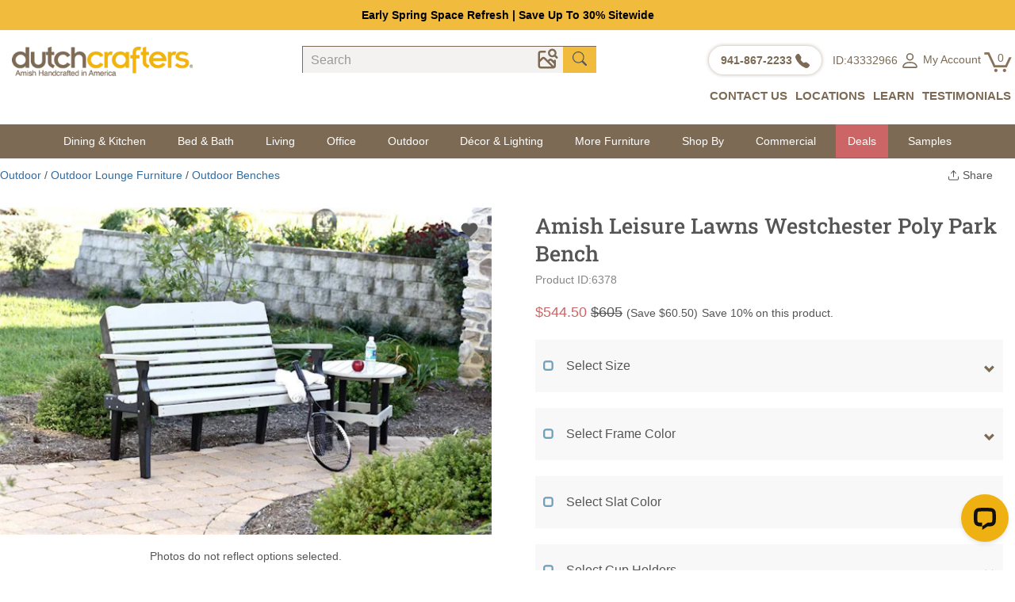

--- FILE ---
content_type: text/html; charset=utf-8
request_url: https://www.dutchcrafters.com/Amish-Leisure-Lawns-Westchester-Poly-Park-Bench/p/6378
body_size: 73341
content:
<!DOCTYPE html>
<html lang="en">
<head prefix="og: http://ogp.me/ns# fb: http://ogp.me/ns/fb# product: http://ogp.me/ns/product#">
<meta charset="utf-8">
<meta http-equiv="X-UA-Compatible" content="IE=edge">
<meta name="viewport" content="width=device-width, initial-scale=1.0">
<link rel="manifest" href="/manifest.json">
<meta name="theme-color" content="#ffffff"/>
<link rel="canonical" href="/Amish-Leisure-Lawns-Westchester-Poly-Park-Bench/p/6378" />
<link rel="preconnect" href="https://fonts.googleapis.com">
<link rel="preconnect" href="https://fonts.gstatic.com" crossorigin>
<link rel="preload" href="https://fonts.gstatic.com/s/mulish/v17/1Ptvg83HX_SGhgqk3wot.woff2" as="font" crossorigin>
<link rel="preload" href="https://fonts.gstatic.com/s/robotoslab/v35/BngMUXZYTXPIvIBgJJSb6ufN5qU.woff2" as="font" crossorigin>
<link rel="preload" href="https://fonts.gstatic.com/s/mulish/v17/1Pttg83HX_SGhgqk2jovaqQ.woff2" as="font" crossorigin>
<link rel="preload" as="image" href="https://img.dutchcrafters.com/product-images/600-600/pid_6378-Amish-Polywood-Westchester-Park-Bench--80.jpg" imagesrcset="https://img.dutchcrafters.com/product-images/pid_6378-Amish-Polywood-Westchester-Park-Bench--80.jpg?q=60&auto=format&auto=compress&fit=max&w=300 300w,https://img.dutchcrafters.com/product-images/pid_6378-Amish-Polywood-Westchester-Park-Bench--80.jpg?q=60&auto=format&auto=compress&fit=max&w=600 600w,https://img.dutchcrafters.com/product-images/pid_6378-Amish-Polywood-Westchester-Park-Bench--80.jpg?q=60&auto=format&auto=compress&fit=max&w=900 900w,https://img.dutchcrafters.com/product-images/pid_6378-Amish-Polywood-Westchester-Park-Bench--80.jpg?q=60&auto=format&auto=compress&fit=max&w=1200 1200w" imagesizes="600px" fetchpriority="high">
<title>Poly Slat-Back Patio Garden Porch Bench | DutchCrafters</title>
<meta name="description" content="Amish handcrafted poly outdoor bench: Durable, weatherproof, &amp; low-maintenance. Enjoy years of beautiful, worry-free garden seating. Shop now! Take a seat and e" />
<link rel="canonical" href="https://www.dutchcrafters.com/Amish-Leisure-Lawns-Westchester-Poly-Park-Bench/p/6378" />
<script>
function rampt_support_webp() { return !(!/(Linux x86_64|Mac OS|Windows NT).*((Firefox\/(6[5-9]|[7-9][0-9]))|(Chrome\/[3-9][0-9]))/.test(navigator.userAgent) && !/Android.*Chrome\/[3-9][0-9].*Mobile Safari/.test(navigator.userAgent) || -1 != navigator.userAgent.indexOf("Edge") || -1 != navigator.userAgent.indexOf("Trident")) } var rampt_observer; function setup_rampt_elements() { for (var t = document.querySelectorAll("img[data-rampt-src]:not(.rampt_observed)"), e = 0; e < t.length; e++) { var r = t[e]; r.classList.add("rampt_observed"), !window.IntersectionObserver || rampt_is_in_viewport(r) ? load_rampt_element(r) : rampt_observer.observe(r) } for (var a = document.querySelectorAll("iframe[data-rampt-src]:not(.rampt_observed)"), s = 0; s < a.length; s++) { var o = a[s]; o.classList.add("rampt_observed"), !window.IntersectionObserver || rampt_is_in_viewport(o) ? load_rampt_element(o) : rampt_observer.observe(o) } for (var d = document.querySelectorAll("video[data-rampt-src]:not(.rampt_observed), video:not(.rampt_observed) > source[data-rampt-src]"), n = 0; n < d.length; n++) { var i = d[n]; "source" == i.tagName.toLowerCase() && (i = d[n].parentNode), i.classList.add("rampt_observed"), !window.IntersectionObserver || rampt_is_in_viewport(i) ? load_rampt_element(i) : rampt_observer.observe(i) } } function rampt_is_in_viewport(t) { var e = t.getBoundingClientRect(); return 0 < t.clientWidth && 0 < t.clientHeight && 0 <= e.top && 0 <= e.left && e.right <= document.documentElement.clientWidth && e.bottom <= document.documentElement.clientHeight } function load_rampt_element(t) { "iframe" == t.tagName.toLowerCase() ? t.src = t.getAttribute("data-rampt-src") : "video" == t.tagName.toLowerCase() ? t.outerHTML = t.outerHTML.replace(/data-rampt-src=/g, "src=") : "img" == t.tagName.toLowerCase() && ("" != t.src && 0 !== t.src.indexOf("data:image/gif;base64,") || (t.dataset.webpsrc && rampt_support_webp() ? (t.src = t.dataset.webpsrc, t.setAttribute("data-fallbacksrc", t.getAttribute("data-rampt-src"))) : t.src = t.getAttribute("data-rampt-src"), t.dataset.webpsrcset && rampt_support_webp() ? (t.srcset = t.dataset.webpsrcset, t.setAttribute("data-fallbacksrcset", t.dataset.webpsrcset)) : t.getAttribute("data-rampt-srcset") && (t.srcset = t.getAttribute("data-rampt-srcset")), t.setAttribute("onerror", "rampt_fallback(this);"))) } function rampt_fallback(t) { t.dataset.fallbacksrc && t.src != t.dataset.fallbacksrc && (t.src = t.dataset.fallbacksrc), t.dataset.fallbacksrcset && t.getAttribute("srcset") != t.dataset.fallbacksrcset && t.setAttribute("srcset", t.dataset.fallbacksrcset), t.removeAttribute("onerror") } function rampt_delay_load() { if (void 0 === window.rampt_delayed_resources_loaded) { for (var t = document.querySelectorAll("link[data-rampt-href]"), e = 0; e < t.length; e++) { var r = t[e]; r.href = r.getAttribute("data-rampt-href") } /(Android|iPhone|iPod)/.test(navigator.userAgent) ? setTimeout(rampt_delayed_scripts, 4e3) : rampt_delayed_scripts(), window.rampt_delayed_resources_loaded = "yes" } } function rampt_delayed_scripts() { for (var t = document.querySelectorAll("script[data-rampt-delay-src], link[data-rampt-delay-href]"), e = 0; e < t.length; e++) { var r = t[e]; "script" == r.tagName.toLowerCase() ? r.src = r.getAttribute("data-rampt-delay-src") : r.href = r.getAttribute("data-rampt-delay-href") } } window.IntersectionObserver && (rampt_observer = new IntersectionObserver(function (t) { t.forEach(function (t) { 0 < t.intersectionRatio && (rampt_observer.unobserve(t.target), load_rampt_element(t.target)) }) }, { root: null, rootMargin: "0px", threshold: [0, .2, .4, .6, .8, 1] })), window.addEventListener("load", rampt_delay_load, !1), setTimeout(rampt_delay_load, 4e3);
</script>
<meta property="fb:app_id" content="151107591757941" />
<meta property="og:type" content="og:product" />
<meta property="og:title" content="Amish Leisure Lawns Westchester Poly Park Bench" />
<meta property="og:image" content="https://s3.dutchcrafters.com/product-images/pid_6378-Amish-Polywood-Westchester-Park-Bench--80.jpg" />
<meta property="og:description" content="
Your Search for the Perfect Outdoor Bench Ends Here!&amp;nbsp;
Dreaming of a charming garden bench or park bench? Need stylish seating for your restaurant patio? Want a comfy spot for students to " />
<meta property="og:url" content="https://www.dutchcrafters.com/Amish-Leisure-Lawns-Westchester-Poly-Park-Bench/p/6378" />
<meta property="product:price:amount" content="544.50" />
<meta property="product:price:currency" content="USD" />
<meta name="twitter:card" content="product">
<meta name="twitter:site" content="@DutchCrafters">
<meta name="twitter:creator" content="@DutchCrafters">
<meta name="twitter:domain" content="DutchCrafters.com">
<meta name="twitter:title" content="Amish Leisure Lawns Westchester Poly Park Bench">
<meta name="twitter:description" content="
Your Search for the Perfect Outdoor Bench Ends Here!&amp;nbsp;
Dreaming of a charming garden bench or park bench? Need stylish seating for your restaurant patio? Want a comfy spot for students to ">
<meta name="twitter:image:src" content="https://s3.dutchcrafters.com/product-images/pid_6378-Amish-Polywood-Westchester-Park-Bench--80.jpg">
<meta name="twitter:image0" content="https://s3.dutchcrafters.com/product-images/pid_6378-Amish-Polywood-Westchester-Park-Bench--80.jpg">
<meta name="twitter:image1" content="https://s3.dutchcrafters.com/product-images/pid_6378-Amish-Outdoor-Recycled-Polywood-Westchester-Park-Bench-20.jpg">
<meta name="twitter:image2" content="https://s3.dutchcrafters.com/product-images/pid_6378-Amish-Outdoor-Recycled-Polywood-Westchester-Park-Bench-25.jpg">
<meta name="twitter:image3" content="https://s3.dutchcrafters.com/product-images/pid_6378-Amish-Outdoor-Recycled-Polywood-Westchester-Park-Bench-30.jpg">
<meta name="twitter:label1" content="Price">
<meta name="twitter:data1" content="$544.50">
<meta name="twitter:label2" content="Product ID">
<meta name="twitter:data2" content="6378">
<style>
/* latin */
@font-face {
font-family: 'Mulish';
font-style: normal;
font-weight: 200 1000;
font-display: swap;
src: url(https://fonts.gstatic.com/s/mulish/v17/1Ptvg83HX_SGhgqk3wot.woff2) format('woff2');
unicode-range: U+0000-00FF, U+0131, U+0152-0153, U+02BB-02BC, U+02C6, U+02DA, U+02DC, U+0304, U+0308, U+0329, U+2000-206F, U+20AC, U+2122, U+2191, U+2193, U+2212, U+2215, U+FEFF, U+FFFD;
}
/* latin */
@font-face {
font-family: 'Roboto Slab';
font-style: normal;
font-weight: 100 900;
font-display: swap;
src: url(https://fonts.gstatic.com/s/robotoslab/v35/BngMUXZYTXPIvIBgJJSb6ufN5qU.woff2) format('woff2');
unicode-range: U+0000-00FF, U+0131, U+0152-0153, U+02BB-02BC, U+02C6, U+02DA, U+02DC, U+0304, U+0308, U+0329, U+2000-206F, U+20AC, U+2122, U+2191, U+2193, U+2212, U+2215, U+FEFF, U+FFFD;
}
/* latin */
@font-face {
font-family: 'Mulish';
font-style: italic;
font-weight: 200 1000;
font-display: swap;
src: url(https://fonts.gstatic.com/s/mulish/v17/1Pttg83HX_SGhgqk2jovaqQ.woff2) format('woff2');
unicode-range: U+0000-00FF, U+0131, U+0152-0153, U+02BB-02BC, U+02C6, U+02DA, U+02DC, U+0304, U+0308, U+0329, U+2000-206F, U+20AC, U+2122, U+2191, U+2193, U+2212, U+2215, U+FEFF, U+FFFD;
}
html{font-family:sans-serif;-webkit-text-size-adjust:100%;-ms-text-size-adjust:100%;font-size:10px;-webkit-tap-highlight-color:transparent}body{margin:0;color:#333;background-color:#fff;font-family:Mulish,Arial,sans-serif;font-size:18px;line-height:1.625;color:#555}header,main{display:block}*{box-sizing:border-box}img{vertical-align:middle}button,input,select,textarea{font-family:inherit;font-size:inherit;line-height:inherit}button,html input[type=button],input[type=reset],input[type=submit]{-webkit-appearance:button;cursor:pointer}button,input,optgroup,select,textarea{margin:0;font:inherit;color:inherit}button{overflow:visible}button,select{text-transform:none}button[disabled],html input[disabled]{cursor:default}button::-moz-focus-inner,input::-moz-focus-inner{padding:0;border:0}.img-responsive{display:block;max-width:100%;height:auto}.fade{opacity:0;-webkit-transition:opacity .15s linear;-o-transition:opacity .15s linear;transition:opacity .15s linear}.modal{position:fixed;top:0;right:0;bottom:0;left:0;z-index:1040;display:none;overflow:hidden;-webkit-overflow-scrolling:touch;outline:0}.container{padding-right:15px;padding-left:15px;margin-right:auto;margin-left:auto}@media (min-width:768px){.container{width:750px}}@media (min-width:992px){.container{width:970px}}@media (min-width:1200px){.container{width:1170px}}.container-fluid{padding-right:15px;padding-left:15px;margin-right:auto;margin-left:auto}.row{margin-right:-15px;margin-left:-15px}.col-lg-1,.col-lg-10,.col-lg-11,.col-lg-12,.col-lg-2,.col-lg-3,.col-lg-4,.col-lg-5,.col-lg-6,.col-lg-7,.col-lg-8,.col-lg-9,.col-md-1,.col-md-10,.col-md-11,.col-md-12,.col-md-2,.col-md-3,.col-md-4,.col-md-5,.col-md-6,.col-md-7,.col-md-8,.col-md-9,.col-sm-1,.col-sm-10,.col-sm-11,.col-sm-12,.col-sm-2,.col-sm-3,.col-sm-4,.col-sm-5,.col-sm-6,.col-sm-7,.col-sm-8,.col-sm-9,.col-xs-1,.col-xs-10,.col-xs-11,.col-xs-12,.col-xs-2,.col-xs-3,.col-xs-4,.col-xs-5,.col-xs-6,.col-xs-7,.col-xs-8,.col-xs-9{position:relative;min-height:1px;padding-right:15px;padding-left:15px}.col-xs-2,.col-xs-5,.col-xs-6,.col-xs-7{float:left}.col-xs-7{width:58.33333333%}.col-xs-6{width:50%}.col-xs-5{width:41.66666667%}.col-xs-2{width:16.66666667%}@media (min-width:768px){.col-sm-3,.col-sm-6{float:left}.col-sm-6{width:50%}.col-sm-4{width:33.33333333%}.col-sm-3{width:25%}}@media (min-width:992px){.col-md-2,.col-md-3,.col-md-6{float:left}.col-md-2{width:16.66666667%}.col-md-3{width:25%}.col-md-4{width:33.33333333%}.col-md-6{width:50%}.col-md-12{width:100%}}@media (min-width:1200px){.col-lg-12,.col-lg-2,.col-lg-3,.col-lg-4,.col-lg-5{float:left}.col-lg-12{width:100%}.col-lg-5{width:41.66666667%}.col-lg-4{width:33.33333333%}.col-lg-3{width:25%}.col-lg-2{width:16.66666667%}}.visible-lg-block,.visible-xs-block,.visible-xs-inline-block{display:none!important}.visible-xs{display:none!important}@media (min-width:1200px){.visible-lg-block{display:block!important}}@media (max-width:767px){.visible-xs{display:block!important}.visible-xs-block{display:block!important}.visible-xs-inline-block{display:inline-block!important}}@media (max-width:767px){.hidden-xs{display:none!important}}@media (min-width:768px) and (max-width:991px){.hidden-sm{display:none!important}}@media (min-width:992px) and (max-width:1199px){.hidden-md{display:none!important}}@media (min-width:1200px){.hidden-lg{display:none!important}}.fade{opacity:0;-webkit-transition:opacity .15s linear;-o-transition:opacity .15s linear;transition:opacity .15s linear}.fade.in{opacity:1}.collapse{display:none;visibility:hidden}.collapse.in{display:block;visibility:visible}.collapsing{position:relative;height:0;overflow:hidden;-webkit-transition-timing-function:ease;-o-transition-timing-function:ease;transition-timing-function:ease;-webkit-transition-duration:.35s;-o-transition-duration:.35s;transition-duration:.35s;-webkit-transition-property:height,visibility;-o-transition-property:height,visibility;transition-property:height,visibility}.caret{display:inline-block;width:0;height:0;margin-left:2px;vertical-align:middle;border-top:4px solid;border-right:4px solid transparent;border-left:4px solid transparent}.dropdown,.dropup{position:relative}.dropdown-toggle:focus{outline:0}.dropdown-menu{position:absolute;top:100%;left:0;z-index:1000;display:none;float:left;min-width:160px;padding:5px 0;margin:2px 0 0;font-size:14px;text-align:left;list-style:none;background-color:#fff;-webkit-background-clip:padding-box;background-clip:padding-box;border:1px solid #ccc;border:1px solid rgba(0,0,0,.15);border-radius:4px;-webkit-box-shadow:0 6px 12px rgba(0,0,0,.175);box-shadow:0 6px 12px rgba(0,0,0,.175)}.dropdown-menu .divider{height:1px;margin:9px 0;overflow:hidden;background-color:#e5e5e5}.dropdown-menu>li>a{display:block;padding:3px 20px;clear:both;font-weight:400;line-height:1.42857143;color:#333;white-space:nowrap}.dropdown-menu>li>a:focus,.dropdown-menu>li>a:hover{color:#262626;text-decoration:none;background-color:#f5f5f5}.dropdown-menu>.active>a,.dropdown-menu>.active>a:focus,.dropdown-menu>.active>a:hover{color:#fff;text-decoration:none;background-color:#337ab7;outline:0}.dropdown-menu>.disabled>a,.dropdown-menu>.disabled>a:focus,.dropdown-menu>.disabled>a:hover{color:#777}.dropdown-menu>.disabled>a:focus,.dropdown-menu>.disabled>a:hover{text-decoration:none;cursor:not-allowed;background-color:transparent;background-image:none}.open>.dropdown-menu{display:block}.open>a{outline:0}.navbar{position:relative;min-height:50px;margin-bottom:20px;border:1px solid transparent}@media (min-width:768px){.navbar{border-radius:4px}}@media (min-width:768px){.navbar-header{float:left}}.navbar-toggle{position:relative;float:right;padding:9px 10px;margin-top:8px;margin-right:15px;margin-bottom:8px;background-color:transparent;background-image:none;border:1px solid transparent;border-radius:4px}.navbar-toggle:focus{outline:0}.navbar-toggle .icon-bar{display:block;width:22px;height:2px;border-radius:1px}.navbar-toggle .icon-bar+.icon-bar{margin-top:4px}@media (min-width:768px){.navbar-toggle{display:none}}.nav{padding-left:0;margin-bottom:0;list-style:none}.nav>li{position:relative;display:block}.nav>li>a{position:relative;display:block;padding:10px 15px}.nav>li>a:focus,.nav>li>a:hover{text-decoration:none;background-color:#eee}.nav .open>a,.nav .open>a:focus,.nav .open>a:hover{background-color:#eee;border-color:#337ab7}.nav .nav-divider{height:1px;margin:9px 0;overflow:hidden;background-color:#e5e5e5}.nav>li>a>img{max-width:none}.navbar-default .navbar-collapse,.navbar-default .navbar-form{border-color:#e7e7e7}.navbar-collapse{padding-right:15px;padding-left:15px;overflow-x:visible;-webkit-overflow-scrolling:touch;border-top:1px solid transparent;-webkit-box-shadow:inset 0 1px 0 rgba(255,255,255,.1);box-shadow:inset 0 1px 0 rgba(255,255,255,.1)}.navbar-collapse.in{overflow-y:auto}@media(min-width:768px){.navbar-collapse{width:auto;border-top:0;-webkit-box-shadow:none;box-shadow:none}.navbar-collapse.collapse{display:block!important;height:auto!important;padding-bottom:0;overflow:visible!important;visibility:visible!important}.navbar-collapse.in{overflow-y:visible}.navbar-fixed-bottom .navbar-collapse,.navbar-fixed-top .navbar-collapse,.navbar-static-top .navbar-collapse{padding-right:0;padding-left:0}}.nav-pills>li{float:left}.nav-pills>li>a{border-radius:4px}.nav-pills>li+li{margin-left:2px}.nav-pills>li.active>a,.nav-pills>li.active>a:focus,.nav-pills>li.active>a:hover{color:#fff;background-color:#337ab7}.nav-pills>li.active>a,.nav-pills>li.active>a:focus,.nav-pills>li.active>a:hover{color:#fff;background-color:#f2ae43}.btn-group-vertical>.btn-group:after,.btn-group-vertical>.btn-group:before,.btn-toolbar:after,.btn-toolbar:before,.clearfix:after,.clearfix:before,.container-fluid:after,.container-fluid:before,.container:after,.container:before,.dl-horizontal dd:after,.dl-horizontal dd:before,.form-horizontal .form-group:after,.form-horizontal .form-group:before,.modal-footer:after,.modal-footer:before,.nav:after,.nav:before,.navbar-collapse:after,.navbar-collapse:before,.navbar-header:after,.navbar-header:before,.navbar:after,.navbar:before,.pager:after,.pager:before,.panel-body:after,.panel-body:before,.row:after,.row:before{display:table;content:" "}.btn-group-vertical>.btn-group:after,.btn-toolbar:after,.clearfix:after,.container-fluid:after,.container:after,.dl-horizontal dd:after,.form-horizontal .form-group:after,.modal-footer:after,.nav:after,.navbar-collapse:after,.navbar-header:after,.navbar:after,.pager:after,.panel-body:after,.row:after{clear:both}@font-face{font-family:'Glyphicons Halflings';font-display:swap;src:url(/fonts/glyphicons-halflings-regular.eot);src:url(/fonts/glyphicons-halflings-regular.eot?#iefix) format('embedded-opentype'),url(/fonts/glyphicons-halflings-regular.woff2) format('woff2'),url(/fonts/glyphicons-halflings-regular.woff) format('woff'),url(/fonts/glyphicons-halflings-regular.ttf) format('truetype'),url(/fonts/glyphicons-halflings-regular.svg#glyphicons_halflingsregular) format('svg')}h1{font-family:'Roboto Slab',serif;font-size:38px;line-height:1.625;color:#555;margin-top:48px;margin-bottom:24px}h2{font-size:32px;line-height:1.625;font-weight:700;color:#555;margin-top:36px;margin-bottom:24px}h3{font-size:28px;line-height:1.625;font-weight:400;color:#555;margin-top:36px;margin-bottom:24px}h4{font-size:24px;line-height:1.625;color:#555;font-weight:400;margin-top:30px;margin-bottom:24px}h5{font-size:20px;line-height:1.625;font-weight:700;color:#555;margin-top:30px;margin-bottom:24px}h6{font-size:18px;line-height:1.625;font-weight:700;color:#555;margin-top:27px;margin-bottom:24px}.img-responsive,.thumbnail a>img,.thumbnail>img{display:block;max-width:100%;height:auto}.mt5{margin-top:5px}.mt15{margin-top:15px}.mt20{margin-top:20px}.mr5{margin-right:5px}.mr15{margin-right:15px}.well{min-height:20px;padding:19px;margin-bottom:20px;background-color:#f5f5f5;border:1px solid #e3e3e3;border-radius:4px;-webkit-box-shadow:inset 0 1px 1px rgba(0,0,0,.05);box-shadow:inset 0 1px 1px rgba(0,0,0,.05)}.well-lg{padding:24px;border-radius:6px}.well-sm{padding:9px;border-radius:3px}.b-list{list-style:none;padding:0;font-size:17px}.b-list>li{display:inline-block}.btn{display:inline-block;padding:6px 12px;margin-bottom:0;font-size:14px;font-weight:400;line-height:1.42857143;text-align:center;white-space:nowrap;vertical-align:middle;-ms-touch-action:manipulation;touch-action:manipulation;cursor:pointer;-webkit-user-select:none;-moz-user-select:none;-ms-user-select:none;user-select:none;background-image:none;border:1px solid transparent;border-radius:4px}.btn-warning{background-color:#eeb111;border-color:#eeb111}.btn-lightbrown{background-color:#b89d80;border-color:#b89d80;color:#fff}.btn-danger{background-color:#c66;border-color:#c66}.btn-primary{color:#fff;background-color:#71a0bb;border-color:#71a0bb}.label-primary{background-color:#71a0bb}a{color:#eeb111}a:hover{color:#eeb111;text-decoration:underline}p{margin-bottom:24px}ol,ul{margin-top:0;margin-bottom:10px}ol ol,ol ul,ul ol,ul ul{margin-bottom:0}.b-list{list-style:none;padding:0;font-size:17px}.b-list>li{display:inline-block}a{color:#eeb111;text-decoration:none}a:hover{color:#eeb111;text-decoration:underline}p{margin-bottom:24px}.visible-xs-flex,.visible-xs-grid{display:none!important}@media (max-width:767px){.visible-xs-flex{display:flex!important}.visible-xs-grid{display:grid!important}}.grecaptcha-badge{display:none}.navbar{border:0;margin-bottom:0;font-size:14px}.navbar-toggle{margin-top:2px;margin-right:5px;padding:9px 0}.navbar-fixed-bottom{z-index:1000}.dropdown-toggle{border:0;background-color:#f8f8f8}.navbar-header ul li a{font-size:14px;color:#777}.glyphicon{color:#7c6a55;cursor:pointer;font-size:14px}.navbar-toggle{border:0;margin-top:8px}.container-max{max-width:1025px}.mt5{margin-top:5px}header nav .topsale{white-space:nowrap}.topsale{background-color:#f1bb3d;font-weight:700;padding:4px 20px;text-align:center;overflow:hidden}.salestime{background-color:#7c6a55;padding:4px;color:#fff;margin-bottom:20px;text-align:center;font-weight:700}.topsale a{color:#000}.logo{margin-left:3px;margin-top:-6px;margin-bottom:10px}.call{float:right}.nav-pills>li.active>a:focus,.nav-pills>li.active>a:hover{color:#eea236;background-color:#fff}.navbar-header ul li a{font-size:14px;color:#777}.header-s .container{padding:0}.header-s .header-padding{padding:10px 0 10px 0}.header-s .call{font-size:13px;color:#90806e;float:none;text-align:right;white-space:nowrap}.head-icon{font-size:20px}.header-s .form-control{border-radius:0;font-size:16px}.header-s .input-group{width:280px}.header-s .call .head-icon{color:#90806e;font-size:16px}.header-s .logo{margin:0;margin-top:-5px}.header-s .form-inline .form-group{display:block}.header-s .form-inline .form-group .input-group{width:100%}.header-s .form-inline .form-group .input-group-addon{width:20px;background-color:#f1bb3d;border-top:1px solid #7c6a55;border-right:0;border-bottom:0;border-radius:0}.header-s .form-inline .form-group .input-group-addon .glyphicon-search{color:#000}.header-s .form-inline .form-group .form-control{background-color:#f3f2f1;border:0;border-top:1px solid #7c6a55;border-left:1px solid #7c6a55;box-shadow:none;padding-left:10px;-webkit-appearance:none}.header-s .header-subcat{font-size:15px;font-weight:700;float:right;margin-top:8px}.header-s .header-subcat a{color:#7c6a55}.header-s .header-subcat .nav>li>a:focus,.header-s .header-subcat .nav>li>a:hover{background:0 0}.header-s .header-subcat .nav>li>a{padding-left:25px}.header-s .header-subcat .dropdown-menu{border-radius:0;left:-70px;top:38px}.header-subcat>.nav>li.dropdown:hover>.dropdown-menu{display:block}.v2>.nav .t{border-top:3px solid #7c6a55}.header-s .call .roundbg{box-shadow:0 0 5px #b7ada1;border-radius:50px;background:#fff;padding:7px 10px;margin-right:10px;vertical-align:top;display:inline-block}.header-s .call .roundbg a{text-decoration:none;color:#90806e}.header-s .call .pa{margin-right:6px}.header-s .call .m-v{margin-right:0}.header-s .header-subcat{font-size:15px;font-weight:700;float:right;margin-top:8px}.header-s .header-subcat a{color:#7c6a55}.header-s .header-subcat .nav>li>a:focus,.header-s .header-subcat .nav>li>a:hover{background:0 0}.header-simpleversion .navbar-default{background-color:#7c6a55;border-radius:0;min-height:40px;margin-bottom:-1px}.header-simpleversion .navbar-default .navbar-nav>li>a{color:#fff;padding-top:10px;padding-bottom:10px}.header-simpleversion .navbar-default .navbar-nav .dropdown-toggle{background-color:#7c6a55}.header-simpleversion .navbar-default .navbar-nav>li>a:hover{background-color:transparent}.header-s .search-group{padding-right:0;padding-left:30px}.header-s .header-subcat .nav .open>a,.header-s .header-subcat .nav .open>a:focus,.header-s .header-subcat .nav .open>a:hover{background:0 0}.header .toplink input::-webkit-input-placeholder{color:#999}.header .search input::-webkit-input-placeholder{color:#999}#searchmobile .modal-content{padding:20px 15px 5px 15px}#searchmobile .modal-content .form-control{font-size:16px;height:45px}@media (min-width:1500px){.header-simpleversion .container,.site-footer .container{width:1500px}.header-simpleversion .row.header-padding{margin-right:0}.header-s .logo{padding-right:50px}.header-s .right-box{padding-right:30px}}@media (max-width:991px){.header-s .logo{margin-top:3px}.header-s .header-subcat .nav>li>a{padding:10px 7px}}@media (width:768px){.header-s .right-box{padding-right:15px}.header-s .header-subcat .account .dropdown-menu{left:-110px}.header-s .search-group{padding-left:15px}.header-s .header-subcat{font-size:14px}}@media (max-width:767px){.salestime{margin-bottom:5px}.header-s .call .icon-pa{padding-left:9px}.header-s .call .m-v{margin-right:15px}.header-s .call .roundbg{width:35px;height:35px}.header-s .call .round-xs{display:inline-block!important}.header-s .call{margin-top:5px}.header-s .call .pa{margin-right:10px}.header-s .right-box{padding-left:0;padding-right:0}.header-simpleversion .navbar-default .navbar-nav{margin:0 -15px}.header-simpleversion .navbar-default .navbar-nav>li>a{background-color:#f8f8f8;color:#555}.header-simpleversion .navbar-default .navbar-nav .dropdown-toggle{background-color:#f8f8f8}.header-simpleversion .navbar-default .navbar-nav .dropdown{background-color:#f8f8f8}.header-simpleversion .navbar-default .navbar-header .navbar-toggle{float:left;padding:0;color:#fff;padding-left:15px}.header-simpleversion .navbar-default .navbar-toggle:focus,.header-simpleversion .navbar-default .navbar-toggle:hover{background:0 0}.header-simpleversion .navbar-default .navbar-nav .visible-xs-block{background-color:#f8f8f8}.header-s .call .icon-xs{margin-left:15px;margin-right:0}}@media(min-width:768px){.form-inline .form-group{display:inline-block;margin-bottom:0;vertical-align:middle}.form-inline .form-control{display:inline-block;width:auto;vertical-align:middle}.form-inline .form-control-static{display:inline-block}.form-inline .input-group{display:inline-table;vertical-align:middle}.form-inline .input-group .form-control,.form-inline .input-group .input-group-addon,.form-inline .input-group .input-group-btn{width:auto}.form-inline .input-group>.form-control{width:100%}.form-inline .control-label{margin-bottom:0;vertical-align:middle}.form-inline .checkbox,.form-inline .radio{display:inline-block;margin-top:0;margin-bottom:0;vertical-align:middle}.form-inline .checkbox label,.form-inline .radio label{padding-left:0}.form-inline .checkbox input[type=checkbox],.form-inline .radio input[type=radio]{position:relative;margin-left:0}.form-inline .has-feedback .form-control-feedback{top:0}}.form-control{display:block;width:100%;height:34px;padding:6px 12px;font-size:14px;line-height:1.42857143;color:#555;background-color:#fff;background-image:none;border:1px solid #ccc;border-radius:4px;-webkit-box-shadow:inset 0 1px 1px rgba(0,0,0,.075);box-shadow:inset 0 1px 1px rgba(0,0,0,.075);-webkit-transition:border-color ease-in-out .15s,-webkit-box-shadow ease-in-out .15s;-o-transition:border-color ease-in-out .15s,box-shadow ease-in-out .15s;transition:border-color ease-in-out .15s,box-shadow ease-in-out .15s}.form-control:focus{border-color:#66afe9;outline:0;-webkit-box-shadow:inset 0 1px 1px rgba(0,0,0,.075),0 0 8px rgba(102,175,233,.6);box-shadow:inset 0 1px 1px rgba(0,0,0,.075),0 0 8px rgba(102,175,233,.6)}.form-control::-moz-placeholder{color:#999;opacity:1}.form-control:-ms-input-placeholder{color:#999}.form-control::-webkit-input-placeholder{color:#999}.form-control[disabled],.form-control[readonly],fieldset[disabled] .form-control{cursor:not-allowed;background-color:#eee;opacity:1}textarea.form-control{height:auto}input[type=search]{-webkit-appearance:none}.input-group-addon,.input-group-btn{width:1%;white-space:nowrap;vertical-align:middle}.input-group-addon{padding:6px 12px;font-size:14px;font-weight:400;line-height:1;color:#555;text-align:center;background-color:#eee;border:1px solid #ccc;border-radius:4px}.input-group-addon.input-sm{padding:5px 10px;font-size:12px;border-radius:3px}.input-group-addon.input-lg{padding:10px 16px;font-size:18px;border-radius:6px}.input-group-addon input[type=checkbox],.input-group-addon input[type=radio]{margin-top:0}.input-group .form-control:first-child,.input-group-addon:first-child,.input-group-btn:first-child>.btn,.input-group-btn:first-child>.btn-group>.btn,.input-group-btn:first-child>.dropdown-toggle,.input-group-btn:last-child>.btn-group:not(:last-child)>.btn,.input-group-btn:last-child>.btn:not(:last-child):not(.dropdown-toggle){border-top-right-radius:0;border-bottom-right-radius:0}.input-group-addon:first-child{border-right:0}.input-group .form-control:last-child,.input-group-addon:last-child,.input-group-btn:first-child>.btn-group:not(:first-child)>.btn,.input-group-btn:first-child>.btn:not(:first-child),.input-group-btn:last-child>.btn,.input-group-btn:last-child>.btn-group>.btn,.input-group-btn:last-child>.dropdown-toggle{border-top-left-radius:0;border-bottom-left-radius:0}.input-group-addon:last-child{border-left:0}.input-group-btn{position:relative;font-size:0;white-space:nowrap}.input-group-btn>.btn{position:relative}@media screen and (-webkit-min-device-pixel-ratio:0){input[type=date],input[type=datetime-local],input[type=month],input[type=time]{line-height:34px}.input-group-sm input[type=date],.input-group-sm input[type=datetime-local],.input-group-sm input[type=month],.input-group-sm input[type=time],input[type=date].input-sm,input[type=datetime-local].input-sm,input[type=month].input-sm,input[type=time].input-sm{line-height:30px}.input-group-lg input[type=date],.input-group-lg input[type=datetime-local],.input-group-lg input[type=month],.input-group-lg input[type=time],input[type=date].input-lg,input[type=datetime-local].input-lg,input[type=month].input-lg,input[type=time].input-lg{line-height:46px}}.input-group .form-control,.input-group-addon,.input-group-btn{display:table-cell}.catx{display:none}@media (min-width:768px){.navbar>.container .navbar-brand,.navbar>.container-fluid .navbar-brand{margin-left:-15px}}@media (max-width:500px){.header-s .header-padding{padding-bottom:15px;padding-top:10px}.header-s .logo{margin-top:11px}.header-s .search-group{padding-left:15px}.header-s .logo-padding{padding-right:0;padding-left:10px}}@media (max-width:350px){.header-s .call .roundbg{width:32px;height:32px;padding:7px 8px}.header-s .logo-padding{padding-right:10px}.header-simpleversion .navbar-default .navbar-header .navbar-toggle{padding-left:5px}}.container-fluid>.navbar-collapse,.container-fluid>.navbar-header,.container>.navbar-collapse,.container>.navbar-header{margin-right:-15px;margin-left:-15px}@media (min-width:768px){.navbar-header{float:left}.container-fluid>.navbar-collapse,.container-fluid>.navbar-header,.container>.navbar-collapse,.container>.navbar-header{margin-right:0;margin-left:0}}.cols ul{list-style:none;padding:0;margin:0}.cols>.col{width:210px;margin-right:30px;display:inline-block;float:left}.cols>.col.w{width:420px}.cols>.col:first-child{margin-left:30px}.cols>.col:last-child{margin-right:0}.cols>.col:last-child li{padding-right:30px}.cols.s{position:absolute;left:0;width:250px;padding-bottom:20px;font-weight:400;color:#666}.cols.s.s3{width:730px}.cols.s .h{font-size:12px;margin-bottom:5px;display:inline-block;width:100%;border-bottom:1px solid #ccc;font-weight:700;color:#555;text-transform:uppercase}.cols.s a{color:#666}.navbar-nav{margin:7.5px -15px}.navbar-nav>li>a{padding-top:10px;padding-bottom:10px;line-height:20px}@media (max-width:767px){.navbar-nav .open .dropdown-menu{position:static;float:none;width:auto;margin-top:0;background-color:transparent;border:0;-webkit-box-shadow:none;box-shadow:none}.navbar-nav .open .dropdown-menu .dropdown-header,.navbar-nav .open .dropdown-menu>li>a{padding:5px 15px 5px 25px}.navbar-nav .open .dropdown-menu>li>a{line-height:20px}.navbar-nav .open .dropdown-menu>li>a:focus,.navbar-nav .open .dropdown-menu>li>a:hover{background-image:none}}@media (min-width:768px){.navbar-nav{float:left;margin:0}.navbar-nav>li{float:left}.navbar-nav>li>a{padding-top:15px;padding-bottom:15px}}@media (min-width:1200px){.navbar-collapse.v1{display:none!important}}.navbar-collapse.v2{display:none!important}@media (min-width:1200px){.navbar-collapse.v2{display:block!important}}.v2>.nav .dropdown-menu{padding-top:20px;background-color:#fff;border:0;border:1px solid #ddd;border-radius:0;-webkit-box-shadow:0 6px 12px rgba(0,0,0,.175);box-shadow:0 6px 12px rgba(0,0,0,.175)}.v2>.nav .t{border-top:3px solid #333;display:none;height:10px;margin:0 15px -13px;position:relative;text-align:center;top:0;z-index:9999}.v2>.nav>li>a{padding-left:14px;padding-right:14px}.v2>.nav>li>.cols{position:absolute;left:0;width:210px;padding-bottom:20px}.v2>.nav>li>.cols ul{list-style:none;padding:0;margin:0}.v2>.nav>li>.cols>.col{width:210px;margin-right:30px;display:inline-block;float:left}.v2>.nav>li>.cols>.col.w{width:420px}.v2>.nav>li>.cols>.col:first-child{margin-left:30px}.v2>.nav>li>.cols>.col:last-child{margin-right:0}.v2>.nav>li>.cols>.col:last-child li{padding-right:30px}.v2>.nav>li>.dropdown-menu{margin-top:3px}.v2>.nav>li.dropdown:hover>.t{display:block}.v2>.nav>li>.dropdown-menu .h{font-size:12px;margin-bottom:5px;display:inline-block;width:100%;border-bottom:1px solid #ccc;font-weight:700;color:#555;text-transform:uppercase}.v2>.nav>li>.dropdown-menu a{color:#666}.v2>.nav>li>.dropdown-menu a.a{color:#f0ad4e}.v2>.nav>li>.dropdown-menu a.s{color:#eeb111;font-weight:700}.v2>.nav>li>.dropdown-menu .c a{font-weight:700;color:#555;text-transform:uppercase;font-size:12px}#askus .well.t{display:none;margin-top:30px}#askus .form-group .h{width:96%;height:40px}#askus .form-control{box-shadow:none;-webkit-appearance:none}#askus .form-group .vc{width:45%;display:inline-block}#askus .form-group a{font-size:14px}#askus .form-group .text-danger{margin-left:10px;display:inline-block}#askus h5{margin-bottom:5px}#askus .form-group label{float:left;width:4%}#askus .button-send{text-align:center;margin-bottom:20px;margin-top:10px}#askus .note{background-color:#e3e3e3;padding:15px 10px;text-align:center;font-size:14px}#askus .modal-header{border-bottom:none;padding-bottom:0;text-align:left}#askus .modal-header .close{font-size:30px}#askus .modal-header .label{font-size:12px;color:#fff;font-weight:400;padding:5px 10px;line-height:1.5}#askus .modal-body{padding-top:0;text-align:left}@media(max-width:768px){#askus .button-send .btn-primary{width:92%}}.label-warning{background-color:#f0ad4e}.btn-group-lg>.btn,.btn-lg{padding:10px 16px;font-size:18px;line-height:1.3333333;border-radius:6px}.btn:hover{color:#fff}.btn-primary.active,.btn-primary.focus,.btn-primary:active,.btn-primary:focus,.btn-primary:hover,.open>.dropdown-toggle.btn-primary{color:#fff;background-color:#286090;border-color:#204d74}.splide__container{box-sizing:border-box;position:relative}.splide__list{-webkit-backface-visibility:hidden;backface-visibility:hidden;display:-ms-flexbox;display:flex;height:100%;margin:0!important;padding:0!important;transform-style:preserve-3d}.splide.is-initialized:not(.is-active) .splide__list{display:block}.splide__pagination{-ms-flex-align:center;align-items:center;display:-ms-flexbox;display:flex;-ms-flex-wrap:wrap;flex-wrap:wrap;-ms-flex-pack:center;justify-content:center;margin:0;pointer-events:none}.splide__pagination li{display:inline-block;line-height:1;list-style-type:none;margin:0;pointer-events:auto}.splide__progress__bar{width:0}.splide{outline:0;position:relative;visibility:hidden}.splide.is-initialized,.splide.is-rendered{visibility:visible}.splide__slide{-webkit-backface-visibility:hidden;backface-visibility:hidden;box-sizing:border-box;-ms-flex-negative:0;flex-shrink:0;list-style-type:none!important;margin:0;outline:0;position:relative}.splide__slide img{vertical-align:bottom}.splide__slider{position:relative}.splide__spinner{animation:splide-loading 1s linear infinite;border:2px solid #999;border-left-color:transparent;border-radius:50%;bottom:0;contain:strict;display:inline-block;height:20px;left:0;margin:auto;position:absolute;right:0;top:0;width:20px}.splide__track{overflow:hidden;position:relative;z-index:0}@keyframes splide-loading{0%{transform:rotate(0)}to{transform:rotate(1turn)}}.splide--draggable>.splide__slider>.splide__track,.splide--draggable>.splide__track{-webkit-user-select:none;-ms-user-select:none;user-select:none}.splide--fade>.splide__slider>.splide__track>.splide__list,.splide--fade>.splide__track>.splide__list{display:block}.splide--fade>.splide__slider>.splide__track>.splide__list>.splide__slide,.splide--fade>.splide__track>.splide__list>.splide__slide{left:0;opacity:0;position:absolute;top:0;z-index:0}.splide--fade>.splide__slider>.splide__track>.splide__list>.splide__slide.is-active,.splide--fade>.splide__track>.splide__list>.splide__slide.is-active{opacity:1;position:relative;z-index:1}.splide--rtl{direction:rtl}.splide--ttb.is-active>.splide__slider>.splide__track>.splide__list,.splide--ttb.is-active>.splide__track>.splide__list{display:block}.splide__arrow{-ms-flex-align:center;align-items:center;background:#ccc;border:0;border-radius:50%;cursor:pointer;display:-ms-flexbox;display:flex;height:2em;-ms-flex-pack:center;justify-content:center;opacity:.7;padding:0;position:absolute;top:50%;transform:translateY(-50%);width:2em;z-index:1}.splide__arrow svg{fill:#000;height:1.2em;width:1.2em}.splide__arrow:hover{opacity:.9}.splide__arrow:focus{outline:0}.splide__arrow--prev{left:1em}.splide__arrow--prev svg{transform:scaleX(-1)}.splide__arrow--next{right:1em}.splide__pagination{bottom:.5em;left:0;padding:0 1em;position:absolute;right:0;z-index:1}.splide__pagination__page{background:#ccc;border:0;border-radius:50%;display:inline-block;height:8px;margin:3px;opacity:.7;padding:0;transition:transform .2s linear;width:8px}.splide__pagination__page.is-active{background:#fff;transform:scale(1.4)}.splide__pagination__page:hover{cursor:pointer;opacity:.9}.splide__pagination__page:focus{outline:0}.splide__progress__bar{background:#ccc;height:3px}.splide--nav>.splide__slider>.splide__track>.splide__list>.splide__slide,.splide--nav>.splide__track>.splide__list>.splide__slide{border:3px solid transparent;cursor:pointer}.splide--nav>.splide__slider>.splide__track>.splide__list>.splide__slide.is-active,.splide--nav>.splide__track>.splide__list>.splide__slide.is-active{border:3px solid #000}.splide--nav>.splide__slider>.splide__track>.splide__list>.splide__slide:focus,.splide--nav>.splide__track>.splide__list>.splide__slide:focus{outline:0}.splide--rtl>.splide__arrows .splide__arrow--prev,.splide--rtl>.splide__slider>.splide__track>.splide__arrows .splide__arrow--prev,.splide--rtl>.splide__track>.splide__arrows .splide__arrow--prev{left:auto;right:1em}.splide--rtl>.splide__arrows .splide__arrow--prev svg,.splide--rtl>.splide__slider>.splide__track>.splide__arrows .splide__arrow--prev svg,.splide--rtl>.splide__track>.splide__arrows .splide__arrow--prev svg{transform:scaleX(1)}.splide--rtl>.splide__arrows .splide__arrow--next,.splide--rtl>.splide__slider>.splide__track>.splide__arrows .splide__arrow--next,.splide--rtl>.splide__track>.splide__arrows .splide__arrow--next{left:1em;right:auto}.splide--rtl>.splide__arrows .splide__arrow--next svg,.splide--rtl>.splide__slider>.splide__track>.splide__arrows .splide__arrow--next svg,.splide--rtl>.splide__track>.splide__arrows .splide__arrow--next svg{transform:scaleX(-1)}.splide--ttb>.splide__arrows .splide__arrow,.splide--ttb>.splide__slider>.splide__track>.splide__arrows .splide__arrow,.splide--ttb>.splide__track>.splide__arrows .splide__arrow{left:50%;transform:translate(-50%)}.splide--ttb>.splide__arrows .splide__arrow--prev,.splide--ttb>.splide__slider>.splide__track>.splide__arrows .splide__arrow--prev,.splide--ttb>.splide__track>.splide__arrows .splide__arrow--prev{top:1em}.splide--ttb>.splide__arrows .splide__arrow--prev svg,.splide--ttb>.splide__slider>.splide__track>.splide__arrows .splide__arrow--prev svg,.splide--ttb>.splide__track>.splide__arrows .splide__arrow--prev svg{transform:rotate(-90deg)}.splide--ttb>.splide__arrows .splide__arrow--next,.splide--ttb>.splide__slider>.splide__track>.splide__arrows .splide__arrow--next,.splide--ttb>.splide__track>.splide__arrows .splide__arrow--next{bottom:1em;top:auto}.splide--ttb>.splide__arrows .splide__arrow--next svg,.splide--ttb>.splide__slider>.splide__track>.splide__arrows .splide__arrow--next svg,.splide--ttb>.splide__track>.splide__arrows .splide__arrow--next svg{transform:rotate(90deg)}.splide--ttb>.splide__pagination,.splide--ttb>.splide__slider>.splide__pagination{bottom:0;display:-ms-flexbox;display:flex;-ms-flex-direction:column;flex-direction:column;left:auto;padding:1em 0;right:.5em;top:0}.navbar-fixed-bottom,.navbar-fixed-top{position:fixed;right:0;left:0;z-index:1030}@media (min-width:768px){.navbar-fixed-bottom,.navbar-fixed-top{border-radius:0}}.navbar-fixed-top{top:0;border-width:0 0 1px}.btn{display:inline-block;padding:6px 12px;margin-bottom:0;font-size:14px;font-weight:400;line-height:1.42857143;text-align:center;white-space:nowrap;vertical-align:middle;-ms-touch-action:manipulation;touch-action:manipulation;cursor:pointer;-webkit-user-select:none;-moz-user-select:none;-ms-user-select:none;user-select:none;background-image:none;border:1px solid transparent;border-radius:4px}.btn-block{display:block;width:100%}.btn-block+.btn-block{margin-top:5px}.btn-group-lg>.btn,.btn-lg{padding:10px 16px;font-size:18px;line-height:1.3333333;border-radius:6px}.cart-wishlist{clear:both}.cart-wishlist .btn-lg{width:100%;margin-bottom:5px}.input-sm{height:30px;padding:5px 10px;font-size:12px;line-height:1.5;border-radius:3px}.form-control{border-radius:0;font-size:16px;outline:0}.btn:hover{color:#fff}.quantity-num{width:50px;float:left;margin-right:5px;margin-bottom:10px}.product-name{color:#7c6a55;margin-top:5px;font-size:30px}.product-lg-img{text-align:center;margin-bottom:15px}.mr15{margin-right:15px}.pull-left{float:left!important}h1{color:#7c6a55;padding-bottom:5px}.product-id{font-size:14px;margin-top:0}h5{font-size:20px;line-height:1.625;font-weight:700;color:#555;margin-top:30px;margin-bottom:24px}.pnl .btn-info{border-radius:3px 3px;margin-top:5px;margin-right:7px}.btn{display:inline-block;padding:6px 12px;margin-bottom:0;font-size:14px;font-weight:400;line-height:1.42857143;text-align:center;white-space:nowrap;vertical-align:middle;-ms-touch-action:manipulation;touch-action:manipulation;cursor:pointer;-webkit-user-select:none;-moz-user-select:none;-ms-user-select:none;user-select:none;background-image:none;border:1px solid transparent;border-radius:4px}.btn-group-xs>.btn,.btn-xs{padding:1px 5px;font-size:12px;line-height:1.5;border-radius:3px}.btn-info{color:#fff;background-color:#5bc0de;border-color:#46b8da}.p-enlarge{color:#a7a7a7;padding-right:10px;opacity:.6;position:absolute;bottom:0;right:0;text-shadow:#fff 1px 0 0,#fff 0 1px 0,#fff -1px 0 0,#fff 0 -1px 0}.p-enlarge .pe{font-size:20px;color:#a7a7a7}.pv-icon{text-align:center;margin-bottom:10px;display:none}.product-lg-img{text-align:center;margin-bottom:15px}.responsive-container{width:100%;position:relative}.btn-customer{cursor:pointer}.responsive-container img{display:block;width:100%;height:100%}.text-center{text-align:center}.text-center{font-size:14px}.img-thumbnail{display:inline-block;max-width:100%;height:auto;padding:4px;line-height:1.42857143;background-color:#fff;border:1px solid #ddd;border-radius:4px;-webkit-transition:all .2s ease-in-out;-o-transition:all .2s ease-in-out;transition:all .2s ease-in-out}.product-content{padding-left:60px}.panel{margin-bottom:20px;background-color:#fff;border:1px solid transparent;border-radius:4px;-webkit-box-shadow:0 1px 1px rgba(0,0,0,.05);box-shadow:0 1px 1px rgba(0,0,0,.05)}.panel-default{border-color:#ddd}.panel-default>.panel-heading{color:#333;background-color:#f5f5f5;border-color:#ddd}.panel-body{padding:15px}.panel-title{margin-top:0;margin-bottom:0;font-size:16px;color:inherit}.btn-danger{color:#fff;background-color:#d9534f;border-color:#d43f3a}.btn-group-lg>.btn,.btn-lg{padding:10px 16px;font-size:18px;line-height:1.3333333;border-radius:6px}.btn-block{display:block;width:100%}.btn-danger{background-color:#c66;border-color:#c66}.panel-product-content .ao{margin-top:0;margin-bottom:10px}.panel-product-content .oppnl{font-size:14px;margin-bottom:5px}.btn-primary{color:#fff;background-color:#337ab7;border-color:#2e6da4}.btn-primary{background-color:#71a0bb;border-color:#71a0bb}.panel-body a{color:#333}.panel-product-content div.ps{margin:10px 0;line-height:1.5;font-size:14px}.panel-product-content .p{font-size:24px;font-weight:500;margin-right:15px}.glyphicon{position:relative;top:1px;display:inline-block;font-family:'Glyphicons Halflings';font-style:normal;font-weight:400;line-height:1;-webkit-font-smoothing:antialiased;-moz-osx-font-smoothing:grayscale}.glyphicon-info-sign:before{content:"\e086"}.glyphicon-search:before{content:"\e003"}.glyphicon-share:before{content:"\e066"}.panel-product-content img{display:inline}p{margin:0 0 10px}p{margin-bottom:24px}input{line-height:normal}.row{clear:both}.product-collection{color:#7c6a55;padding:10px 5px;border-bottom:3px solid;font-size:18px}.product-block .list-text h6{margin-top:5px}.product-block .search-product-panel img{margin-bottom:5px}.product-block .search-product-panel .list-text{line-height:20px}.product-block .shipping{font-weight:100}.product-block .search-product-panel{height:380px}.product-block .search-img{height:155px}.panel-product-id{color:#555}.product-block .f{font-size:14px;color:#555;font-family:Mulish}.product-block .affirm-category-promo{height:50px}@media (width:768px){.search-product-panel{height:330px}}@media (max-width:767px){.product-block .search-product-panel{height:auto}.product-block .list-text h6{margin-top:5px;margin-bottom:7px}.product-block .search-img{height:auto}.product-block .search-product-panel img{max-width:120px}.product-block .list-text{text-align:left;padding-left:0}.product-block .shipping{font-size:13px}.product-block .panel{margin-bottom:10px}.product-block .panel-body{padding:10px}}@media (max-width:375px){.product-block .search-product-panel img{max-width:110px}.product-block{font-size:12px}.product-block .shipping{font-size:11px}}@media (max-width:768px){h1{font-size:26px}}.head-icon{font-size:20px}.head-icon-text{font-size:9px;color:#999}.icon-xs-one{text-align:center;margin-left:-10px}.icon-xs-five{text-align:center;padding-right:25px}.icon-lg{text-align:center}.head-cart-num{font-size:11px;color:#c66}.p-icons{padding:10px 15px 0 15px;margin-top:-10px;visibility:hidden}.p-icons img{margin-bottom:10px}.p-icons .row .col-lg-2,.p-icons .row .col-md-2{padding-left:5px;padding-right:5px}.bs-one{margin-left:20px}@media (max-width:768px){.bs-one{margin-left:0}}.product-nav{border-top:1px solid #ccc;border-bottom:1px solid #ccc;margin:15px 0}.product-nav .nav li{margin:10px 20px;color:#777;font-size:16px;font-weight:500;cursor:pointer}.product-nav .nav li:first-child{margin-left:0}.aq{margin-top:3px;float:right;color:#000}.product-fix-nav{display:none}.product-fix-nav .navbar-default{background-color:#fff;border-bottom:1px solid #ccc}.product-fix-nav .nav li{margin:0 15px;color:#7c6a55;padding-top:15px;cursor:pointer}.product-fix-nav .navbar-header{max-width:50px;max-height:50px;margin:5px 20px}.product-fix-nav .navbar-header img{max-height:45px;cursor:pointer}.product-fix-nav .nav .active{color:#71a0bb}.product-fix-nav .nav .active .line{border-top:3px solid #71a0bb;margin-top:11px}.product-fix-nav .aq{margin-top:8px;float:right;margin-right:15px}@media (max-width:768px){.product-nav .nav li{margin:10px 15px;font-size:14px;float:left}.product-nav .aq{float:none;margin-bottom:10px}.product-fix-nav .nav li{margin:0 15px}.product-fix-nav .aq{margin-right:0}.product-content{padding-left:15px}.product-lg-img-max{max-height:450px}}.pnl{margin-left:-30px}@media (max-width:992px){.btn-askquestion-p{float:left;margin-top:10px;width:100%}.madeusa{margin-left:-45px}.pnl{margin-left:-60px}}@media (max-width:767px){.pnl{margin-top:5px;margin-left:0}}@media (max-width:330px){.madeusa{margin-left:-30px}}@media (max-width:767px){#desctabs-ftr{contain-intrinsic-size:1134px}#desctabs-dns{contain-intrinsic-size:1818px}}@media all{.page-break{display:none}}@media (max-width:768px){.tab-content p{padding-left:0}.tab-content{padding-left:10px}}@media print{.bt,.btn,.pricematch-print,.product-quantity{display:none}#testimonial{display:none}.path{margin-top:-30px}#intQuant{display:none}#related{display:none}.page-break{display:block;page-break-before:always}div[class*=sumome-]{display:none}.addthis-smartlayers{display:none}div[class*=fb-comments]{display:none}a:link:after,a:visited:after{content:normal!important}h1{font-size:25px}h3{font-size:18px}.panel-product-content .p{font-size:18px}#desctabs-ftr .nav-tabs-product li a{font-size:16px}#desctabs-dns .nav-tabs-product li a{font-size:16px}.tab-content{font-size:12px}}.pos-item .ai{text-align:center;color:#6d6d6d}.pos-item .ai img{max-width:250px;max-height:250px;display:inline-block;margin-bottom:8px}.pos-item .ot{color:#6d6d6d}.pos-item p a{color:#c66;text-decoration:underline}.pos-item .pa a{color:#337ab7}.pos-item p{clear:both}.pos-item .pa{text-align:right}.pos-item .pa button{float:right;margin-bottom:30px}.pos-item .pa .form-pi{height:30px;width:40px;margin:0 5px;float:right}.btn-customer:hover{text-decoration:none}.p-enlarge{color:#a7a7a7;padding-right:10px;opacity:.6;position:absolute;bottom:0;right:0}.p-enlarge .pe{font-size:20px;color:#a7a7a7}@media (max-width:768px){.pos-item .ai{margin-bottom:15px}.pos-item .pa{text-align:left}.pos-item .pa button{float:none}.pos-item .pa .form-pi{float:left;margin-left:0}}.p-nav-m{text-align:center;border-top:1px solid #ccc;border-bottom:1px solid #ccc}.m-aq h4{color:#000;text-align:center;cursor:pointer;background-color:#eeb111;padding:5px;font-size:18px;border-radius:4px}.p-nav-m .active{background-color:#71a0bb}.p-nav-m .active .t{color:#fff}.p-nav-m .so{padding:8px 0}.p-nav-m .btn{border:0;background-color:transparent;padding:0}.navbar-fixed-top{background:#fff;border-bottom:1px solid #ccc}.p-nav-m.fix{display:none}#form1 .po{color:#fff;float:left;margin-right:5px}.pv-icon{text-align:center;margin-bottom:10px;display:none}.pv-icon img{width:20px;height:20px;margin-top:-5px;margin-right:2px}.affirm-as-low-as{font-size:14px;margin:0}.category-owl{text-align:center}@-webkit-keyframes fadeOut{0%{opacity:1}100%{opacity:0}}@keyframes fadeOut{0%{opacity:1}100%{opacity:0}}.grecaptcha-badge{display:none}#product-option-set{display:none}.splide__pagination__page.is-active{background:#869791;transform:scale(1.4)}.popup__mask{position:fixed;top:0;left:0;width:100vw;background-color:rgba(0,0,0,.8);height:100%;z-index:1040;display:grid;place-items:center center}.popup_tank{background-color:rgba(0,0,0,.01);height:100vh;display:flex;flex-flow:column;justify-content:center;align-items:center}#thumbnail-slider{padding-left:38px;padding-right:38px;padding-top:10px}.prev-left.splide__arrow--prev{left:.1em}.splide__arrow--next.next-right{right:.1em}#main-slider .splide__slide{display:grid;place-items:center center}#main-slider .splide__slide img{max-width:100vw;min-width:100vw;object-fit:contain;max-height:calc(100vh - 150px)}@media (max-width:768px){#thumbnail-slider .splide__arrow{font-size:.8em;margin-top:.3em}}.popup__close{color:#fff;right:-6px;text-align:right;padding-right:6px;width:100%;overflow:visible;cursor:pointer;background:0 0;border:0;-webkit-appearance:none;display:block;outline:0;padding:0;z-index:1046;box-shadow:none;touch-action:manipulation;font-size:1.2em}.splide--nav>.splide__slider>.splide__track>.splide__list>.splide__slide.is-active,.splide--nav>.splide__track>.splide__list>.splide__slide.is-active{border:3px solid #eeb111}.panel-body .btn-primary{color:#fff}
/*
width: 850
height: 567
*/
#option-div{padding-left:0;padding-top:0;}
.product-lg-img.responsive-container img {object-fit:contain;max-height:600px;position: static;}
#affirm-product-promo-message a.affirm-modal-trigger {color: #eeb111;}
.m-aq .call-for-help-out{
padding-top:20px;padding-bottom:20px;
}
.call-for-help-out{display:flex;justify-content:space-between;}
.call-for-help{
background-color:#7c6a55;
color:#ffffff;
margin-right:5px;
margin-top:3px;
align-self:center;
}
.call-for-help:hover{
background-color:#8c7a65;
}
main svg{vertical-align:text-bottom;}
@media (min-width: 768px) {
.call-for-help-out{justify-content:flex-end;}
}
body{color:#555555}
ol.b-list {
font-size: 14px;margin-top:10px
}
.top_sellers{font-size:14px}
.top_sellers span{background-color: #e5e1dd;color: #353434;padding:3px 8px;}
@media (max-width: 768px){.top_sellers{margin-top:20px}}
.pnn{font-size:27px !important;color:#555!important ;line-height:1.3;margin-bottom:0;}
h2.slide_title{
cursor: pointer;
margin-top: 4px;
margin-bottom: 4px;
}
h2.product-collection{border-bottom: 1px solid;font-weight:400;font-size:24px;color:#555}
#desctabs-ftr h2.product-collection{margin-bottom:0}
#desctabs-ftr h2{margin-top:0;}
.slide_title .st_arrow{
float: right;
/*transform: rotate(90deg);*/
font-family: serif;
font-weight: bold;
margin-right: 0.5em;
}
.st_arrow .glyphicon-chevron-down{color:#555;}
.on_display a{text-decoration: none;color: #555;}
.on_display {padding:10px 5px;color: #eea236;}
.add_cart_fav{
display:grid;
align-items: center;
}
.add_cart_fav .product-quantity {
display: flex;margin: 0;padding: 0;align-items: center;
}
.add_cart_fav .product-quantity :first-child{padding-right:8px;}
.add_cart_fav .product-quantity .quantity-num{width:46px;height:40px;margin:0;padding:0;text-align:center;}
#favorite_icon{border-radius:6px;display: flex;align-items: center;cursor: pointer;position:absolute;right:8px;top:8px;}
#favorite_icon path{fill:#fff;stroke:#555;stroke-width:4%}
/*#favorite_icon.like{border-color:#c66}*/
#favorite_icon.like path{fill:#555;stroke:#555}
.select_option > .btn,.add_cart_fav > .btn{flex:1;white-space:normal;min-height:40px;display:flex;justify-content:center;align-items:center;padding:0;line-height:1.1em;}
.add_cart_fav > .btn>div>span{white-space:nowrap;display:inline-block;}
.reviews_pid{display: flex;color: #868686;font-size: 0.8em;padding-bottom: 15px;}
.reviews_pid > div{flex:1}
.icon_title{color: #555;font-weight: bold;margin-bottom:15px;text-align:center;margin:0;}
.product-content .p-icons{padding: 1em 0 0;margin: 0;border-top: 1px solid #868686;}
.product-content .p-icons .icon-row{display:grid;justify-items:center;padding:10px 0 20px 0;max-width:100%;overflow:hidden;grid-template-columns: repeat(auto-fit, minmax(60px, 1fr));}
.product-content .p-icons img{object-fit:contain;height:70px;}
.icon_title+.row{min-height:110px;}
.contact_icons{padding:15px 0 0;margin-top:15px;font-size:16.5px;min-height:115px;padding-bottom:30px;}
.contact_icons > h2{margin:0;text-align:center;}
.contact_icons .call-for-help-out{font-weight:bold;padding-bottom:16px;}
.contact_icons .icon-line{display: flex;}
.contact_icons .icon-line > span{flex:1; display: flex;align-items: center;}
.contact_icons .icon-line > span svg{margin-right: 0.3em;margin-top: 1.5em;color:#eeb111}
.contact_icons a:hover{text-decoration: none;}
.proinfo{margin-top:30px}
.promain{margin-top:30px}
#testimonial .heading{text-align: left;margin:0;font-weight:normal;}
.review-img img{cursor:zoom-in}
.product-content{padding-left:15px;padding-right:15px;}
.product-content .coupondisplay{padding:15px 0 0;}
:target::before{
content: "";
display: block;
height: 150px; /* fixed header height*/
margin: -150px 0 0; /* negative fixed header height */
}
.review_count{font-weight:bold;}
.select_option{display:flex;margin-bottom:15px;}
#option-body-div > a{text-decoration:none}
#option-body-div > a:hover{text-decoration:none}
#option-body-div span.text-muted{color:#2e6da4;text-decoration:underline}
.option-sel {padding: 20px 0 0;overflow:hidden;}
.option-sel > .t {background-color: #f8f8f8;display: flex;margin-left: 0;margin-right: 0;padding: 20px 10px;font-size:16px;}
.option-sel > .t > .t-check{padding-right:15px;}
.option-sel > .t > .t-check .glyphicon{color:#71A0BB}
.option-sel > .t > .t-desc{display:flex;flex:1;}
.option-sel .well.option-finish {justify-content: space-between;display: grid;grid-template-columns: repeat(auto-fit, minmax(110px, 1fr));gap: 10px;}
.option-sel .oci {display: grid;align-items: center;justify-content: center;}
.option-sel .well .oc:hover{background-color:#fff;cursor:pointer;}
.option-sel .oci-height{height:auto;display: grid;grid-template-rows: subgrid;grid-row: span 2;min-width:110px;}
.oci-height .glyphicon{display:inline-block;}
.option-sel .oci-height .p{font-size:12px;}
.option-sel .glyphicon.glyphicon-search{margin-top:5px;}
.option-sel .r-arrow{height:100%;margin-left:auto;display: flex;flex-flow: column;align-items: flex-end;justify-content: space-between;}
.r-arrow .glyphicon {position: relative;top: 10px;}
.option-sel .r-arrow .h{display:none;}
.option-sel .popover-content img{max-width:300px;max-height:200px;}
.option-sel .option-group .n{display:flex;flex:1;}
.popover-container {position: relative;display: inline-block;}
.popover-container .popover-content {
display: none;
position: absolute;
background-color: #f9f9f9;
border: 1px solid #ccc;
padding: 10px;
border-radius: 5px;
box-shadow: 0 2px 5px rgba(0, 0, 0, 0.2);
z-index: 1000;
white-space: nowrap;
}
#addtocart-div .btd{text-align:center;margin-top:10px;font-style:italic;}
#addtocart-div .dlv{padding:0 0 0 18px;background-color:#f8f8f8;border-top:1px solid #868686;border-bottom:1px solid #868686;font-size:16px;margin-top:20px;}
#addtocart-div .dlv h2{font-size:24px;margin:8px 0 8px 0;text-align:center;}
#addtocart-div .shippingText{line-height:1.5;margin-bottom:10px}
#addtocart-div .shippingText a{display:inline-block;}
</style>
<style>
.call-for-help-out{display:flex;justify-content:space-between;padding-top:15px;}
#cartedmodal .call-for-help-out a.call-for-help,.call-for-help-out a.call-for-help{
background-color:#7c6a55;
color:#ffffff;
margin-right:5px;
margin-top:3px;
align-self:center;
flex-grow:1;
}
.call-for-help:hover{
background-color:#8c7a65;
}
#cartedmodal .call-for-help-out a.btn-ask,.call-for-help-out a.btn-ask{
margin-top:3px;
flex-grow:1;
color:#ffffff;
}
main svg{vertical-align:text-bottom;}
@media (min-width: 768px) {
.call-for-help-out{justify-content:flex-end;}
}
.promain{
display:grid;
column-gap:40px;
grid-template-columns:1fr 1fr;
grid-template-areas:
'img option'
'inf feedback'
;
}
.promain .grid-product-img{grid-area:img;}
.promain .grid-product-option{grid-area:option}
.promain .grid-product-info{grid-area:inf}
.promain .grid-feedback{grid-area:feedback;}
.splide{max-width:620px;}
.zipb{background-color:#7c6a55;border:none;padding:3px 15px;color:#fff;border-radius:3px}
#main-slider,#thumbnail-slider{max-width:unset}
@media (max-width:900px){
.splide{max-width:390px;}
}
@media (max-width: 767px) {
.splide{max-width:100vw;overflow:hidden;}
.share-icon .for-mobile{border:1px solid #555;padding:6px}
.promain{
display:grid;
grid-template-columns:1fr;
grid-template-areas:
'img'
'option'
'inf'
'feedback';
column-gap:0;
}
#product-thumb{max-width:100vw;}
.promain .grid-product-img{max-width:100vw;overflow:hidden;}
.product-lg-img.responsive-container img{max-width:100vw;}
#desctabs-ftr{max-width:100vw;overflow:hidden;}
.option-sel{box-sizing: border-box;max-width: calc(100vw - 30px);overflow: hidden;}
.option-sel .well.option-finish{
grid-auto-flow: column;grid-template-columns: unset;grid-auto-columns: fit-content(25%);
overflow-y: hidden;overflow-x: auto;
position:relative;
scrollbar-width: auto;scroll-snap-type:x mandatory;
}
.option-sel .option-finish .fake-scroll{width:100%;position:absolute;bottom:4px;}
.option-sel .option-finish .fake-scroll .fake-bar{height:4px;background-color:#AAA;left:10px;width:100px;border-radius:4px;}
.option-sel .oci-height{scroll-snap-align: start;min-width:24vw;}
/*.option-sel .oci-height .p{}*/
.option-sel .n > img.h{display:none;}
.option-sel .r-arrow > img.h{display:block;margin-bottom:8px;margin:-16px -7px 10px 0}
.option-sel .flex-container{flex-wrap:nowrap;}
.mfp-content .white-popup{max-width:90%;}
#recommendationContainer{max-width:100vw;}
.splide .img-thumbnail{border:0}
#main-slider,#thumbnail-slider{max-width:100vw}
}
/*针对使用了缩放的iPhone*/
@media (max-width: 290px){
.option-sel .oci-height{scroll-snap-align: start;min-width:34vw;}
}
@media (min-width: 768px) {
.promain .grid-product-img-in{position:sticky;top:150px;}
#main-slider .splide__slide{justify-content:center;min-width:768px;}
#main-slider .splide__slide img{
min-height:calc(100vh - 250px);
}
.popup_tank{
width:768px;
}
}
#addtocart2{display:flex;justify-content:space-evenly}
#addtocart2{line-height:3em;white-space:nowrap;}
.share-icon{float:right;font-size:14px;color:#7c6a55;position:relative;padding-right:2em;background-color:#ffffff;}
.share-icon a{color:#555}
.share-icon .hover-content{display:grid;height:0;overflow:hidden;position:absolute;white-space:nowrap;right:0;background-color:#ffffff;transition:height 0.3s ease;z-index:2;}
.share-icon:hover .hover-content{height:auto;}
#reviews .review{background-color:#F8F8F8;margin-top:16px;padding:30px 20px;font-size:18px;}
#reviews .review-info{display:flex;justify-content:space-between}
#reviews .review-content{padding-top:8px;line-clamp:4;-webkit-line-clamp:4;display:-webkit-box;text-overflow: ellipsis;overflow:hidden;-webkit-box-orient: vertical;}
#reviews .review-content.expanded{display:block;line-clamp:initial;-webkit-line-clamp:initial;overflow:visible;text-overflow:initial;}
#reviews .review-info span{color:#555555;font-weight:bold;}
.seeallreviews{font-size:18px;font-weight:bold;color:#2e6da4;}
@media(min-width: 768px){
.container-t{margin:0 auto;max-width:1280px;}
}
@media(max-width: 767px){
.container-t{margin:0 auto;}
}
#option-div{padding-bottom:20px;}
#reviews .readmore{font-weight:bold;color:#555;visibility:hidden;}
#testimonial .loadmore{margin-bottom:1em;}
.review-collapse div:nth-child(5) ~ div {
display: none;
}
</style>
<style data-share-icon>
@media(max-width: 767px){
.share-icon{padding-right:5px;}
.share-icon .hover-content{display:none;}
}
</style>
<script type="application/ld+json">{"@context":"http://schema.org","@type":"BreadcrumbList","itemListElement":[{"@type":"ListItem","item":{"@type":"Thing","@id":"https://www.dutchcrafters.com/Amish-Outdoor-Furniture/cat/165","name":"Outdoor Furniture"},"position":1},{"@type":"ListItem","item":{"@type":"Thing","@id":"https://www.dutchcrafters.com/Outdoor-Lounge-Furniture/cat/751","name":"Outdoor Lounge Furniture"},"position":2},{"@type":"ListItem","item":{"@type":"Thing","@id":"https://www.dutchcrafters.com/Amish-Outdoor-Benches/cat/305","name":"Outdoor Benches"},"position":3},{"@type":"ListItem","item":{"@type":"Product","@id":"https://www.dutchcrafters.com/Amish-Leisure-Lawns-Westchester-Poly-Park-Bench/p/6378","name":"Amish Leisure Lawns Westchester Poly Park Bench"},"position":4}]}</script>
<script type="application/ld+json">{"@context":"http://schema.org","@type":"Product","@id":"https://www.dutchcrafters.com/Amish-Leisure-Lawns-Westchester-Poly-Park-Bench/p/6378","name":"Amish Leisure Lawns Westchester Poly Park Bench","description":"\n\tYour Search for the Perfect Outdoor Bench Ends Here!&nbsp;\n\n\tDreaming of a charming garden bench or park bench? Need stylish seating for your restaurant patio? Want a comfy spot for students to study&nbsp;al fresco&nbsp;on campus? Then get ready to fall in love with the Leisure Lawns Poly Bench! This isn&#39;t just a bench; it&#39;s your outdoor seating chameleon, prepared to shine in&nbsp;any&nbsp;setting!\n\n\tFrom Backyard Bliss to Business Brilliance:&nbsp;Imagine this beauty gracing your garden, overlooking your flowers, or welcoming guests on your front porch.&nbsp;Now&nbsp;picture it outside your bustling cafe, offering a relaxing spot for customers waiting for a table, or providing a much-needed study break haven on a busy college campus. Versatile? You bet! This bench is ready for residential relaxation&nbsp;and&nbsp;commercial charm.\n\n\tSink into Comfort (and Style!):&nbsp;With its classic design, this bench isn&#39;t just pretty &ndash; it&#39;s&nbsp;seriously&nbsp;comfortable. Get ready for hours of happy lounging, chatting, reading, or simply soaking up the sunshine. And with a rainbow of colors to choose from (or mix two for extra pizzazz!), you can create a bench that perfectly reflects&nbsp;your&nbsp;style.\n\n\tPoly Power: Outdoor Furniture That&#39;s Practically Magic!&nbsp;Forget fussy wood furniture that needs constant sanding and sealing. This Leisure Lawns outdoor bench is crafted from fantastic poly lumber &ndash; made from recycled milk jugs and detergent bottles (talk about eco-chic!). This means it&#39;s&nbsp;virtually maintenance-free!&nbsp;No splintering, cracking, rotting, or fading &ndash; just years of beautiful, worry-free seating. Rain or shine, this bench is ready for anything!\n\n\tAmish Made, American Strong, and Backed for 20 Years!&nbsp;Handmade with love and skill by Amish artisans in Lancaster, PA, this bench is built to last. We&#39;re so confident in its quality that it comes with a&nbsp;20-year residential warranty&nbsp;&ndash; that&#39;s serious peace of mind for your home or your business.\n\n\t\n\n\tReady to add the perfect outdoor bench to your life (or business)?&nbsp;Explore our color options, imagine it in your space, and get ready to relax! Your perfect bench is just a click away!&nbsp; Contact us to help you shop for the ideal outdoor furniture for your home or business.&nbsp;&nbsp;\n\n\t&nbsp;\n\n\tSee more products from this woodshop: Leisure Lawns Collection\n","image":"https://s3.dutchcrafters.com/product-images/600-600/pid_6378-Amish-Polywood-Westchester-Park-Bench--80.jpg","url":"https://www.dutchcrafters.com/Amish-Leisure-Lawns-Westchester-Poly-Park-Bench/p/6378","offers":{"@type":"Offer","url":"https://www.dutchcrafters.com/Amish-Leisure-Lawns-Westchester-Poly-Park-Bench/p/6378","availability":"http://schema.org/InStock","itemCondition":"http://schema.org/NewCondition","price":"544.50","priceCurrency":"USD","seller":{"@type":"Organization","name":"DutchCrafters","url":"https://www.dutchcrafters.com"}},"sku":"6378"}</script>
<script type="text/javascript">
var nicheId = 20;
var nicheName = 'Polywood Outdoor Furniture';
var owner = 'Natalie Swepeniser-Campos';
var catArray = [];
var cats = '';
var vendor = '';
vendor = 'Colonial Road Woodworks (44)';
var priceRange = 'under $1000';
catArray.push('Outdoor Furniture');
catArray.push('Outdoor Lounge Furniture');
catArray.push('Outdoor Benches');
cats = catArray[0] + (catArray.length > 1 ? " | " + catArray[1] : "");
var productGA =
{
init: function () {
var obj = {
item_id: '6378',
item_name: 'Amish Leisure Lawns Westchester Poly Park Bench',
"vendor": vendor,
affiliation: vendor,
pm_name: owner,
item_category: catArray[0],
currency: 'USD',
price: '605' * 1
}
for (let i = 1; i < catArray.length; i++) {
obj['item_category' + (i + 1)] = catArray[i];
}
if (dataLayer) {
dataLayer.push({ ecommerce: null });
dataLayer.push({
event: 'view_item',
ecommerce: {
items: [obj]
}
})
}
}
};
let productImageSize = { width: '850', height: '567' }
</script>
</head>
<body class="page">
<svg style="display: none;">
<symbol id="telephone-fill" viewBox="0 0 16 16">
<path fill="currentColor" fill-rule="evenodd" d="M1.885.511a1.745 1.745 0 0 1 2.61.163L6.29 2.98c.329.423.445.974.315 1.494l-.547 2.19a.678.678 0 0 0 .178.643l2.457 2.457a.678.678 0 0 0 .644.178l2.189-.547a1.745 1.745 0 0 1 1.494.315l2.306 1.794c.829.645.905 1.87.163 2.611l-1.034 1.034c-.74.74-1.846 1.065-2.877.702a18.634 18.634 0 0 1-7.01-4.42 18.634 18.634 0 0 1-4.42-7.009c-.362-1.03-.037-2.137.703-2.877L1.885.511z"/>
</symbol>
<symbol id="chat-dots-fill" viewBox="0 0 16 16">
<path fill="currentColor" d="M16 8c0 3.866-3.582 7-8 7a9 9 0 0 1-2.347-.306c-.584.296-1.925.864-4.181 1.234-.2.032-.352-.176-.273-.362.354-.836.674-1.95.77-2.966C.744 11.37 0 9.76 0 8c0-3.866 3.582-7 8-7s8 3.134 8 7M5 8a1 1 0 1 0-2 0 1 1 0 0 0 2 0m4 0a1 1 0 1 0-2 0 1 1 0 0 0 2 0m3 1a1 1 0 1 0 0-2 1 1 0 0 0 0 2"/>
</symbol>
<symbol id="person" viewBox="0 0 16 16">
<path fill="currentColor" d="M8 8a3 3 0 1 0 0-6 3 3 0 0 0 0 6m2-3a2 2 0 1 1-4 0 2 2 0 0 1 4 0m4 8c0 1-1 1-1 1H3s-1 0-1-1 1-4 6-4 6 3 6 4m-1-.004c-.001-.246-.154-.986-.832-1.664C11.516 10.68 10.289 10 8 10s-3.516.68-4.168 1.332c-.678.678-.83 1.418-.832 1.664z"/>
</symbol>
<symbol id="cart" viewBox="0 0 16 16">
<path fill="currentColor" d="M0 2.5A.5.5 0 0 1 .5 2H2a.5.5 0 0 1 .485.379L2.89 4H14.5a.5.5 0 0 1 .485.621l-1.5 6A.5.5 0 0 1 13 11H4a.5.5 0 0 1-.485-.379L1.61 3H.5a.5.5 0 0 1-.5-.5M3.14 5l.5 2H5V5zM6 5v2h2V5zm3 0v2h2V5zm3 0v2h1.36l.5-2zm1.11 3H12v2h.61zM11 8H9v2h2zM8 8H6v2h2zM5 8H3.89l.5 2H5zm0 5a1 1 0 1 0 0 2 1 1 0 0 0 0-2m-2 1a2 2 0 1 1 4 0 2 2 0 0 1-4 0m9-1a1 1 0 1 0 0 2 1 1 0 0 0 0-2m-2 1a2 2 0 1 1 4 0 2 2 0 0 1-4 0"/>
</symbol>
<symbol id="heart" viewBox="0 0 16 16">
<path fill="currentColor" d="m8 2.748-.717-.737C5.6.281 2.514.878 1.4 3.053c-.523 1.023-.641 2.5.314 4.385.92 1.815 2.834 3.989 6.286 6.357 3.452-2.368 5.365-4.542 6.286-6.357.955-1.886.838-3.362.314-4.385C13.486.878 10.4.28 8.717 2.01zM8 15C-7.333 4.868 3.279-3.04 7.824 1.143q.09.083.176.171a3 3 0 0 1 .176-.17C12.72-3.042 23.333 4.867 8 15" />
</symbol>
<symbol id="geo-alt" viewBox="0 0 16 16">
<path fill="currentColor" d="M12.166 8.94c-.524 1.062-1.234 2.12-1.96 3.07A32 32 0 0 1 8 14.58a32 32 0 0 1-2.206-2.57c-.726-.95-1.436-2.008-1.96-3.07C3.304 7.867 3 6.862 3 6a5 5 0 0 1 10 0c0 .862-.305 1.867-.834 2.94M8 16s6-5.686 6-10A6 6 0 0 0 2 6c0 4.314 6 10 6 10"/>
<path fill="currentColor" d="M8 8a2 2 0 1 1 0-4 2 2 0 0 1 0 4m0 1a3 3 0 1 0 0-6 3 3 0 0 0 0 6"/>
</symbol>
<symbol id="geo-alt-fill" viewBox="0 0 16 16">
<path fill="currentColor" d="M8 16s6-5.686 6-10A6 6 0 0 0 2 6c0 4.314 6 10 6 10m0-7a3 3 0 1 1 0-6 3 3 0 0 1 0 6"/>
</symbol>
<symbol id="chat-square-dots" viewBox="0 0 16 16">
<path fill="currentColor" d="M14 1a1 1 0 0 1 1 1v8a1 1 0 0 1-1 1h-2.5a2 2 0 0 0-1.6.8L8 14.333 6.1 11.8a2 2 0 0 0-1.6-.8H2a1 1 0 0 1-1-1V2a1 1 0 0 1 1-1zM2 0a2 2 0 0 0-2 2v8a2 2 0 0 0 2 2h2.5a1 1 0 0 1 .8.4l1.9 2.533a1 1 0 0 0 1.6 0l1.9-2.533a1 1 0 0 1 .8-.4H14a2 2 0 0 0 2-2V2a2 2 0 0 0-2-2z"/>
<path fill="currentColor" d="M5 6a1 1 0 1 1-2 0 1 1 0 0 1 2 0m4 0a1 1 0 1 1-2 0 1 1 0 0 1 2 0m4 0a1 1 0 1 1-2 0 1 1 0 0 1 2 0"/>
</symbol>
<symbol id="envelope" viewBox="0 0 16 16">
<path fill="currentColor" d="M0 4a2 2 0 0 1 2-2h12a2 2 0 0 1 2 2v8a2 2 0 0 1-2 2H2a2 2 0 0 1-2-2zm2-1a1 1 0 0 0-1 1v.217l7 4.2 7-4.2V4a1 1 0 0 0-1-1zm13 2.383-4.708 2.825L15 11.105zm-.034 6.876-5.64-3.471L8 9.583l-1.326-.795-5.64 3.47A1 1 0 0 0 2 13h12a1 1 0 0 0 .966-.741M1 11.105l4.708-2.897L1 5.383z"/>
</symbol>
<symbol id="phone" viewBox="0 0 16 16">
<path fill="currentColor" d="M11 1a1 1 0 0 1 1 1v12a1 1 0 0 1-1 1H5a1 1 0 0 1-1-1V2a1 1 0 0 1 1-1zM5 0a2 2 0 0 0-2 2v12a2 2 0 0 0 2 2h6a2 2 0 0 0 2-2V2a2 2 0 0 0-2-2z"/>
<path fill="currentColor" d="M8 14a1 1 0 1 0 0-2 1 1 0 0 0 0 2"/>
</symbol>
<symbol id="camera" viewBox="0 0 24 24">
<path fill="currentColor" d="M19,13a1,1,0,0,0-1,1v.39l-1.48-1.48a2.79,2.79,0,0,0-3.93,0l-.7.7L9.41,11.12a2.87,2.87,0,0,0-3.93,0L4,12.61V7A1,1,0,0,1,5,6H9A1,1,0,0,0,9,4H5A3,3,0,0,0,2,7V19a3,3,0,0,0,3,3H17a3,3,0,0,0,3-3V14A1,1,0,0,0,19,13ZM5,20a1,1,0,0,1-1-1V15.43l2.9-2.89a.79.79,0,0,1,1.09,0l3.17,3.17,0,0L15.45,20Zm13-1a1,1,0,0,1-.18.54L13.31,15l.7-.69a.77.77,0,0,1,1.1,0L18,17.22Zm3.71-8.71L20,8.57a4.31,4.31,0,1,0-6.72.79,4.27,4.27,0,0,0,3,1.26A4.34,4.34,0,0,0,18.57,10l1.72,1.73a1,1,0,0,0,1.42,0A1,1,0,0,0,21.71,10.29ZM18,8a2.32,2.32,0,1,1,0-3.27A2.32,2.32,0,0,1,18,8Z"/>
</symbol>
<symbol id="calendar-check" viewBox="0 0 16 16">
<path fill="currentColor" d="M10.854 7.146a.5.5 0 0 1 0 .708l-3 3a.5.5 0 0 1-.708 0l-1.5-1.5a.5.5 0 1 1 .708-.708L7.5 9.793l2.646-2.647a.5.5 0 0 1 .708 0"/>
<path fill="currentColor" d="M3.5 0a.5.5 0 0 1 .5.5V1h8V.5a.5.5 0 0 1 1 0V1h1a2 2 0 0 1 2 2v11a2 2 0 0 1-2 2H2a2 2 0 0 1-2-2V3a2 2 0 0 1 2-2h1V.5a.5.5 0 0 1 .5-.5M1 4v10a1 1 0 0 0 1 1h12a1 1 0 0 0 1-1V4z"/>
</symbol>
</svg>
<style>
html > body > header{position:sticky;top:0;background-color:#fff;z-index:668;padding-top:10px;}
.navbar .salestime {margin-bottom: 0;}
.navbar{z-index:668}
.bi-camera{color:#666;transition:color 0.3s ease}.bi-camera:hover{color:#7c6a55}a[data-title]:hover::after{content:attr(data-title);position:absolute;bottom:100%;left:50%;transform:translateX(-50%);background-color:#333;color:#fff;padding:5px 8px;border-radius:4px;font-size:12px;white-space:nowrap;z-index:1000;margin-bottom:5px}a[data-title]:hover::before{content:'';position:absolute;bottom:100%;left:50%;transform:translateX(-50%);border:5px solid #fff0;border-top-color:#333;z-index:1000}a[data-title]{position:relative}
/*header{
background: url(/images/2022/DC-Holiday-header-03-2.png) #fff;
background-position: top;
background-size: contain;
background-repeat: no-repeat;}*/
.visible-xs-flex{display:none !important;}
@media (max-width: 767px) {
.visible-xs-flex {display: flex !important;}
/*header.mobile{background: url(/images/2022/DC-Holiday-header-02.png)}*/
}
header .form-group{display:flex;}
header .form-group .form-control {
background-color: #f3f2f1;border: 0;border-top: 1px solid #7c6a55;border-left: 1px solid #7c6a55;border-radius:0;box-shadow: none;padding:6px 0 6px 10px;-webkit-appearance: none;
}
header .form-group .input-group-addon {
width: auto;background-color: #f1bb3d;border-top: 1px solid #7c6a55;border-right: 0;border-bottom: 0;border-radius: 0;
}
header .icon.icon-cart{
display:inline-block;background-image:url(https://dcroot.imgix.net/images/2023/cart.png);background-repeat:no-repeat;
width:35px;
height:25px;
text-align:center;
background-size:cover;
padding-left:12px;line-height:15px;color:#7c6a55;
}
.search-group .form-inline .input-group{display:flex;}
.search-group .search-by-image{ display: inline-block; align-items: center; height: 34px;border-top: 1px solid #7c6a55;background: #f3f2f1;padding-right:4px;}
.search-group.hidden-xs .form-inline{flex:1;}
.input-group{display:table;}.form-group {margin-bottom: 15px}
.navbar{min-height:auto !important;}
.navbar .salestime a:link, .navbar .salestime a:visited, .navbar .salestime a:focus {color:#ffffff;}
.navbar .salestime a:hover{color:#eeb111}
.navbar .salestime a:active{color:#ffffff}
.navbar .topsale{padding:8px 10px}
.dropdown-menu .visitor-id{padding: 3px 20px;color: #7c6a55;font-weight: 100;}
header.desktop .header-top{display:flex;font-size:14px;justify-content:space-between;align-items:center;}
header.desktop ul{list-style:none;margin: 0;padding: 0;}
header.desktop a { color: #7c6a55; text-decoration: none; padding-left:5px;padding-right:5px;}
header.desktop .logo{}
header.desktop .logo-n{width: 19%; padding-left: 15px; margin-top: -50px;}
header.desktop .search-group{width: 29%; margin-top: -40px;}
header.desktop .form-group{display:flex;}
header.desktop .btns{min-width:100px;color: #7c6a55;}
header.desktop .btn-icon{display:flex;align-items: center;gap:10px;justify-content:space-evenly}
header.desktop .btn-icon .visitor-id{min-width:60px;}
header.desktop .btns .btn-text ul{display:flex;gap:2em;}
header.desktop .btns svg{vertical-align:middle;}
header.desktop .btn-text a{text-decoration:none;font-family:Sans-serif;font-weight:bold;font-size:15px;}
header.desktop .roundbg {
box-shadow: 0 0 5px #b7ada1;border-radius: 50px;background: #fff;padding: 7px 10px;margin-right: 10px;vertical-align: top;display: inline-block;
}
.btn-text {position: relative;padding-top:10px;padding-bottom:10px;}
.btn-text ul {display: flex;gap: 2em;}
.btn-text li {position: relative;}
.btn-text a {text-decoration: none;color: #7c6a55;font-weight: 600;padding: 0.3em 0;display: block;}
/* CONTACT US 特殊布局（横向图标） */
.contact-menu {gap: 2em;top: 100%;display:flex;padding-top:6px;}
header.desktop .submenu.contact-menu{background-color:#F5F4F3;padding:20px;}
header.desktop .submenu.signpop{line-height:1.8em;padding:10px;border:1px solid #D8D8D8;}
.contact-item a{display:flex;align-items: center;text-align: center;min-width:100px;white-space:nowrap;
border:10px solid #fff;background-color: #fff; padding: 15px; width: 156px;height: 156px;
}
.contact-item a:hover{border:10px solid #fff;}
.contact-item .icon{padding:10px 0}
.contact-item i {font-size: 2em;margin-bottom: 0.5em;color: #7c6a55;}
/* 隐藏子菜单 */
header.desktop .submenu {display: none;position: absolute;top: 100%;left: 0;background: #FFFFFF;padding:0 0.7em;z-index: 10;}
header.desktop .submenu{left: 50%;transform: translateX(-50%); /* 居中 */}
header.desktop .btns .btn-text ul .has-submenu .submenu a{font-size:14px;white-space:nowrap;display:inline-block;font-weight:normal;}
header.desktop .has-submenu{position:relative;}
/* 悬停显示子菜单 */
header.desktop .nav-links .has-submenu:hover{background-color:#EDB110}
header.desktop .has-submenu:hover .submenu {display: flex;}
/* 其他子菜单（竖向列表） */
.account-menu,.location-menu,.learn-menu {flex-direction: column;white-space:nowrap;border:1px solid #D8D8D8}
.account-menu{padding:10px;line-height:1.5em;}
.account-menu li{list-style:none;}
.submenu a:hover {color: #666;text-decoration:underline;}
header.desktop .header-top{max-width:1400px;margin:10px auto;}
header.desktop .header-top .submenu a:hover{background-color:#f5f5f5;color:#7c6a55}
header.desktop .nav-links{font-size:14px;background-color:#7c6a55;min-height:43px;}
header.desktop .nav-links ul{display:flex;justify-content:space-evenly;max-width:1170px;margin:0 auto;}
header.desktop .nav-links ul > li:nth-child(-n + 2) .submenu {left:0;transform:none;}
header.desktop .nav-links ul li{position:relative;font-size:14px;padding:0 10px;}
header.desktop .nav-links ul li > a{color:#fff;padding-top:10px;padding-bottom:10px;}
header.desktop .nav-links a{display:block;white-space:nowrap;}
header.desktop .nav-links .h{font-weight:bold;border-bottom:1px solid #ccc;}
header.desktop .nav-links .h+div{margin-bottom:10px}
header.desktop .nav-links .h+div a{font-weight:normal;line-height:1.2em}
header.desktop .nav-links .submenu{background: #fff;box-shadow:0 6px 12px rgba(0,0,0,.175)}
header.desktop .nav-links .submenu > div{padding:10px;}
header.desktop .nav-links .submenu a {margin: 4px 0;color:#555}
/* 抽屉菜单（侧滑或下拉） */
.drawer {position: fixed;top: 0;left: -100%;width: 80%;height: 100%;background: #fff;box-shadow: 2px 0 8px rgba(0,0,0,0.1);transition: left 0.3s ease;
z-index: 668;overflow-y: auto;font-size:14px;}
.drawer.open {left: 0;}
.drawer .drawer-head{background-color:#F4F4F4;display:flex;justify-content:space-evenly;padding-top:6px;}
.drawer .drawer-head .icon-item,.drawer .drawer-head .img-item{display:flex;align-items:end;}
.drawer .drawer-head a{color:#7c6a55;display:flex;flex-direction:column;align-items:center;justify-items:center;}
.drawer .drawer-foot{}
.drawer ul {list-style: none;padding-left:0;}
.drawer ul li{border-bottom: 1px solid #e0e0e0;padding:1em;}
.drawer ul li.has-submenu {border-bottom:none;padding:0;}
.drawer ul li a {display:inline-block;color:#555;font-size:15px;font-weight:normal;}
.drawer .submenu a{}
/* 可选：遮罩层 */
.overlay {display: none;position: fixed;top: 0;left: 0;width: 100%;height: 100%;background: rgba(0,0,0,0.4);z-index: 667;}
.overlay.active {display: block;}
header.mobile{flex-direction:column;}
header.mobile a{color: #7c6a55;}
header.mobile .top{display:flex;padding-left:10px;}
header.mobile .top .logo-n{flex:4;padding-right:20px}
header.mobile .top .btns{flex:3;display:flex;justify-content:space-evenly;color:#7c6a55;}
header.mobile .btns > div a {border: 2px solid #7c6a55;border-radius: 50%;height: 40px;width: 40px;display:inline-flex;justify-content:center;align-items:center;}
header.mobile a.icon.icon-cart {
line-height: 10px;
padding: 0;
padding-left: 5px;
background-position:center 12px;
background-size:80%;
text-decoration:none;
}
header.mobile .menu-search{display:flex;padding:0 10px;margin-top:10px;}
header.mobile .menu-icon{font-size:1.8em;height:38px;overflow:hidden;padding-right:12px;margin-top:-10px;width:42px;text-align:center;}
header.mobile .menu-search .search {flex:8}
.drawer label {
display: flex;padding: 1em;color: #555;cursor: pointer;font-size: 15px;border-bottom: 1px solid #e0e0e0;align-items:center;font-weight:normal;
}
/* 子菜单容器（初始收起） */
.drawer .submenu {max-height: 0;overflow: hidden;transition: max-height 0.35s ease;}
.drawer .submenu a {padding: 0.4em 1em 0.4em 2em;display:block;}
/* 使用隐藏的checkbox来控制展开 */
.drawer input[type="checkbox"] {display: none;}
/* 当checkbox被勾选时展开子菜单 */
.drawer input[type="checkbox"]:checked + label + .submenu {
max-height: 500px; /* 可根据内容调整 */
border-bottom:1px solid #e0e0e0;
}
/* 箭头图标旋转动画 */
.drawer label::after {
content: "";width: 0;height: 0;transition: transform 0.35s ease;border-top: 8px solid transparent;
border-bottom: 8px solid transparent;border-left: 8px solid #333;margin-left:auto;
}
.drawer input[type="checkbox"]:checked + label::after {
transform: rotate(90deg);
}
.drawer-foot{color:#7c6a55;}
.drawer-foot ul{margin:0;padding:0;}
.drawer-foot > h2{margin:0;padding:0;color:#7c6a55;padding-left:0.8em;border-bottom: 1px solid #e0e0e0;padding-bottom:1.2em;font-size:18px}
.drawer-foot h5{margin:0;padding:0;font-weight:normal;font-size:15px;color:#7c6a55;}
.drawer-foot >ul >li{display:flex;padding:10px 0;line-height:1em;}
.drawer-foot .icon-and-text{padding-left:1.5em;}
.drawer-foot .icon-and-text > a > div{min-width: 70px;display: flex;flex-direction: column;justify-content: center;}
.drawer-foot .icon-and-text > a{display:flex;height:100%;font-weight: normal;}
.drawer-foot .icon-and-text .icon{display: flex;align-items: center;padding-right: 1.5em;color:#7c6a55;}
.mobile-visitor-id .visitor-id{text-align:center;width:100%;}
</style>
<nav class="navbar">
<div class="container-fluid topsale">
<div class="container"><a href="/content/tree-planting/">Tree Planting Initiative | Learn More</a></div>
</div>
</nav>
<div class="modal fade" id="contact_us_more" role="dialog" style="display:none;">
<div class="modal-dialog" role="document">
<div class="modal-content">
<div class="modal-header" style="border-bottom:none;">
<button type="button" class="close" data-dismiss="modal" aria-label="Close"><span aria-hidden="true">×</span></button>
</div>
<div class="modal-body">
<b>Contact our Furniture Specialists</b><br />
Phone: 941-867-2233<br />
Monday-Saturday: 9 a.m. to 6 p.m. ET<br />
Sunday: 9:30 a.m. to 6:30 p.m. ET<br />
<br />
</div>
</div>
</div>
</div>
<header class="desktop hidden-xs">
<div class="header-top">
<div class="logo-n">
<a href="https://www.dutchcrafters.com/">
<img src="https://dcroot.imgix.net/images/Dutchcrafters_2C_tag.png?auto=format&amp;auto=compress&amp;h=50" srcset="https://dcroot.imgix.net/images/Dutchcrafters_2C_tag.png?auto=format&amp;auto=compress&amp;h=50 1x,https://dcroot.imgix.net/images/Dutchcrafters_2C_tag.png?auto=format&amp;auto=compress&amp;h=100 2x" alt="DutchCrafters Amish Furniture Made in America" class="img-responsive">
</a>
</div>
<div class="search-group">
<form class="form-group">
<input type="text" class="form-control search-bar-input2" placeholder="Search" onkeypress="if (event.keyCode==13) {searchBar.doSearch(2); return false;}">
<a href="https://img-search.dutchcrafters.com/" target="_blank" class="search-by-image" data-title="Search by image">
<svg width="30" height="30" id="bi-camera" style="stroke-width: 0.5;">
<use href="#camera"></use>
</svg>
</a>
<div class="input-group-addon">
<svg xmlns="http://www.w3.org/2000/svg" width="18" height="18" fill="currentColor" class="bi bi-search" viewBox="0 0 16 16" onclick="searchBar.doSearch(2);">
<path d="M11.742 10.344a6.5 6.5 0 1 0-1.397 1.398h-.001c.03.04.062.078.098.115l3.85 3.85a1 1 0 0 0 1.415-1.414l-3.85-3.85a1.007 1.007 0 0 0-.115-.1zM12 6.5a5.5 5.5 0 1 1-11 0 5.5 5.5 0 0 1 11 0z"/>
</svg>
</div>
</form>
</div>
<div class="btns">
<div class="btn-icon">
<div class="roundbg"><a href="/content/contact-us/">
<span class="catx">Open. Call </span>
<span class=""><strong>941-867-2233 </strong>
<svg class="icon telephone-icon" width="18" height="18">
<use href="#telephone-fill"></use>
</svg>
</span></a>
</div>
<div class="visitor-id s"></div>
<div class="has-submenu">
<svg width="25" height="25" fill="currentColor">
<use href="#person"></use>
</svg>
My Account
<div class="submenu account-menu signpop">
<a href="/passport/signin.aspx">Log in / Register</a>
<a href="/usercp/ordertracking.aspx">Order Tracking</a>
<a href="/usercp/wishlist.aspx">Wishlist</a>
</div>
</div>
<div>
<a href="/shoppingcart.aspx" class="icon icon-cart cartcount"></a>
</div>
</div>
<div class="btn-text">
<ul>
<li class="has-submenu">
<a href="/content/contact-us/">CONTACT US</a>
<div class="submenu contact-menu">
<div class="contact-item">
<a href="https://direct.lc.chat/18988713/">
<div class="icon">
<svg width="40" height="40" fill="currentColor"><use href="#chat-square-dots"></use></svg>
</div>
<span>Chat</span>
</a>
</div>
<div class="contact-item">
<a href="/content/contact-us/">
<div class="icon">
<svg width="40" height="40" fill="currentColor">
<use href="#phone"></use>
</svg>
</div>
<span>Call<br>941-867-2233</span>
</a>
</div>
<div class="contact-item">
<a href="/content/questions/">
<div class="icon">
<svg width="40" height="40" fill="currentColor">
<use href="#envelope"></use>
</svg>
</div>
<span>Email Us</span>
</a>
</div>
<div class="contact-item">
<a href="/DistanceToShowroom.aspx">
<div class="icon">
<svg width="40" height="40" class="bi bi-calendar-check">
<use href="#calendar-check"></use>
</svg>
</div>
<span>Book Appointment<br>(In Person or Virtual)</span>
</a>
</div>
</div>
</li>
<li class="has-submenu">
<a href="/content/amish-furniture-locations/">LOCATIONS<!--<svg style="vertical-align:sub" height="20" width="20" fill="currentColor"><use href="#geo-alt-fill"></use></svg>--></a>
<div class="submenu location-menu">
<a href="/content/amish-furniture-sarasota/">Sarasota Showroom, FL</a>
<a href="/content/amish-furniture-atlanta/">Alpharetta Showroom, GA</a>
<a href="/content/amish-furniture-lagrange/">LaGrange Outlet Store, IN</a>
<a href="/content/amish-furniture-locations/">See All Locations</a>
</div>
</li>
<li class="has-submenu">
<a href="/learningcenter.aspx">LEARN</a>
<div class="submenu learn-menu">
<a href="/content/about-us/">About Us</a>
<a href="/content/shopping-with-dutchcrafters/">Why Shop with DutchCrafters</a>
<a href="/blog/">Blog</a>
<a href="/video/">Video Library</a>
<a href="/learningcenter.aspx">Learning Center</a>
<a href="/FAQ.aspx">FAQ</a>
<a href="/content/shipping/">Furniture Delivery</a>
<a href="/content/press-releases/">Press Releases</a>
</div>
</li>
<li>
<a href="/satisfiedcustomers.aspx">TESTIMONIALS</a>
</li>
</ul>
</div>
</div>
</div>
<nav class="nav-links hidden-xs">
<ul>
<li class="has-submenu"><a href="/Amish-Dining-Room-Furniture/cat/148" target="_self">Dining &amp; Kitchen</a><div class="submenu"><div><a class="h" href="/Amish-Dining-Room-Tables/cat/235" target="_self">All Dining Tables</a><div><a href="/Amish-Solid-Wood-Dining-Room-Leg-Tables/cat/607" target="_self">Leg Tables</a><a href="/Amish-Pedestal-Dining-Tables/cat/608" target="_self">Pedestal Tables</a><a href="/Amish-Pub-Tables/cat/214" target="_self">Pub Tables</a><a href="/Trestle-Tables/cat/609" target="_self">Trestle Tables</a></div><a class="h" href="/Dining-Seating/cat/738" target="_self">All Dining Seating</a><div><a href="/Amish-Dining-Chairs/cat/220" target="_self">Dining Room Chairs</a><a href="/Amish-Bar-Stools/cat/213" target="_self">Bar Stool &amp; Counter Chairs</a><a href="/Amish-Benches/cat/219" target="_self">Dining Benches</a></div></div><div><a class="h" href="/Dining-Storage/cat/739" target="_self">All Dining &amp; Kitchen Storage</a><div><a href="/Amish-Dining-Room-Sideboards-Buffets/cat/234" target="_self">Buffets &amp; Sideboards</a><a href="/Amish-Hutches/cat/236" target="_self">Hutches</a><a href="/Amish-Corner-Hutches/cat/574" target="_self">Corner Hutches</a><a href="/Amish-Cupboards-Cabinets/cat/553" target="_self">Cupboards &amp; Cabinets</a><a href="/Amish-Pie-Safes/cat/539" target="_self">Pie Safes &amp; Dry Sinks</a></div><a class="h" href="/Dining-Room-Sets/cat/722" target="_self">All Dining Room Sets</a><div></div><a class="h" href="/Amish-Breakfast-Nooks/cat/233" target="_self">All Breakfast Nooks</a><div></div></div><div><a class="h" href="/Amish-Kitchen-Islands/cat/265" target="_self">All Kitchen Islands</a><div></div><a class="h" href="/Bars-Wine-Storage/cat/742" target="_self">All Bars &amp; Wine Storage</a><div></div><a class="h" href="/Kitchen-Accessories/cat/740" target="_self">All Kitchen Accessories</a><div></div><a class="h" href="/Unfinished-Table-Parts/cat/570" target="_self">Unfinished Table Parts</a><div></div></div></div></li><li class="has-submenu"><a href="/Amish-Bedroom-Furniture/cat/145" target="_self">Bed &amp; Bath</a><div class="submenu"><div><a class="h" href="/Amish-Beds/cat/215" target="_self">All Beds</a><div><a href="/Bookcase-Beds/cat/790" target="_self">Bookcase Beds</a><a href="/Canopy-Beds/cat/701" target="_self">Canopy Beds</a><a href="/Day-Beds/cat/706" target="_self">Daybeds</a><a href="https://www.dutchcrafters.com/Amish-Kids-Bunk-Beds-and-Lofts/cat/772" target="_self">Kids&#39; Bunk Beds</a><a href="/Amish-Log-Beds/cat/1068" target="_self">Log Beds</a><a href="/Murphy-Beds/cat/704" target="_self">Murphy Beds</a><a href="/Panel-Beds/cat/699" target="_self">Panel Beds</a><a href="/Platform-Beds/cat/705" target="_self">Platform Beds</a><a href="/Four-Poster-Beds/cat/700" target="_self">Post Beds</a><a href="/Sleigh-Beds/cat/702" target="_self">Sleigh Beds</a><a href="/Storage-Beds/cat/703" target="_self">Storage Beds</a><a href="/Upholstered-Beds/cat/778" target="_self">Upholstered Beds</a><a href="/Windsor-Beds/cat/707" target="_self">Windsor Beds</a></div></div><div><a class="h" href="/Bedroom-Storage/cat/747" target="_self">All Bedroom Storage</a><div><a href="/Amish-Bedroom-Night-Stands/cat/217" target="_self">Night Stands</a><a href="/Amish-Dressers/cat/216" target="_self">Dressers</a><a href="/Chest-of-Drawers/cat/580" target="_self">Chest of Drawers</a><a href="/Amish-Armoires/cat/144" target="_self">Armoires &amp; Wardrobes</a><a href="/Amish-Lingerie-Chests/cat/231" target="_self">Lingerie Chests</a><a href="/Amish-Mule-Chests/cat/232" target="_self">Mule Chests</a></div><a class="h" href="/Amish-Bedroom-Sets/cat/561" target="_self">All Bedroom Sets</a><div></div><a class="h" href="/Bed-Headboards/cat/776" target="_self">All Bed Headboards</a><div></div></div><div><a class="h" href="/Bedroom-Accessories/cat/748" target="_self">All Bedroom Accessories</a><div><a href="/Bed-Steps/cat/573" target="_self">Bed Steps</a><a href="/bedding-throw-pillows/cat/206" target="_self">Bedding &amp; Throw Pillows</a><a href="/Bedroom-Benches/cat/719" target="_self">Bedroom Benches</a><a href="/Amish-Mirrors/cat/185" target="_self">Bedroom Mirrors</a><a href="/Amish-Jewelry-Chests-and-Armoires/cat/696" target="_self">Jewelry Chests &amp; Armoires</a><a href="/Amish-Quilt-Display/cat/204" target="_self">Quilt Racks</a><a href="/Amish-Vanities/cat/218" target="_self">Vanities &amp; Dressing Tables</a></div><a class="h" href="/Amish-Bedroom-Chests/cat/151" target="_self">All Hope Chests and Trunks</a><div></div><a class="h" href="/Amish-Mattresses/cat/987" target="_self">All Mattresses</a><div></div></div><div><a class="h" href="/Amish-Bathroom-Furniture/cat/540" target="_self">All Bathroom Furniture</a><div><a href="/Amish-Bathroom-Vanities/cat/550" target="_self">Bathroom Vanities</a><a href="/Amish-Bathroom-Linen-Cabinets/cat/1093" target="_self">Linen Cabinets</a><a href="/Amish-Medicine-Cabinets/cat/559" target="_self">Medicine Cabinets</a><a href="/Amish-Laundry-Organization/cat/180" target="_self">Laundry</a></div></div></div></li><li class="has-submenu"><a href="/Amish-Living-Room-Furniture/cat/150" target="_self">Living</a><div class="submenu"><div><a class="h" href="/Living-Room-Seating/cat/743" target="_self">All Living Room Seating</a><div><a href="/Amish-Sofas/cat/682" target="_self">Sofas</a><a href="/Amish-Loveseats/cat/683" target="_self">Loveseats</a><a href="/American-Made-Sectionals/cat/779" target="_self">Sectionals</a><a href="/Amish-Recliners/cat/680" target="_self">Recliners</a><a href="/Amish-Lounge-Chairs/cat/681" target="_self">Lounge Chairs</a><a href="/Amish-Rockers-and-Gliders/cat/224" target="_self">Rocking Chairs &amp; Gliders</a><a href="/Amish-Ottomans-Footstools/cat/223" target="_self">Ottomans &amp; Footstools</a></div></div><div><a class="h" href="/Amish-Accent-Tables/cat/246" target="_self">All Accent Tables</a><div><a href="/Amish-Coffee-Tables/cat/248" target="_self">Coffee Tables</a><a href="https://www.dutchcrafters.com/Amish-Sofa-Tables/cat/253" target="_self">Console &amp; Sofa Tables</a><a href="/Amish-End-Tables/cat/249" target="_self">End Tables</a></div><a class="h" href="/TV-Stands-Entertainment-Centers/cat/744" target="_self">All TV Stands &amp; Entertainment Centers</a><div><a href="/Amish-Entertainment-Centers/cat/254" target="_self">Entertainment Centers</a><a href="/Amish-TV-Stands/cat/256" target="_self">TV Stands</a></div><a class="h" href="/Living-Room-Sets/cat/1089" target="_self">All Living Room Sets</a><div></div></div><div><a class="h" href="/Amish-Curio-Cabinets-Display-Cases/cat/227" target="_self">All Curio Cabinets</a><div></div><a class="h" href="/Amish-Fireplaces/cat/255" target="_self">All Fireplaces</a><div></div><a class="h" href="/Media-Storage/cat/745" target="_self">All Media Storage</a><div></div><a class="h" href="/Game-Room-Furniture/cat/746" target="_self">All Game Room Furniture</a><div></div></div></div></li><li class="has-submenu"><a href="/Amish-Office-Furniture/cat/149" target="_self">Office</a><div class="submenu"><div><a class="h" href="/Amish-Desks/cat/259" target="_self">All Desks</a><div><a href="/Amish-Armoire-Desk/cat/610" target="_self">Armoire Desks</a><a href="/Amish-Computer-Desks/cat/263" target="_self">Computer Desks</a><a href="/Solid-Wood-L-Desks/cat/1006" target="_self">Corner &amp; L-Desks</a><a href="/Amish-Credenza-Desks/cat/730" target="_self">Credenza Desks</a><a href="/Amish-Executive-Desks/cat/261" target="_self">Executive Desks</a><a href="/Amish-Partners-Desks/cat/666" target="_self">Partner Desks</a><a href="/Amish-Pedestal-Desks/cat/1095" target="_self">Pedestal Desks</a><a href="/Amish-Roll-Top-Desks/cat/545" target="_self">Roll Top Desks</a><a href="/Amish-Secretary-Desks/cat/262" target="_self">Secretary Desks</a><a href="/Amish-Standing-Desks/cat/731" target="_self">Standing Desks</a><a href="/U-Shaped-Desks/cat/1008" target="_self">U-Shaped Desks</a><a href="/Amish-Writing-Desks/cat/534" target="_self">Writing Desks</a><a href="/Amish-Youth-and-Student-Desks/cat/732" target="_self">Youth &amp; Student Desks</a></div></div><div><a class="h" href="/Office-Storage/cat/749" target="_self">All Office Storage</a><div><a href="/Amish-Bookcases/cat/146" target="_self">Bookcases</a><a href="/Amish-Credenzas/cat/258" target="_self">Credenzas</a><a href="/Amish-Filing-Cabinets/cat/260" target="_self">Filing Cabinets</a></div><a class="h" href="/Amish-Desk-Chairs/cat/221" target="_self">All Desk Chairs</a><div></div><a class="h" href="/Office-Furniture-Sets/cat/986" target="_self">All Office Furniture Sets</a><div></div></div><div><a class="h" href="/Amish-Conference-Tables/cat/257" target="_self">All Conference Tables</a><div></div><a class="h" href="/Amish-Gun-Cabinets/cat/228" target="_self">All Gun Cabinets</a><div></div><a class="h" href="/Office-Accessories/cat/750" target="_self">All Office Accessories</a><div></div></div></div></li><li class="has-submenu"><a href="/Amish-Outdoor-Furniture/cat/165" target="_self">Outdoor</a><div class="submenu"><div><a class="h" href="/Outdoor-Lounge-Furniture/cat/751" target="_self">All Outdoor Lounge Furniture</a><div><a href="/Amish-Outdoor-Accent-Tables/cat/304" target="_self">Accent Tables</a><a href="/Adirondack-Chairs/cat/713" target="_self">Adirondack Chairs</a><a href="/Amish-Outdoor-Benches/cat/305" target="_self">Benches</a><a href="/Amish-Outdoor-Chaise-Lounges/cat/541" target="_self">Chaise Lounges</a><a href="/Amish-Outdoor-Gliders/cat/308" target="_self">Gliders</a><a href="/Amish-Outdoor-Chairs/cat/307" target="_self">Lounge Chairs</a><a href="/Amish-Outdoor-Ottomans/cat/584" target="_self">Ottomans</a><a href="/Outdoor-Furniture-Parts/cat/1096" target="_self">Outdoor Furniture Parts</a><a href="/Amish-Outdoor-Rockers/cat/316" target="_self">Porch Rockers</a><a href="/Amish-Porch-Swings/cat/318" target="_self">Porch Swings</a><a href="/Amish-Outdoor-Settees/cat/317" target="_self">Settees</a><a href="/Amish-Outdoor-Loveseats-and-Sofas/cat/657" target="_self">Sofas, Sectionals &amp; Loveseats</a></div></div><div><a class="h" href="/Outdoor-Dining-Furniture/cat/752" target="_self">All Outdoor Dining Furniture</a><div><a href="/Amish-Outdoor-Bar-Stools/cat/312" target="_self">Bar &amp; Pub Stools</a><a href="/Amish-Outdoor-Pub-Tables/cat/314" target="_self">Bar &amp; Pub Tables</a><a href="/Counter-Height-Chairs-Stools/cat/1072" target="_self">Counter Height Chairs &amp; Stools</a><a href="/Counter-Height-Tables/cat/1073" target="_self">Counter Height Tables</a><a href="/Outdoor-Dining-Benches/cat/769" target="_self">Dining Benches</a><a href="/Outdoor-Dining-Chairs/cat/768" target="_self">Dining Chairs</a><a href="/Amish-Outdoor-Tables/cat/319" target="_self">Dining Tables</a><a href="/Amish-Outdoor-Bars/cat/313" target="_self">Outdoor Bars</a><a href="/Amish-Picnic-Tables/cat/618" target="_self">Picnic Tables</a></div><a class="h" href="https://www.dutchcrafters.com/113/Outdoor-Furniture-Sets" target="_self">All Outdoor Sets</a><div><a href="/Bar-Sets/cat/767" target="_self">Bar &amp; Pub Sets</a><a href="/Dining-Sets/cat/770" target="_self">Dining Sets</a><a href="/Amish-Outdoor-Furniture-Sets/cat/306" target="_self">Patio Lounge Sets</a></div></div><div><a class="h" href="/Amish-Outdoor-Structures/cat/168" target="_self">All Outdoor Structures</a><div><a href="/Amish-Arbors/cat/285" target="_self">Arbors</a><a href="/Amish-Gazebos/cat/1007" target="_self">Gazebos</a><a href="/Greenhouses/cat/810" target="_self">Greenhouses</a><a href="/Amish-Pavilion-Kits/cat/800" target="_self">Pavilions</a><a href="/Amish-Pergolas/cat/170" target="_self">Pergolas</a><a href="/Amish-Sheds-and-Barns/cat/169" target="_self">Sheds &amp; Barns</a></div><a class="h" href="/Backyard-Play/cat/753" target="_self">All Backyard Play</a><div><a href="/Kids-Outdoor-Furniture/cat/617" target="_self">Kid&#39;s Outdoor Furniture</a><a href="/Amish-Playhouses/cat/166" target="_self">Playhouses</a></div><a class="h" href="/Outdoor-Pet-Animal-Supplies/cat/755" target="_self">All Outdoor Pet &amp; Animal Supplies</a><div><a href="/Amish-Bird-Supplies/cat/161" target="_self">Bird Supplies</a><a href="/Dog-Outdoor-Houses/cat/628" target="_self">Dog Houses &amp; Kennels</a><a href="/Amish-Chicken-Coops/cat/543" target="_self">Chicken Coops</a></div></div><div><a class="h" href="/Amish-Garden-Accents-Outdoor-Decor/cat/164" target="_self">All Outdoor Decor &amp; Accessories</a><div><a href="/Barn-Stars/cat/407" target="_self">Barn Stars</a><a href="/Garden-Pond-Accents/cat/590" target="_self">Bridges</a><a href="/Carts-Wagons/cat/122" target="_self">Carts &amp; Wheelbarrows</a><a href="/Firepits/cat/771" target="_self">Fire Pits</a><a href="/Lighthouses/cat/67" target="_self">Lighthouses</a><a href="/Amish-Mailboxes/cat/173" target="_self">Mailboxes</a><a href="/Outdoor-Planters/cat/187" target="_self">Planters</a><a href="/Reenactment-Cannons/cat/625" target="_self">Reenactment Cannons</a><a href="/Wind-Chimes/cat/301" target="_self">Wind Chimes</a><a href="/Amish-Windmills/cat/302" target="_self">Windmills</a><a href="/Amish-Wishing-Wells/cat/303" target="_self">Wishing Wells</a></div><a class="h" href="/Outdoor-Lighting/cat/197" target="_self">All Outdoor Lighting</a><div></div></div></div></li><li class="has-submenu"><a href="/Amish-Home-Decor/cat/99" target="_self">D&#233;cor &amp; Lighting</a><div class="submenu"><div><a class="h" href="/Lamps-Lighting-Fixtures/cat/761" target="_self">All Lighting</a><div></div><a class="h" href="/Amish-Clocks/cat/182" target="_self">All Clocks</a><div></div><a class="h" href="/Quilts-Textiles/cat/763" target="_self">All Shelves &amp; Display</a><div></div><a class="h" href="https://www.dutchcrafters.com/Wall-Mirrors/cat/714" target="_self">All Wall Mirrors</a><div></div></div></div></li><li class="has-submenu"><a href="/content/more-furniture/" target="_self">More Furniture</a><div class="submenu"><div><a class="h" href="/Amish-Kids-Furniture/cat/653" target="_self">All Kids Furniture</a><div></div><a class="h" href="/Amish-Nursery-Furniture/cat/652" target="_self">All Baby Furniture</a><div></div><a class="h" href="/Amish-Toys-Games-Hobbies/cat/98" target="_self">All Playroom, Toys &amp; Kids Gifts</a><div></div><a class="h" href="/Amish-Entryway-Furniture-Mudroom/cat/184" target="_self">All Entryway</a><div></div><a class="h" href="/Pet-Furniture/cat/765" target="_self">All Pet Furniture</a><div></div><a class="h" href="/Furniture-Care/cat/567" target="_self">All Furniture Care</a><div></div></div></div></li><li class="has-submenu"><a href="/content/shop-by/" target="_self">Shop By</a><div class="submenu"><div><a class="h" href="/shop-the-look" target="_self">Shop the Look</a><div></div><a class="h" href="/furniture-styles" target="_self">Shop by Style</a><div></div><a class="h" href="/99/Quick-Ship-Furniture-Decor" target="_self">Shop Quick Ship</a><div></div><a class="h" href="/36/In-Stock-and-Ready-to-Ship" target="_self">Shop In Stock</a><div></div><a class="h" href="/collections.aspx" target="_self">Shop by Collection</a><div></div><a class="h" href="/newproducts.aspx" target="_self">Shop New Products</a><div></div></div></div></li><li class="has-submenu"><a href="/Commercial-Furniture/cat/1097" target="_self">Commercial</a><div class="submenu"><div><a class="h" href="https://www.dutchcrafters.com/Commercial-Furniture/cat/1097" target="_self">Shop Commercial</a><div></div><a class="h" href="/content/contract-sales/designer-trade-program/" target="_self">Designer Trade Program</a><div></div><a class="h" href="/content/contract-sales/real-estate-rewards-program/" target="_self">Real Estate Rewards Program</a><div></div><a class="h" href="/lprofiles.aspx" target="_self">Explore our B2B Collaborations</a><div></div></div></div></li><li class="has-submenu" style="background-color: #C66;"><a href="https://www.dutchcrafters.com/allpromotion.aspx" target="_self">Deals</a><div class="submenu"><div><a class="h" href="https://www.dutchcrafters.com/allpromotion.aspx" target="_self">Sales</a><div></div><a class="h" href="https://www.dutchcrafters.com/98/Clearance-Furniture" target="_self">Clearance</a><div></div></div></div></li><li class="has-submenu"><a href="/Sample-Kits/cat/780" target="_self">Samples</a><div class="submenu"></div></li></ul>
</nav>
</header>
<header class="mobile visible-xs-flex">
<div class="top">
<div class="logo-n">
<a href="https://www.dutchcrafters.com/">
<img src="https://dcroot.imgix.net/images/Dutchcrafters_2C_tag.png?auto=format&auto=compress&h=50" srcset="https://dcroot.imgix.net/images/Dutchcrafters_2C_tag.png?auto=format&auto=compress&h=50 1x,https://dcroot.imgix.net/images/Dutchcrafters_2C_tag.png?auto=format&auto=compress&h=100 2x" alt="DutchCrafters Amish Furniture Made in America" class="img-responsive">
</a>
</div>
<div class="btns">
<div>
<a href="tel:+19418672233">
<svg width="20" height="20" fill="currentColor"><use href="#telephone-fill"></use></svg>
</a>
</div>
<div>
<a href="/usercp/account.aspx"><svg width="26" height="26" fill="currentColor"><use href="#person"></use></svg></a>
</div>
<div>
<a href="/shoppingcart.aspx" class="icon icon-cart cartcount"></a>
</div>
</div>
</div>
<div class="menu-search">
<div class="menu-icon" id="menuBtn">☰</div>
<div class="search search-group">
<form class="form-group">
<input type="text" class="form-control search-bar-input3" placeholder="Search" onkeydown="if (event.keyCode===13) {searchBar.doSearch(3); return false;}">
<a href="https://img-search.dutchcrafters.com/" target="_blank" class="search-by-image" data-title="Search by image">
<svg width="30" height="30" class="bi bi-camera" style="stroke-width: 0.5;">
<use href="#camera"></use>
</svg>
</a>
<div class="input-group-addon">
<svg xmlns="http://www.w3.org/2000/svg" width="18" height="18" fill="currentColor" class="bi bi-search" viewBox="0 0 16 16" onclick="searchBar.doSearch(3);">
<path d="M11.742 10.344a6.5 6.5 0 1 0-1.397 1.398h-.001c.03.04.062.078.098.115l3.85 3.85a1 1 0 0 0 1.415-1.414l-3.85-3.85a1.007 1.007 0 0 0-.115-.1zM12 6.5a5.5 5.5 0 1 1-11 0 5.5 5.5 0 0 1 11 0z"/>
</svg>
</div>
</form>
</div>
</div>
</header>
<div class="drawer" id="drawerMenu">
<div class="drawer-head">
<div class="icon-item">
<a href="/usercp/wishlist.aspx">
<svg width="30" height="30">
<use href="#heart"></use>
</svg>
Wish List
</a>
</div>
<div class="img-item">
<a href="/Sample-Kits/cat/780">
<img style="height:30px;width:30px;" src="/images/2025/head-sample.jpg" />
Samples
</a>
</div>
<div class="icon-item">
<a href="/content/amish-furniture-locations/">
<svg width="30" height="30">
<use href="#geo-alt"></use>
</svg>
Locations
</a>
</div>
</div>
<ul>
<li class="has-submenu"><input type="checkbox" id="7808a6e4-ce11-4861-a39a-d2b0657c13ca"><label for="7808a6e4-ce11-4861-a39a-d2b0657c13ca" style="color:#C66">Deals</label><div class="submenu"><div><a href="https://www.dutchcrafters.com/allpromotion.aspx" target="_self">Sales</a><a href="https://www.dutchcrafters.com/98/Clearance-Furniture" target="_self">Clearance</a></div></div></li><li class="has-submenu"><input type="checkbox" id="08b36895-0fc7-4958-8b63-7333bd8c575c"><label for="08b36895-0fc7-4958-8b63-7333bd8c575c">Dining</label><div class="submenu"><div><a href="/Amish-Dining-Room-Furniture/cat/148" target="_self">All Dining</a><a href="/Amish-Dining-Room-Tables/cat/235" target="_self">Dining Tables</a><a href="/Dining-Seating/cat/738" target="_self">Dining Seating</a></div><div><a href="/Dining-Storage/cat/739" target="_self">Dining &amp; Kitchen Storage</a><a href="/Dining-Room-Sets/cat/722" target="_self">Dining Room Sets</a><a href="/Amish-Breakfast-Nooks/cat/233" target="_self">Breakfast Nooks</a></div><div><a href="/Amish-Kitchen-Islands/cat/265" target="_self">Kitchen Islands</a><a href="/Bars-Wine-Storage/cat/742" target="_self">Bars &amp; Wine Storage</a><a href="/Kitchen-Accessories/cat/740" target="_self">Kitchen Accessories</a><a href="/Unfinished-Table-Parts/cat/570" target="_self">Unfinished Table Parts</a></div></div></li><li class="has-submenu"><input type="checkbox" id="56dc2174-253f-40dd-9673-45bc399c301a"><label for="56dc2174-253f-40dd-9673-45bc399c301a">Bed &amp; Bath</label><div class="submenu"><div><a href="/Amish-Bedroom-Furniture/cat/145" target="_self">All Bedroom</a><a href="/Amish-Beds/cat/215" target="_self">Beds</a></div><div><a href="/Bedroom-Storage/cat/747" target="_self">Bedroom Storage</a><a href="/Amish-Bedroom-Sets/cat/561" target="_self">Bedroom Sets</a><a href="/Bed-Headboards/cat/776" target="_self">Bed Headboards</a></div><div><a href="/Bedroom-Accessories/cat/748" target="_self">Bedroom Accessories</a><a href="/Amish-Bedroom-Chests/cat/151" target="_self">Hope Chests and Trunks</a><a href="/Amish-Mattresses/cat/987" target="_self">Mattresses</a></div><div><a href="/Amish-Bathroom-Furniture/cat/540" target="_self">All Bathroom</a></div></div></li><li class="has-submenu"><input type="checkbox" id="d5e32c83-d303-4edd-b68c-fc9b1316a3bf"><label for="d5e32c83-d303-4edd-b68c-fc9b1316a3bf">Living</label><div class="submenu"><div><a href="/Amish-Living-Room-Furniture/cat/150" target="_self">All Living</a><a href="/Living-Room-Seating/cat/743" target="_self">Living Room Seating</a></div><div><a href="/Amish-Accent-Tables/cat/246" target="_self">Accent Tables</a><a href="/TV-Stands-Entertainment-Centers/cat/744" target="_self">TV Stands &amp; Entertainment Centers</a><a href="/Living-Room-Sets/cat/1089" target="_self">Living Room Sets</a></div><div><a href="/Amish-Curio-Cabinets-Display-Cases/cat/227" target="_self">Curio Cabinets</a><a href="/Amish-Fireplaces/cat/255" target="_self">Fireplaces</a><a href="/Media-Storage/cat/745" target="_self">Media Storage</a><a href="/Game-Room-Furniture/cat/746" target="_self">Game Room</a></div></div></li><li class="has-submenu"><input type="checkbox" id="ac28dedd-76c9-4050-b48c-d21cee83b3e2"><label for="ac28dedd-76c9-4050-b48c-d21cee83b3e2">Office</label><div class="submenu"><div><a href="/Amish-Office-Furniture/cat/149" target="_self">All Office</a><a href="/Amish-Desks/cat/259" target="_self">Desks</a></div><div><a href="/Amish-Desk-Chairs/cat/221" target="_self">Desk Chairs</a><a href="/Office-Storage/cat/749" target="_self">Office Storage</a><a href="/Office-Furniture-Sets/cat/986" target="_self">Office Furniture Sets</a></div><div><a href="/Amish-Conference-Tables/cat/257" target="_self">Conference Tables</a><a href="/Amish-Gun-Cabinets/cat/228" target="_self">Gun Cabinets</a><a href="/Office-Accessories/cat/750" target="_self">Office Accessories</a></div></div></li><li class="has-submenu"><input type="checkbox" id="e717dafb-f295-496c-9560-459e76bb3f8a"><label for="e717dafb-f295-496c-9560-459e76bb3f8a">Outdoor</label><div class="submenu"><div><a href="/Amish-Outdoor-Furniture/cat/165" target="_self">All Outdoor</a><a href="/Outdoor-Lounge-Furniture/cat/751" target="_self">Outdoor Lounge Furniture</a><a href="https://www.dutchcrafters.com/113/Outdoor-Furniture-Sets" target="_self">Outdoor Sets</a></div><div><a href="/Outdoor-Dining-Furniture/cat/752" target="_self">Outdoor Dining Furniture</a></div><div><a href="/Amish-Outdoor-Structures/cat/168" target="_self">Outdoor Structures</a><a href="/Backyard-Play/cat/753" target="_self">Backyard Play</a><a href="/Outdoor-Pet-Animal-Supplies/cat/755" target="_self">Outdoor Pet &amp; Animal Supplies</a></div><div><a href="/Amish-Garden-Accents-Outdoor-Decor/cat/164" target="_self">Outdoor Decor &amp; Accessories</a><a href="/Outdoor-Lighting/cat/197" target="_self">Outdoor Lighting</a></div></div></li><li class="has-submenu"><input type="checkbox" id="cb3aa25e-842d-4f93-a4b5-2f033ebc4e98"><label for="cb3aa25e-842d-4f93-a4b5-2f033ebc4e98">D&#233;cor &amp; Lighting</label><div class="submenu"><div><a href="/Amish-Home-Decor/cat/99" target="_self">All D&#233;cor &amp; Lighting</a><a href="/Lamps-Lighting-Fixtures/cat/761" target="_self">Lighting</a><a href="/Amish-Clocks/cat/182" target="_self">Clocks</a><a href="/Quilts-Textiles/cat/763" target="_self">Shelves &amp; Display</a><a href="/Pet-Furniture/cat/765" target="_self">Pet Furniture</a><a href="https://www.dutchcrafters.com/Wall-Mirrors/cat/714" target="_self">All Wall Mirrors</a></div></div></li><li class="has-submenu"><input type="checkbox" id="b90f2c73-55e4-4a13-9602-fb553d38b65c"><label for="b90f2c73-55e4-4a13-9602-fb553d38b65c">Children</label><div class="submenu"><div><a href="/Amish-Kids-Furniture-Toys/cat/152" target="_self">All Children Furniture</a><a href="/Amish-Kids-Furniture/cat/653" target="_self">Kids Furniture</a><a href="/Amish-Nursery-Furniture/cat/652" target="_self">Baby Furniture</a><a href="/Amish-Toys-Games-Hobbies/cat/98" target="_self">Playroom, Toys &amp; Kids Gifts</a></div></div></li><li class="has-submenu"><input type="checkbox" id="25abd535-9327-4c52-bb2f-153b3f3294f5"><label for="25abd535-9327-4c52-bb2f-153b3f3294f5">Entryway</label><div class="submenu"><div><a href="/Amish-Entryway-Furniture-Mudroom/cat/184" target="_self">All Entryway</a><a href="/Amish-Hall-Trees/cat/572" target="_self">Hall Trees &amp; Benches</a><a href="/Amish-Coat-Racks/cat/320" target="_self">Coat Racks</a><a href="/Amish-Coat-Racks/cat/320" target="_self">Coat Hangers</a><a href="/Wooden-Canes-Walking-Sticks/cat/201" target="_self">Wooden Canes &amp; Walking Sticks</a></div></div></li><li class=""><a href="/Furniture-Care/cat/567" target="_self">Furniture Care</a><div class="submenu"></div></li><li class="has-submenu"><input type="checkbox" id="0946c8c7-fef3-415c-a1d6-cbca9e779d58"><label for="0946c8c7-fef3-415c-a1d6-cbca9e779d58">Shop By</label><div class="submenu"><div><a href="/shop-the-look" target="_self">Shop the Look</a><a href="/furniture-styles" target="_self">Shop by Style</a><a href="/99/Quick-Ship-Furniture-Decor" target="_self">Shop Quick Ship</a><a href="/36/In-Stock-and-Ready-to-Ship" target="_self">Shop In Stock</a><a href="/collections.aspx" target="_self">Shop by Collection</a><a href="/newproducts.aspx" target="_self">Shop New Products</a></div></div></li><li class="has-submenu"><input type="checkbox" id="03e476d0-3175-4f7f-afe2-5d09ca87f3de"><label for="03e476d0-3175-4f7f-afe2-5d09ca87f3de">Commercial</label><div class="submenu"><div><a href="/Commercial-Furniture/cat/1097" target="_self">Shop Commercial</a><a href="/content/contract-sales/designer-trade-program/" target="_self">Designer Trade Program</a><a href="/content/contract-sales/real-estate-rewards-program/" target="_self">Real Estate Rewards Program</a><a href="/lprofiles.aspx" target="_self">Explore our B2B Collaborations</a></div></div></li><li class=""><a href="/Sample-Kits/cat/780" target="_self">Samples</a><div class="submenu"></div></li><li class="has-submenu"><input type="checkbox" id="b320a8ab-8a31-46d0-89e8-7bd3bfc001c2"><label for="b320a8ab-8a31-46d0-89e8-7bd3bfc001c2">Learn</label><div class="submenu"><div><a href="/content/about-us/" target="_self">About Us</a><a href="/blog/" target="_self">Blog</a><a href="/video/" target="_self">Video Library</a><a href="/learningcenter.aspx" target="_self">Learning Center</a><a href="/FAQ.aspx" target="_self">FAQ</a><a href="/usercp/ordertracking.aspx" target="_self">Furniture Delivery</a><a href="/content/in-the-news/" target="_self">Press Releases</a></div></div></li><li class=""><a href="/satisfiedcustomers.aspx" target="_self">Terstimonials</a><div class="submenu"></div></li></ul>
<div class="drawer-foot">
<h2>CONTACT US</h2>
<ul>
<li>
<div class="icon-and-text">
<a href="https://direct.lc.chat/18988713/">
<span class="icon">
<svg width="30" height="30">
<use href="#chat-square-dots"></use>
</svg>
</span>
<div>
<h5>Chat</h5>
</div>
</a>
</div>
<div class="icon-and-text">
<a href="/content/questions/">
<span class="icon">
<svg width="30" height="30">
<use href="#envelope"></use>
</svg>
</span>
<div>
<h5>Email Us</h5>
</div>
</a>
</div>
</li>
<li>
<div class="icon-and-text">
<a href="tel:+19418672233">
<span class="icon">
<svg width="30" height="30">
<use href="#telephone-fill"></use>
</svg>
</span>
<div>
<h5>Call Us</h5>
</div>
</a>
</div>
<div class="icon-and-text">
<a href="https://www.dutchcrafters.com/content/amish-furniture-locations/">
<span class="icon">
<svg width="30" height="30">
<use href="#geo-alt"></use>
</svg>
</span>
<div>
<h5>Visit Us</h5>
</div>
</a>
</div>
</li>
<li>
<div class="icon-and-text">
<a href="/DistanceToShowroom.aspx">
<span class="icon">
<svg width="30" height="30">
<use href="#calendar-check"></use>
</svg>
</span>
<div>
<h5>Book Appointment<br>(In Person or Virtual)</h5>
</div>
</a>
</div>
</li>
<li class="mobile-visitor-id">
<div class="visitor-id"></div>
</li>
</ul>
</div>
</div>
<div class="overlay" id="overlay"></div>
<script>
{
let isOpen = false;
const menuBtn = document.getElementById('menuBtn');
const drawer = document.getElementById('drawerMenu');
//const closeBtn = document.getElementById('closeBtn');
const overlay = document.getElementById('overlay');
let scrollTop = 0;
function disableBodyScroll() {
scrollTop = window.scrollY;
document.body.style.position = 'fixed';
document.body.style.top = `-${scrollTop}px`;
document.body.style.width = '100%';
}
function enableBodyScroll() {
document.body.style.position = '';
document.body.style.top = '';
window.scrollTo(0, scrollTop);
}
menuBtn.addEventListener('click', () => {
if(!isOpen){
menuBtn.textContent = "×";
let rect = document.querySelector('header.mobile').getBoundingClientRect();
drawer.style.height = `calc(100% - ${rect.bottom}px)`;
drawer.style.top = rect.bottom + 'px';
drawer.classList.add('open');
overlay.classList.add('active');
disableBodyScroll();
isOpen = true;
}else{
menuBtn.textContent = "☰";
drawer.classList.remove('open');
overlay.classList.remove('active');
enableBodyScroll();
isOpen = false;
}
});
/*closeBtn.addEventListener('click', () => {
drawer.classList.remove('open');
overlay.classList.remove('active');
});*/
overlay.addEventListener('click', () => {
menuBtn.textContent = "☰";
drawer.classList.remove('open');
overlay.classList.remove('active');
enableBodyScroll();
isOpen = false;
});
}
window.SplideQueue = window.SplideQueue || [];
+function () {
var d = document;
var q = function (s) {
return d.querySelector(s);
}
//var h = q("body > header .header-s");
//var tl = q(".navbar-header.toplink");
//var nc = q(".navbar-collapse.v1.xs");
//if (d.documentElement.clientHeight > 200) {
//    nc.style['max-height'] = d.documentElement.clientHeight - h.clientHeight - tl.clientHeight + 'px';
//    nc.style['overflow'] = 'auto';
//}
d.addEventListener("DOMContentLoaded", function () {
function mountSplide() {
for (var i = 0; i < SplideQueue.length; i++) {
var item = SplideQueue[i];
new Splide(item[0],item[1]).mount();
}
}
if (typeof Splide == 'undefined') {
var l = d.createElement("LINK");
var s = "setAttribute";
l[s]("href", '/css/splide.min.css');
l[s]("rel", 'stylesheet');
l[s]("type", 'text/css');
d.head.appendChild(l);
var j = d.createElement("SCRIPT");
j[s]("src", "/js/splide.min.js");
j[s]("async", true);
j.onload = mountSplide;
d.head.appendChild(j);
//$("<link href='/css/splide.min.css' type='text/css' rel='stylesheet' />").appendTo(d.bdoy);
//$("<" + "script src='/js/splide.min.js'></" + "script>").appendTo(d.body);
} else {
mountSplide();
}
})
}()
</script>
<span id='zone-config' data-config='{"zone": [{"order": "1", "content": "manualMS", "qty": 10},  {"order": "2", "content": "top3000", "qty": 10}, {"order": "3", "content": "manual", "qty": 10},{"order":"4", "content": "ai", "qty": 10}]}'
data-searchCondition='{"indexName":"dutch-top3k-seller-products-index","search":"","searchMode":"any","searchFields":"ProductName,ProductDescription","queryType":"simple","$skip":0,"$top":15,"$count":false,"$orderby":"","$select":"ProductId,ProductName,Url,ImageUrl,Price","facet":"","$filter":"","scoringProfile":"","api-version":"2025-08-01-preview"}'></span>
<div class="container-t">
<main>
<div class="share-icon">
<a class="for-mobile" href="javascript:void(0)">
<svg width="14px" height="14px" viewBox="0 0 14 14" xmlns="http://www.w3.org/2000/svg">
<path d="M0.96 7.73L0.96 10.617C0.943 11.084 1.282 11.481 1.719 11.547L1.814 11.556L11.128 11.556C11.595 11.539 11.966 11.172 11.998 10.703L12 10.601L12 7.73L12.96 7.73L12.96 10.584C12.995 11.57 12.259 12.404 11.276 12.507L11.147 12.516L1.796 12.516C0.81 12.478 0.031 11.683 0 10.726L0 7.73L0.96 7.73ZM6.78 0.105L6.842 0.164L9.972 3.752L9.248 4.384L6.96 1.76L6.96 8.612L6 8.612L6 1.76L3.712 4.384L2.989 3.752L6.118 0.164C6.291 -0.033 6.584 -0.053 6.78 0.105Z" fill="#555"/>
</svg><span> Share</span>
</a>
<div class="hover-content">
<a href="/productprint.aspx?intprodid=6378" target="_blank" style="color:#868686"><svg xmlns="http://www.w3.org/2000/svg" width="16" height="16" fill="currentColor" class="bi bi-printer-fill" viewBox="0 0 16 16">
<path d="M5 1a2 2 0 0 0-2 2v1h10V3a2 2 0 0 0-2-2H5zm6 8H5a1 1 0 0 0-1 1v3a1 1 0 0 0 1 1h6a1 1 0 0 0 1-1v-3a1 1 0 0 0-1-1z"></path>
<path d="M0 7a2 2 0 0 1 2-2h12a2 2 0 0 1 2 2v3a2 2 0 0 1-2 2h-1v-2a2 2 0 0 0-2-2H5a2 2 0 0 0-2 2v2H2a2 2 0 0 1-2-2V7zm2.5 1a.5.5 0 1 0 0-1 .5.5 0 0 0 0 1z"></path>
</svg>&nbsp;Print</a>
<div><svg xmlns="http://www.w3.org/2000/svg" width="16" height="16" fill="currentColor" class="bi bi-link-45deg" viewBox="0 0 16 16">
<path d="M4.715 6.542 3.343 7.914a3 3 0 1 0 4.243 4.243l1.828-1.829A3 3 0 0 0 8.586 5.5L8 6.086a1 1 0 0 0-.154.199 2 2 0 0 1 .861 3.337L6.88 11.45a2 2 0 1 1-2.83-2.83l.793-.792a4 4 0 0 1-.128-1.287z"/>
<path d="M6.586 4.672A3 3 0 0 0 7.414 9.5l.775-.776a2 2 0 0 1-.896-3.346L9.12 3.55a2 2 0 1 1 2.83 2.83l-.793.792c.112.42.155.855.128 1.287l1.372-1.372a3 3 0 1 0-4.243-4.243z"/>
</svg>
<a href="javascript:void(navigator.clipboard.writeText(location.href))">Copy Link</a>
</div>
<div>
<svg viewBox="0 0 24 24" aria-hidden="true" style="height:14px;"><g><path d="M18.244 2.25h3.308l-7.227 8.26 8.502 11.24H16.17l-5.214-6.817L4.99 21.75H1.68l7.73-8.835L1.254 2.25H8.08l4.713 6.231zm-1.161 17.52h1.833L7.084 4.126H5.117z"></path></g></svg>
<a class="sm-twi" href="https://x.com/intent/follow?source=followbutton&amp;variant=1.0&amp;screen_name=dutchcrafters" target="_blank">
Twitter</a>
</div>
</div>
</div>
<ol class="b-list mt5">
<li>
<a href="/Amish-Outdoor-Furniture/cat/165"><span >Outdoor</span></a>
/
</li>
<li>
<a href="/Outdoor-Lounge-Furniture/cat/751"><span >Outdoor Lounge Furniture</span></a>
/
</li>
<li>
<a href="/Amish-Outdoor-Benches/cat/305"><span >Outdoor Benches</span></a>
</li>
</ol>
<div class="promain">
<div class="grid-product-img">
<div class="grid-product-img-in">
<div style="max-width:100%; min-height:567px">
<div class="product-lg-img responsive-container">
<div class="fu_icon" style="display:none;">Free<br />Upgrade</div>
<div id="favorite_icon" class="">
<svg class="icon" viewBox="0 0 1024 1024" xmlns="http://www.w3.org/2000/svg" style="height: 40px; width: 40px;padding:8px"><path d="M512 896a42.666667 42.666667 0 0 1-30.293333-12.373333l-331.52-331.946667a224.426667 224.426667 0 0 1 0-315.733333 223.573333 223.573333 0 0 1 315.733333 0L512 282.026667l46.08-46.08a223.573333 223.573333 0 0 1 315.733333 0 224.426667 224.426667 0 0 1 0 315.733333l-331.52 331.946667A42.666667 42.666667 0 0 1 512 896z"></path></svg>
</div>
<a type="button" class="btn-customer" href="#zoom">
<img fetchpriority="high" src="https://img.dutchcrafters.com/product-images/600-600/pid_6378-Amish-Polywood-Westchester-Park-Bench--80.jpg" sizes="(max-width: 767px) 100vw, 600px" srcset="https://img.dutchcrafters.com/product-images/pid_6378-Amish-Polywood-Westchester-Park-Bench--80.jpg?q=60&auto=format&auto=compress&fit=max&w=300 300w,https://img.dutchcrafters.com/product-images/pid_6378-Amish-Polywood-Westchester-Park-Bench--80.jpg?q=60&auto=format&auto=compress&fit=max&w=600 600w,https://img.dutchcrafters.com/product-images/pid_6378-Amish-Polywood-Westchester-Park-Bench--80.jpg?q=60&auto=format&auto=compress&fit=max&w=900 900w,https://img.dutchcrafters.com/product-images/pid_6378-Amish-Polywood-Westchester-Park-Bench--80.jpg?q=60&auto=format&auto=compress&fit=max&w=1200 1200w" alt="Amish Leisure Lawns Westchester Poly Park Bench">
</a>
</div>
</div>
<script>//correct image min-height
var ct = document.querySelector(".product-lg-img.responsive-container")
if (ct.offsetWidth > 0 && ct.offsetWidth < productImageSize.width) {
let ratio = ct.offsetWidth / productImageSize.width
let _height = (productImageSize.height * ratio)
if (!isNaN(_height)) {
document.querySelector(".product-lg-img.responsive-container").parentElement.style.minHeight = (_height + 15) + "px"
}
}
</script>
<div class="text-center oc">Photos do not reflect options selected.</div>
<style>
#product-thumb > div{display:grid;overflow:hidden;grid-template-columns:repeat(4,1fr);justify-items:center;row-gap:1em;margin-top:0.7em;margin-bottom:0.7em;}
#product-thumb .item img{height:85px;width:85px;cursor:pointer;}
#product-thumb .item img.img-active{border:1px solid#f0b310 }
#product-thumb .more{height:85px;width:85px;border:1px solid #ddd;display:flex;align-items:center;justify-content:center;border-radius:4px;flex-direction:column;cursor:pointer}
#product-thumb .more .mtxt{font-size:8px;cursor:default;}
</style>
<div id="product-thumb">
<!-- Mobile Thumbs -->
<div class="">
<div class="item">
<img loading="lazy" src="https://s3.dutchcrafters.com/product-images/150-150/pid_6378-Amish-Polywood-Westchester-Park-Bench--80.jpg"
srcset="https://img.dutchcrafters.com/product-images/pid_6378-Amish-Polywood-Westchester-Park-Bench--80.jpg?q=60&auto=format&auto=compress&fit=crop&fill=blur&h=75&w=75 75w,https://img.dutchcrafters.com/product-images/pid_6378-Amish-Polywood-Westchester-Park-Bench--80.jpg?q=60&auto=format&auto=compress&fit=crop&fill=blur&h=150&w=150 150w,https://img.dutchcrafters.com/product-images/pid_6378-Amish-Polywood-Westchester-Park-Bench--80.jpg?q=60&auto=format&auto=compress&fit=crop&fill=blur&h=225&w=225 225w,https://img.dutchcrafters.com/product-images/pid_6378-Amish-Polywood-Westchester-Park-Bench--80.jpg?q=60&auto=format&auto=compress&fit=crop&fill=blur&h=300&w=300 300w"
class="img-thumbnail img-active" alt="Amish Leisure Lawns Westchester Poly Park Bench"
width="100" height="66.7" sizes="75px">
</div>
<div class="item">
<img loading="lazy" src="https://s3.dutchcrafters.com/product-images/150-150/pid_6378-Amish-Outdoor-Recycled-Polywood-Westchester-Park-Bench-20.jpg"
srcset="https://img.dutchcrafters.com/product-images/pid_6378-Amish-Outdoor-Recycled-Polywood-Westchester-Park-Bench-20.jpg?q=60&auto=format&auto=compress&fit=crop&fill=blur&h=75&w=75 75w,https://img.dutchcrafters.com/product-images/pid_6378-Amish-Outdoor-Recycled-Polywood-Westchester-Park-Bench-20.jpg?q=60&auto=format&auto=compress&fit=crop&fill=blur&h=150&w=150 150w,https://img.dutchcrafters.com/product-images/pid_6378-Amish-Outdoor-Recycled-Polywood-Westchester-Park-Bench-20.jpg?q=60&auto=format&auto=compress&fit=crop&fill=blur&h=225&w=225 225w,https://img.dutchcrafters.com/product-images/pid_6378-Amish-Outdoor-Recycled-Polywood-Westchester-Park-Bench-20.jpg?q=60&auto=format&auto=compress&fit=crop&fill=blur&h=300&w=300 300w"
class="img-thumbnail" alt=""
width="100" height="66.7" sizes="75px">
</div>
<div class="item" style="display:grid">
<img src="https://i.ytimg.com/vi/7yUHdpl38Zs/hqdefault.jpg" class="img-thumbnail" style="grid-area:1/1/2/2" />
<img src="//dcroot.imgix.net/images/2023/icons8-youtube-72.png" style="grid-area:1/1/2/2;align-self:center;justify-self:center;max-height:50%;max-width:50%;" />
</div>
<div class="item more">
<div>+7</div>
</div>
</div>
</div>
</div></div>
<!-- Product Image  -->
<div class="grid-product-info">
<div class="proinfo">
<!-- Specifications -->
<div class="">
<div id="desctabs-dns">
<h2 class="product-collection slide_title">Dimensions & Specifications<span class="st_arrow"><i class="glyphicon glyphicon-chevron-down"></i></span></h2>
<div style="padding: 5px;display: none;">
<div>
<b>Available Lengths:</b><br />4' (Standard)<br />5'<br /><br /><b>4' Dimensions:</b><br />Overall Height: 36"<br />Overall Width: 51"<br />Overall Depth: 30"<br />Seat Width: 46" <br />Seat Depth: 18"<br />Seat Height: 18"<br />Weight: 55 lbs.<br /><br /><b>5' Dimensions:</b><br />Overall Height: 36"<br />Overall Width: 63"<br />Overall Depth: 30"<br />Seat Width: 58"<br />Seat Depth: 18"<br />Seat Height: 18"<br />Weight: 105 lbs.<br /><br /><b>Optional Seat Pad Dimensions:</b><br />46"W×17"D or 58"W×17"D<br /><br /><b>Available Colors:</b><br />Black<br />Brown<br />Blue<br />Burgundy<br />Cedar<br />Dark Gray <br />Gray <br />Green<br />Ivory <br />Lime Green <br />Ocean Blue<br />Orange<br />Patriot Blue<br />Red<br />Turquoise <br />Weatherwood<br />White<br />Pink<br />Purple<br />Yellow<br />Rustic Barnwood<br />Rustic Caramel<br />Rustic Gray <br />Rustic Nutmeg <br />Sea Foam<br />Sea Glass <br />*Combine any two for a custom look!<br /><br /><b>Hardware:</b><br />Stainless Steel Screws<br /><br /><b>Total number of boxes:</b><br />1 for 4'<br />2 for 5'<br /><br /><b>Some Assembly Required</b><br />How To Instructions - <a href="https://www.dutchcrafters.com/uploads/image/20150211011108254340.jpg" target="_blank">Assembling The West Chester Park Bench</a> <br /><br /><b>Standard Features</b><br />Amish Made Outdoor Furniture<br />Earth-Friendly- Fully Recyclable<br />Stays Beautiful for Years<br />No Rotting<br />No Splinters,Splitting,or Cracking- always smooth to the touch!<br />Backed by a 20-year warranty for residential use<br />Backed by a 5-year warranty for commercial use
</div>
</div>
</div>
</div>
<!-- Videos -->
<div class="">
<h2 class="product-collection slide_title" id="videos">Videos<span class="st_arrow"><i class="glyphicon glyphicon-chevron-down"></i></span></h2>
<div style="display: none;">
<div class="youtube-player" data-video-id="7yUHdpl38Zs"></div>
<br />
</div>
</div>
<!-- Care Guid -->
<div class="" id="additional_info">
<h2 class="product-collection slide_title">Additional Information<span class="st_arrow"><i class="glyphicon glyphicon-chevron-down"></i></span></h2>
<div style="display: none;">
<div class="panel-group product_desc" role="tablist" aria-multiselectable="true" style="display: none">
</div>
</div>
</div>
</div>
<!-- Buy As Shown -->
<div class="">
<div class="" id="buy_as_shown">
<h2 class="product-collection slide_title">Buy as Shown<span class="st_arrow"><i class="glyphicon glyphicon-chevron-down"></i></span></h2>
<div style="display:none">
<div id="product-option-set"></div>
</div>
</div>
<!-- On Display in Showroom -->
</div>
<div class="">
<div class="">
<div id="desctabs-ftr">
<h2 class="product-collection mt15" style="border-bottom:0;">Overview</h2>
<div style="padding: 5px">
<h3>
Your Search for the Perfect Outdoor Bench Ends Here!&nbsp;</h3>
<p _ngcontent-ng-c2459883256="">
Dreaming of a charming garden bench or park bench? Need stylish seating for your restaurant patio? Want a comfy spot for students to study&nbsp;<em>al fresco</em>&nbsp;on campus? Then get ready to fall in love with the Leisure Lawns Poly Bench! This isn&#39;t just a bench; it&#39;s your outdoor seating chameleon, prepared to shine in&nbsp;<em>any</em>&nbsp;setting!</p>
<p _ngcontent-ng-c2459883256="">
<em>From Backyard Bliss to Business Brilliance:</em><em>&nbsp;</em>Imagine this beauty gracing your garden, overlooking your flowers, or welcoming guests on your front porch.&nbsp;<em>Now</em>&nbsp;picture it outside your bustling cafe, offering a relaxing spot for customers waiting for a table, or providing a much-needed study break haven on a busy college campus. Versatile? You bet! This bench is ready for residential relaxation&nbsp;<em>and</em>&nbsp;commercial charm.</p>
<p _ngcontent-ng-c2459883256="">
<em>Sink into Comfort (and Style!):</em>&nbsp;With its classic design, this bench isn&#39;t just pretty &ndash; it&#39;s&nbsp;<em>seriously</em>&nbsp;comfortable. Get ready for hours of happy lounging, chatting, reading, or simply soaking up the sunshine. And with a rainbow of colors to choose from (or mix two for extra pizzazz!), you can create a bench that perfectly reflects&nbsp;<em>your</em>&nbsp;style.</p>
<p _ngcontent-ng-c2459883256="">
<em>Poly Power: Outdoor Furniture That&#39;s Practically Magic!</em><em>&nbsp;</em>Forget fussy wood furniture that needs constant sanding and sealing. This Leisure Lawns outdoor bench is crafted from fantastic poly lumber &ndash; made from recycled milk jugs and detergent bottles (talk about eco-chic!). This means it&#39;s&nbsp;virtually maintenance-free!&nbsp;No splintering, cracking, rotting, or fading &ndash; just years of beautiful, worry-free seating. Rain or shine, this bench is ready for anything!</p>
<p _ngcontent-ng-c2459883256="">
<em>Amish Made, American Strong, and Backed for 20 Years!</em><em>&nbsp;</em>Handmade with love and skill by Amish artisans in Lancaster, PA, this bench is built to last. We&#39;re so confident in its quality that it comes with a&nbsp;20-year residential warranty&nbsp;&ndash; that&#39;s serious peace of mind for your home or your business.</p>
<p>
</p>
<p _ngcontent-ng-c2459883256="">
Ready to add the perfect outdoor bench to your life (or business)?&nbsp;Explore our color options, imagine it in your space, and get ready to relax! Your perfect bench is just a click away!&nbsp; Contact us to help you shop for the ideal outdoor furniture for your home or business.&nbsp;&nbsp;</p>
<p>
&nbsp;</p>
<p>
See more products from this woodshop: <i><a href="https://www.dutchcrafters.com/collection/341/Leisure-Lawns-Collection" target="_blank">Leisure Lawns Collection</a></i></p>
</div>
</div>
</div>
<br />
<div class="">
<div id="recommendationContainer"></div>
<div id="recommendationstate" style="min-height: 1px"></div>
</div>
</div>
<br />
<h2 class="product-collection" style="display: none" data-title-for="warranty" id="warranty">Warranty</h2>
<div style="padding: 5px"></div>
<h2 class="product-collection"></h2>
<div class="owl-carousel-product" id="bundle">
</div>
<div class="" id="testimonial">
<h2 class="heading">
What Customers Say About DutchCrafters
</h2>
<div class="panel-group review-collapse" id="reviews" role="tablist" aria-multiselectable="true">
<div class="review"><div class="review-info"><span>Debra H. from GA                  </span></div><div class="review-content" >Beautiful bench. Warms up the front door porch. Matches front door. Lovely</div><a href="javascript:void(0)" class="readmore">Read More</a><br /></div><div class="review"><div class="review-info"><span>Andrew W. from MD                  </span></div><div class="review-content" >Helpful and courteous.</div><a href="javascript:void(0)" class="readmore">Read More</a><br /></div><div class="review"><div class="review-info"><span>John A. from FL                  </span></div><div class="review-content" >Nice quality product. Janet did a great job!</div><a href="javascript:void(0)" class="readmore">Read More</a><br /></div><div class="review"><div class="review-info"><span>Patricia D. from TX                  </span></div><div class="review-content" >Arrived with no issues. Perfect size and color!</div><a href="javascript:void(0)" class="readmore">Read More</a><br /></div><div class="review"><div class="review-info"><span>Laura D. from TX                  </span></div><div class="review-content" >I love the quality offered at DutchCrafters. The outdoor furniture is wonderful and has encouraged us to use our patio much more frequently this year. It's so well designed I was able to complete 95 percent of assembly by myself (I'm a 60-year-old woman with a power drill), only needing assistance maneuvering the glider seat into position. Thanks, DutchCrafters.</div><a href="javascript:void(0)" class="readmore">Read More</a><br /></div>
</div>
<div class="text-center">
<a class="seeallreviews" href="/Satisfiedcustomers.aspx" rel="nofollow">See All Customers Testimonials</a>
</div>
</div>
<div id="fb-root"></div>
</div>
<div class="grid-product-option">
<div class="product-content">
<h1 class="product-name pnn" >Amish Leisure Lawns Westchester Poly Park Bench</h1>
<div class="reviews_pid">
<div class="pid">
Product ID:6378
</div>
<div class="review_count">
</div>
</div>
<div id="option-and-addtocart-div" class=" ">
<form id="form1" name="form1" method="post" action="/shoppingcart.aspx"></form>
<div id="addtocart-div" class="">
<div class="ps">
<span class="p">
From <span style="color:#c66">$</span>
<span class="prc" style="color:#c66">544.50</span>
<del>$605</del>
<span style="font-size:14px">(Save $<span class="sv_v">60.50</span>)</span>
<span style="font-size:14px">10% off this product. </span>
</span>
</div>
<div id="option-div" class="panel-product-content">
<div id="option-heading-div"></div>
<div id="option-body-div" class="opcon">
<div class='option-sel' data-gid='19469965'>
<div class='t'>
<div class='t-check'>
<small><span class='glyphicon glyphicon-unchecked'></span></small>
</div>
<div class='t-desc option-group flex-container'>
<div class='n'>Select Size <small class='r-arrow'><span class='glyphicon glyphicon-chevron-down'></span></small></div>
</div>
</div>
<div class='collapse' id='col-19469965'>
<div class='well'>
<div class='oc' id='19469965:93115793' data-index='0' data-value='93115793'>4 ft (Standard)</div>
<div class='oc' id='19469965:93115794' data-index='1' data-value='93115794'>5 ft (+$179)</div>
</div>
</div>
</div>
<div class='option-sel' data-gid='14393020'>
<div class='t'>
<div class='t-check'>
<small><span class='glyphicon glyphicon-unchecked'></span></small>
</div>
<div class='t-desc option-group flex-container'>
<div class='n'>Select Frame Color <small class='r-arrow'><span class='glyphicon glyphicon-chevron-down'></span></small></div>
</div>
</div>
<div class='collapse' id='col-14393020'>
<div class='well option-finish'>
<div class='oci-height popover-container' id='14393020:72683424' data-index='0' data-value='72683424'>
<div class='oci'>
<img loading='lazy' src='//img.dutchcrafters.com/productimages/productInfo/Option_27501180_132943353476749903.jpg?auto=format&w=110' srcset='//img.dutchcrafters.com/productimages/productInfo/Option_27501180_132943353476749903.jpg?auto=format&width=220 2x' class='img-rounded img-responsive' />
</div>
<div class='p'>Leisure Lawns Black<div class='popover-content'><img loading='lazy' src='//img.dutchcrafters.com/productimages/productInfo/Option_27501180_132943353476749903.jpg?auto=format' /></div></div>
</div>
<div class='oci-height popover-container' id='14393020:72683442' data-index='1' data-value='72683442'>
<div class='oci'>
<img loading='lazy' src='//img.dutchcrafters.com/productimages/productInfo/Option_27501181_132943353623436522.jpg?auto=format&w=110' srcset='//img.dutchcrafters.com/productimages/productInfo/Option_27501181_132943353623436522.jpg?auto=format&width=220 2x' class='img-rounded img-responsive' />
</div>
<div class='p'>Leisure Lawns Blue<div class='popover-content'><img loading='lazy' src='//img.dutchcrafters.com/productimages/productInfo/Option_27501181_132943353623436522.jpg?auto=format' /></div></div>
</div>
<div class='oci-height popover-container' id='14393020:72683421' data-index='2' data-value='72683421'>
<div class='oci'>
<img loading='lazy' src='//img.dutchcrafters.com/productimages/productInfo/Option_28172595_132989945847556993.png?auto=format&w=110' srcset='//img.dutchcrafters.com/productimages/productInfo/Option_28172595_132989945847556993.png?auto=format&width=220 2x' class='img-rounded img-responsive' />
</div>
<div class='p'>Leisure Lawns Brown<div class='popover-content'><img loading='lazy' src='//img.dutchcrafters.com/productimages/productInfo/Option_28172595_132989945847556993.png?auto=format' /></div></div>
</div>
<div class='oci-height popover-container' id='14393020:72683420' data-index='3' data-value='72683420'>
<div class='oci'>
<img loading='lazy' src='//img.dutchcrafters.com/productimages/productInfo/Option_27501182_132943353750632598.jpg?auto=format&w=110' srcset='//img.dutchcrafters.com/productimages/productInfo/Option_27501182_132943353750632598.jpg?auto=format&width=220 2x' class='img-rounded img-responsive' />
</div>
<div class='p'>Leisure Lawns Burgundy<div class='popover-content'><img loading='lazy' src='//img.dutchcrafters.com/productimages/productInfo/Option_27501182_132943353750632598.jpg?auto=format' /></div></div>
</div>
<div class='oci-height popover-container' id='14393020:72683438' data-index='4' data-value='72683438'>
<div class='oci'>
<img loading='lazy' src='//img.dutchcrafters.com/productimages/productInfo/Option_27501183_132943353885759522.jpg?auto=format&w=110' srcset='//img.dutchcrafters.com/productimages/productInfo/Option_27501183_132943353885759522.jpg?auto=format&width=220 2x' class='img-rounded img-responsive' />
</div>
<div class='p'>Leisure Lawns Cedar<div class='popover-content'><img loading='lazy' src='//img.dutchcrafters.com/productimages/productInfo/Option_27501183_132943353885759522.jpg?auto=format' /></div></div>
</div>
<div class='oci-height popover-container' id='14393020:72683434' data-index='5' data-value='72683434'>
<div class='oci'>
<img loading='lazy' src='//img.dutchcrafters.com/productimages/productInfo/Option_27501185_132943354100715492.jpg?auto=format&w=110' srcset='//img.dutchcrafters.com/productimages/productInfo/Option_27501185_132943354100715492.jpg?auto=format&width=220 2x' class='img-rounded img-responsive' />
</div>
<div class='p'>Leisure Lawns Dark Gray<div class='popover-content'><img loading='lazy' src='//img.dutchcrafters.com/productimages/productInfo/Option_27501185_132943354100715492.jpg?auto=format' /></div></div>
</div>
<div class='oci-height popover-container' id='14393020:72683417' data-index='6' data-value='72683417'>
<div class='oci'>
<img loading='lazy' src='//img.dutchcrafters.com/productimages/productInfo/Option_27501186_132943354235921268.jpg?auto=format&w=110' srcset='//img.dutchcrafters.com/productimages/productInfo/Option_27501186_132943354235921268.jpg?auto=format&width=220 2x' class='img-rounded img-responsive' />
</div>
<div class='p'>Leisure Lawns Gray<div class='popover-content'><img loading='lazy' src='//img.dutchcrafters.com/productimages/productInfo/Option_27501186_132943354235921268.jpg?auto=format' /></div></div>
</div>
<div class='oci-height popover-container' id='14393020:72683423' data-index='7' data-value='72683423'>
<div class='oci'>
<img loading='lazy' src='//img.dutchcrafters.com/productimages/productInfo/Option_27501187_132943354363280476.jpg?auto=format&w=110' srcset='//img.dutchcrafters.com/productimages/productInfo/Option_27501187_132943354363280476.jpg?auto=format&width=220 2x' class='img-rounded img-responsive' />
</div>
<div class='p'>Leisure Lawns Green<div class='popover-content'><img loading='lazy' src='//img.dutchcrafters.com/productimages/productInfo/Option_27501187_132943354363280476.jpg?auto=format' /></div></div>
</div>
<div class='oci-height popover-container' id='14393020:72683429' data-index='8' data-value='72683429'>
<div class='oci'>
<img loading='lazy' src='//img.dutchcrafters.com/productimages/productInfo/Option_27501188_132943355103823681.jpg?auto=format&w=110' srcset='//img.dutchcrafters.com/productimages/productInfo/Option_27501188_132943355103823681.jpg?auto=format&width=220 2x' class='img-rounded img-responsive' />
</div>
<div class='p'>Leisure Lawns Ivory<div class='popover-content'><img loading='lazy' src='//img.dutchcrafters.com/productimages/productInfo/Option_27501188_132943355103823681.jpg?auto=format' /></div></div>
</div>
<div class='oci-height popover-container' id='14393020:72683436' data-index='9' data-value='72683436'>
<div class='oci'>
<img loading='lazy' src='//img.dutchcrafters.com/productimages/productInfo/Option_27501189_132943355256754031.jpg?auto=format&w=110' srcset='//img.dutchcrafters.com/productimages/productInfo/Option_27501189_132943355256754031.jpg?auto=format&width=220 2x' class='img-rounded img-responsive' />
</div>
<div class='p'>Leisure Lawns Lime Green<div class='popover-content'><img loading='lazy' src='//img.dutchcrafters.com/productimages/productInfo/Option_27501189_132943355256754031.jpg?auto=format' /></div></div>
</div>
<div class='oci-height popover-container' id='14393020:72683428' data-index='10' data-value='72683428'>
<div class='oci'>
<img loading='lazy' src='//img.dutchcrafters.com/productimages/productInfo/Option_5340999568890079061_133886069663502983.png?auto=format&w=110' srcset='//img.dutchcrafters.com/productimages/productInfo/Option_5340999568890079061_133886069663502983.png?auto=format&width=220 2x' class='img-rounded img-responsive' />
</div>
<div class='p'>Leisure Lawns Ocean Blue<div class='popover-content'><img loading='lazy' src='//img.dutchcrafters.com/productimages/productInfo/Option_5340999568890079061_133886069663502983.png?auto=format' /></div></div>
</div>
<div class='oci-height popover-container' id='14393020:72683422' data-index='11' data-value='72683422'>
<div class='oci'>
<img loading='lazy' src='//img.dutchcrafters.com/productimages/productInfo/Option_27501191_132943355424419937.jpg?auto=format&w=110' srcset='//img.dutchcrafters.com/productimages/productInfo/Option_27501191_132943355424419937.jpg?auto=format&width=220 2x' class='img-rounded img-responsive' />
</div>
<div class='p'>Leisure Lawns Patriot Blue<div class='popover-content'><img loading='lazy' src='//img.dutchcrafters.com/productimages/productInfo/Option_27501191_132943355424419937.jpg?auto=format' /></div></div>
</div>
<div class='oci-height popover-container' id='14393020:72683435' data-index='12' data-value='72683435'>
<div class='oci'>
<img loading='lazy' src='//img.dutchcrafters.com/productimages/productInfo/Option_27501194_132943355625360061.jpg?auto=format&w=110' srcset='//img.dutchcrafters.com/productimages/productInfo/Option_27501194_132943355625360061.jpg?auto=format&width=220 2x' class='img-rounded img-responsive' />
</div>
<div class='p'>Leisure Lawns Red<div class='popover-content'><img loading='lazy' src='//img.dutchcrafters.com/productimages/productInfo/Option_27501194_132943355625360061.jpg?auto=format' /></div></div>
</div>
<div class='oci-height popover-container' id='14393020:72683440' data-index='13' data-value='72683440'>
<div class='oci'>
<img loading='lazy' src='//img.dutchcrafters.com/productimages/productInfo/Option_4743134784655337666_133886070963934484.png?auto=format&w=110' srcset='//img.dutchcrafters.com/productimages/productInfo/Option_4743134784655337666_133886070963934484.png?auto=format&width=220 2x' class='img-rounded img-responsive' />
</div>
<div class='p'>Leisure Lawns Sea Foam<div class='popover-content'><img loading='lazy' src='//img.dutchcrafters.com/productimages/productInfo/Option_4743134784655337666_133886070963934484.png?auto=format' /></div></div>
</div>
<div class='oci-height popover-container' id='14393020:72683441' data-index='14' data-value='72683441'>
<div class='oci'>
<img loading='lazy' src='//img.dutchcrafters.com/productimages/productInfo/Option_5493868541152549832_133886071076158951.png?auto=format&w=110' srcset='//img.dutchcrafters.com/productimages/productInfo/Option_5493868541152549832_133886071076158951.png?auto=format&width=220 2x' class='img-rounded img-responsive' />
</div>
<div class='p'>Leisure Lawns Sea Glass<div class='popover-content'><img loading='lazy' src='//img.dutchcrafters.com/productimages/productInfo/Option_5493868541152549832_133886071076158951.png?auto=format' /></div></div>
</div>
<div class='oci-height popover-container' id='14393020:72683433' data-index='15' data-value='72683433'>
<div class='oci'>
<img loading='lazy' src='//img.dutchcrafters.com/productimages/productInfo/Option_27501198_132943355788905116.jpg?auto=format&w=110' srcset='//img.dutchcrafters.com/productimages/productInfo/Option_27501198_132943355788905116.jpg?auto=format&width=220 2x' class='img-rounded img-responsive' />
</div>
<div class='p'>Leisure Lawns Turquoise<div class='popover-content'><img loading='lazy' src='//img.dutchcrafters.com/productimages/productInfo/Option_27501198_132943355788905116.jpg?auto=format' /></div></div>
</div>
<div class='oci-height popover-container' id='14393020:72683427' data-index='16' data-value='72683427'>
<div class='oci'>
<img loading='lazy' src='//img.dutchcrafters.com/productimages/productInfo/Option_27501199_132943355908148859.jpg?auto=format&w=110' srcset='//img.dutchcrafters.com/productimages/productInfo/Option_27501199_132943355908148859.jpg?auto=format&width=220 2x' class='img-rounded img-responsive' />
</div>
<div class='p'>Leisure Lawns Weatherwood<div class='popover-content'><img loading='lazy' src='//img.dutchcrafters.com/productimages/productInfo/Option_27501199_132943355908148859.jpg?auto=format' /></div></div>
</div>
<div class='oci-height popover-container' id='14393020:72683431' data-index='17' data-value='72683431'>
<div class='oci'>
<img loading='lazy' src='//img.dutchcrafters.com/productimages/productInfo/Option_27501200_132943356041564840.jpg?auto=format&w=110' srcset='//img.dutchcrafters.com/productimages/productInfo/Option_27501200_132943356041564840.jpg?auto=format&width=220 2x' class='img-rounded img-responsive' />
</div>
<div class='p'>Leisure Lawns White<div class='popover-content'><img loading='lazy' src='//img.dutchcrafters.com/productimages/productInfo/Option_27501200_132943356041564840.jpg?auto=format' /></div></div>
</div>
<div class='oci-height popover-container' id='14393020:72683432' data-index='18' data-value='72683432'>
<div class='oci'>
<img loading='lazy' src='//img.dutchcrafters.com/productimages/productInfo/Option_27501190_132943356188331081.jpg?auto=format&w=110' srcset='//img.dutchcrafters.com/productimages/productInfo/Option_27501190_132943356188331081.jpg?auto=format&width=220 2x' class='img-rounded img-responsive' />
</div>
<div class='p'>Leisure Lawns Orange (+$49)<div class='popover-content'><img loading='lazy' src='//img.dutchcrafters.com/productimages/productInfo/Option_27501190_132943356188331081.jpg?auto=format' /></div></div>
</div>
<div class='oci-height popover-container' id='14393020:72683419' data-index='19' data-value='72683419'>
<div class='oci'>
<img loading='lazy' src='//img.dutchcrafters.com/productimages/productInfo/Option_27505257_132943431323865258.jpg?auto=format&w=110' srcset='//img.dutchcrafters.com/productimages/productInfo/Option_27505257_132943431323865258.jpg?auto=format&width=220 2x' class='img-rounded img-responsive' />
</div>
<div class='p'>Leisure Lawns Pink (+$49)<div class='popover-content'><img loading='lazy' src='//img.dutchcrafters.com/productimages/productInfo/Option_27505257_132943431323865258.jpg?auto=format' /></div></div>
</div>
<div class='oci-height popover-container' id='14393020:72683425' data-index='20' data-value='72683425'>
<div class='oci'>
<img loading='lazy' src='//img.dutchcrafters.com/productimages/productInfo/Option_27505258_132943431460340122.jpg?auto=format&w=110' srcset='//img.dutchcrafters.com/productimages/productInfo/Option_27505258_132943431460340122.jpg?auto=format&width=220 2x' class='img-rounded img-responsive' />
</div>
<div class='p'>Leisure Lawns Purple (+$49)<div class='popover-content'><img loading='lazy' src='//img.dutchcrafters.com/productimages/productInfo/Option_27505258_132943431460340122.jpg?auto=format' /></div></div>
</div>
<div class='oci-height popover-container' id='14393020:72683418' data-index='21' data-value='72683418'>
<div class='oci'>
<img loading='lazy' src='//img.dutchcrafters.com/productimages/productInfo/Option_27501201_132943356584190405.jpg?auto=format&w=110' srcset='//img.dutchcrafters.com/productimages/productInfo/Option_27501201_132943356584190405.jpg?auto=format&width=220 2x' class='img-rounded img-responsive' />
</div>
<div class='p'>Leisure Lawns Yellow (+$49)<div class='popover-content'><img loading='lazy' src='//img.dutchcrafters.com/productimages/productInfo/Option_27501201_132943356584190405.jpg?auto=format' /></div></div>
</div>
<div class='oci-height popover-container' id='14393020:72683437' data-index='22' data-value='72683437'>
<div class='oci'>
<img loading='lazy' src='//img.dutchcrafters.com/productimages/productInfo/Option_5112391071439268791_133886071248170991.png?auto=format&w=110' srcset='//img.dutchcrafters.com/productimages/productInfo/Option_5112391071439268791_133886071248170991.png?auto=format&width=220 2x' class='img-rounded img-responsive' />
</div>
<div class='p'>Leisure Lawns Rustic Barnwood (+$119)<div class='popover-content'><img loading='lazy' src='//img.dutchcrafters.com/productimages/productInfo/Option_5112391071439268791_133886071248170991.png?auto=format' /></div></div>
</div>
<div class='oci-height popover-container' id='14393020:72683439' data-index='23' data-value='72683439'>
<div class='oci'>
<img loading='lazy' src='//img.dutchcrafters.com/productimages/productInfo/Option_4780801385840252691_133886070764368763.png?auto=format&w=110' srcset='//img.dutchcrafters.com/productimages/productInfo/Option_4780801385840252691_133886070764368763.png?auto=format&width=220 2x' class='img-rounded img-responsive' />
</div>
<div class='p'>Leisure Lawns Rustic Caramel (+$119)<div class='popover-content'><img loading='lazy' src='//img.dutchcrafters.com/productimages/productInfo/Option_4780801385840252691_133886070764368763.png?auto=format' /></div></div>
</div>
<div class='oci-height popover-container' id='14393020:72683430' data-index='24' data-value='72683430'>
<div class='oci'>
<img loading='lazy' src='//img.dutchcrafters.com/productimages/productInfo/Option_27501196_132943356832579317.jpg?auto=format&w=110' srcset='//img.dutchcrafters.com/productimages/productInfo/Option_27501196_132943356832579317.jpg?auto=format&width=220 2x' class='img-rounded img-responsive' />
</div>
<div class='p'>Leisure Lawns Rustic Gray (+$119)<div class='popover-content'><img loading='lazy' src='//img.dutchcrafters.com/productimages/productInfo/Option_27501196_132943356832579317.jpg?auto=format' /></div></div>
</div>
<div class='oci-height popover-container' id='14393020:72683426' data-index='25' data-value='72683426'>
<div class='oci'>
<img loading='lazy' src='//img.dutchcrafters.com/productimages/productInfo/Option_27505259_132943431647532370.jpg?auto=format&w=110' srcset='//img.dutchcrafters.com/productimages/productInfo/Option_27505259_132943431647532370.jpg?auto=format&width=220 2x' class='img-rounded img-responsive' />
</div>
<div class='p'>Leisure Lawns Rustic Nutmeg (+$119)<div class='popover-content'><img loading='lazy' src='//img.dutchcrafters.com/productimages/productInfo/Option_27505259_132943431647532370.jpg?auto=format' /></div></div>
</div>
</div>
</div>
</div>
<div class='option-sel' data-gid='14393021'>
<div class='t'>
<div class='t-check'>
<small><span class='glyphicon glyphicon-unchecked'></span></small>
</div>
<div class='t-desc option-group flex-container'>
<div class='n'>Select Slat Color <small class='r-arrow'><span class='glyphicon glyphicon-chevron-down'></span></small></div>
</div>
</div>
<div class='collapse' id='col-14393021'>
<div class='well option-finish'>
<div class='oci-height popover-container' id='14393021:72683450' data-index='0' data-value='72683450'>
<div class='oci'>
<img loading='lazy' src='//img.dutchcrafters.com/productimages/productInfo/Option_27501180_132943353476749903.jpg?auto=format&w=110' srcset='//img.dutchcrafters.com/productimages/productInfo/Option_27501180_132943353476749903.jpg?auto=format&width=220 2x' class='img-rounded img-responsive' />
</div>
<div class='p'>Leisure Lawns Black<div class='popover-content'><img loading='lazy' src='//img.dutchcrafters.com/productimages/productInfo/Option_27501180_132943353476749903.jpg?auto=format' /></div></div>
</div>
<div class='oci-height popover-container' id='14393021:72683468' data-index='1' data-value='72683468'>
<div class='oci'>
<img loading='lazy' src='//img.dutchcrafters.com/productimages/productInfo/Option_27501181_132943353623436522.jpg?auto=format&w=110' srcset='//img.dutchcrafters.com/productimages/productInfo/Option_27501181_132943353623436522.jpg?auto=format&width=220 2x' class='img-rounded img-responsive' />
</div>
<div class='p'>Leisure Lawns Blue<div class='popover-content'><img loading='lazy' src='//img.dutchcrafters.com/productimages/productInfo/Option_27501181_132943353623436522.jpg?auto=format' /></div></div>
</div>
<div class='oci-height popover-container' id='14393021:72683447' data-index='2' data-value='72683447'>
<div class='oci'>
<img loading='lazy' src='//img.dutchcrafters.com/productimages/productInfo/Option_28172595_132989945847556993.png?auto=format&w=110' srcset='//img.dutchcrafters.com/productimages/productInfo/Option_28172595_132989945847556993.png?auto=format&width=220 2x' class='img-rounded img-responsive' />
</div>
<div class='p'>Leisure Lawns Brown<div class='popover-content'><img loading='lazy' src='//img.dutchcrafters.com/productimages/productInfo/Option_28172595_132989945847556993.png?auto=format' /></div></div>
</div>
<div class='oci-height popover-container' id='14393021:72683446' data-index='3' data-value='72683446'>
<div class='oci'>
<img loading='lazy' src='//img.dutchcrafters.com/productimages/productInfo/Option_27501182_132943353750632598.jpg?auto=format&w=110' srcset='//img.dutchcrafters.com/productimages/productInfo/Option_27501182_132943353750632598.jpg?auto=format&width=220 2x' class='img-rounded img-responsive' />
</div>
<div class='p'>Leisure Lawns Burgundy<div class='popover-content'><img loading='lazy' src='//img.dutchcrafters.com/productimages/productInfo/Option_27501182_132943353750632598.jpg?auto=format' /></div></div>
</div>
<div class='oci-height popover-container' id='14393021:72683464' data-index='4' data-value='72683464'>
<div class='oci'>
<img loading='lazy' src='//img.dutchcrafters.com/productimages/productInfo/Option_27501183_132943353885759522.jpg?auto=format&w=110' srcset='//img.dutchcrafters.com/productimages/productInfo/Option_27501183_132943353885759522.jpg?auto=format&width=220 2x' class='img-rounded img-responsive' />
</div>
<div class='p'>Leisure Lawns Cedar<div class='popover-content'><img loading='lazy' src='//img.dutchcrafters.com/productimages/productInfo/Option_27501183_132943353885759522.jpg?auto=format' /></div></div>
</div>
<div class='oci-height popover-container' id='14393021:72683460' data-index='5' data-value='72683460'>
<div class='oci'>
<img loading='lazy' src='//img.dutchcrafters.com/productimages/productInfo/Option_27501185_132943354100715492.jpg?auto=format&w=110' srcset='//img.dutchcrafters.com/productimages/productInfo/Option_27501185_132943354100715492.jpg?auto=format&width=220 2x' class='img-rounded img-responsive' />
</div>
<div class='p'>Leisure Lawns Dark Gray<div class='popover-content'><img loading='lazy' src='//img.dutchcrafters.com/productimages/productInfo/Option_27501185_132943354100715492.jpg?auto=format' /></div></div>
</div>
<div class='oci-height popover-container' id='14393021:72683443' data-index='6' data-value='72683443'>
<div class='oci'>
<img loading='lazy' src='//img.dutchcrafters.com/productimages/productInfo/Option_27501186_132943354235921268.jpg?auto=format&w=110' srcset='//img.dutchcrafters.com/productimages/productInfo/Option_27501186_132943354235921268.jpg?auto=format&width=220 2x' class='img-rounded img-responsive' />
</div>
<div class='p'>Leisure Lawns Gray<div class='popover-content'><img loading='lazy' src='//img.dutchcrafters.com/productimages/productInfo/Option_27501186_132943354235921268.jpg?auto=format' /></div></div>
</div>
<div class='oci-height popover-container' id='14393021:72683449' data-index='7' data-value='72683449'>
<div class='oci'>
<img loading='lazy' src='//img.dutchcrafters.com/productimages/productInfo/Option_27501187_132943354363280476.jpg?auto=format&w=110' srcset='//img.dutchcrafters.com/productimages/productInfo/Option_27501187_132943354363280476.jpg?auto=format&width=220 2x' class='img-rounded img-responsive' />
</div>
<div class='p'>Leisure Lawns Green<div class='popover-content'><img loading='lazy' src='//img.dutchcrafters.com/productimages/productInfo/Option_27501187_132943354363280476.jpg?auto=format' /></div></div>
</div>
<div class='oci-height popover-container' id='14393021:72683455' data-index='8' data-value='72683455'>
<div class='oci'>
<img loading='lazy' src='//img.dutchcrafters.com/productimages/productInfo/Option_27501188_132943355103823681.jpg?auto=format&w=110' srcset='//img.dutchcrafters.com/productimages/productInfo/Option_27501188_132943355103823681.jpg?auto=format&width=220 2x' class='img-rounded img-responsive' />
</div>
<div class='p'>Leisure Lawns Ivory<div class='popover-content'><img loading='lazy' src='//img.dutchcrafters.com/productimages/productInfo/Option_27501188_132943355103823681.jpg?auto=format' /></div></div>
</div>
<div class='oci-height popover-container' id='14393021:72683462' data-index='9' data-value='72683462'>
<div class='oci'>
<img loading='lazy' src='//img.dutchcrafters.com/productimages/productInfo/Option_27501189_132943355256754031.jpg?auto=format&w=110' srcset='//img.dutchcrafters.com/productimages/productInfo/Option_27501189_132943355256754031.jpg?auto=format&width=220 2x' class='img-rounded img-responsive' />
</div>
<div class='p'>Leisure Lawns Lime Green<div class='popover-content'><img loading='lazy' src='//img.dutchcrafters.com/productimages/productInfo/Option_27501189_132943355256754031.jpg?auto=format' /></div></div>
</div>
<div class='oci-height popover-container' id='14393021:72683454' data-index='10' data-value='72683454'>
<div class='oci'>
<img loading='lazy' src='//img.dutchcrafters.com/productimages/productInfo/Option_5340999568890079061_133886069663502983.png?auto=format&w=110' srcset='//img.dutchcrafters.com/productimages/productInfo/Option_5340999568890079061_133886069663502983.png?auto=format&width=220 2x' class='img-rounded img-responsive' />
</div>
<div class='p'>Leisure Lawns Ocean Blue<div class='popover-content'><img loading='lazy' src='//img.dutchcrafters.com/productimages/productInfo/Option_5340999568890079061_133886069663502983.png?auto=format' /></div></div>
</div>
<div class='oci-height popover-container' id='14393021:72683448' data-index='11' data-value='72683448'>
<div class='oci'>
<img loading='lazy' src='//img.dutchcrafters.com/productimages/productInfo/Option_27501191_132943355424419937.jpg?auto=format&w=110' srcset='//img.dutchcrafters.com/productimages/productInfo/Option_27501191_132943355424419937.jpg?auto=format&width=220 2x' class='img-rounded img-responsive' />
</div>
<div class='p'>Leisure Lawns Patriot Blue<div class='popover-content'><img loading='lazy' src='//img.dutchcrafters.com/productimages/productInfo/Option_27501191_132943355424419937.jpg?auto=format' /></div></div>
</div>
<div class='oci-height popover-container' id='14393021:72683461' data-index='12' data-value='72683461'>
<div class='oci'>
<img loading='lazy' src='//img.dutchcrafters.com/productimages/productInfo/Option_27501194_132943355625360061.jpg?auto=format&w=110' srcset='//img.dutchcrafters.com/productimages/productInfo/Option_27501194_132943355625360061.jpg?auto=format&width=220 2x' class='img-rounded img-responsive' />
</div>
<div class='p'>Leisure Lawns Red<div class='popover-content'><img loading='lazy' src='//img.dutchcrafters.com/productimages/productInfo/Option_27501194_132943355625360061.jpg?auto=format' /></div></div>
</div>
<div class='oci-height popover-container' id='14393021:72683466' data-index='13' data-value='72683466'>
<div class='oci'>
<img loading='lazy' src='//img.dutchcrafters.com/productimages/productInfo/Option_4743134784655337666_133886070963934484.png?auto=format&w=110' srcset='//img.dutchcrafters.com/productimages/productInfo/Option_4743134784655337666_133886070963934484.png?auto=format&width=220 2x' class='img-rounded img-responsive' />
</div>
<div class='p'>Leisure Lawns Sea Foam<div class='popover-content'><img loading='lazy' src='//img.dutchcrafters.com/productimages/productInfo/Option_4743134784655337666_133886070963934484.png?auto=format' /></div></div>
</div>
<div class='oci-height popover-container' id='14393021:72683467' data-index='14' data-value='72683467'>
<div class='oci'>
<img loading='lazy' src='//img.dutchcrafters.com/productimages/productInfo/Option_5493868541152549832_133886071076158951.png?auto=format&w=110' srcset='//img.dutchcrafters.com/productimages/productInfo/Option_5493868541152549832_133886071076158951.png?auto=format&width=220 2x' class='img-rounded img-responsive' />
</div>
<div class='p'>Leisure Lawns Sea Glass<div class='popover-content'><img loading='lazy' src='//img.dutchcrafters.com/productimages/productInfo/Option_5493868541152549832_133886071076158951.png?auto=format' /></div></div>
</div>
<div class='oci-height popover-container' id='14393021:72683459' data-index='15' data-value='72683459'>
<div class='oci'>
<img loading='lazy' src='//img.dutchcrafters.com/productimages/productInfo/Option_27501198_132943355788905116.jpg?auto=format&w=110' srcset='//img.dutchcrafters.com/productimages/productInfo/Option_27501198_132943355788905116.jpg?auto=format&width=220 2x' class='img-rounded img-responsive' />
</div>
<div class='p'>Leisure Lawns Turquoise<div class='popover-content'><img loading='lazy' src='//img.dutchcrafters.com/productimages/productInfo/Option_27501198_132943355788905116.jpg?auto=format' /></div></div>
</div>
<div class='oci-height popover-container' id='14393021:72683453' data-index='16' data-value='72683453'>
<div class='oci'>
<img loading='lazy' src='//img.dutchcrafters.com/productimages/productInfo/Option_27501199_132943355908148859.jpg?auto=format&w=110' srcset='//img.dutchcrafters.com/productimages/productInfo/Option_27501199_132943355908148859.jpg?auto=format&width=220 2x' class='img-rounded img-responsive' />
</div>
<div class='p'>Leisure Lawns Weatherwood<div class='popover-content'><img loading='lazy' src='//img.dutchcrafters.com/productimages/productInfo/Option_27501199_132943355908148859.jpg?auto=format' /></div></div>
</div>
<div class='oci-height popover-container' id='14393021:72683457' data-index='17' data-value='72683457'>
<div class='oci'>
<img loading='lazy' src='//img.dutchcrafters.com/productimages/productInfo/Option_27501200_132943356041564840.jpg?auto=format&w=110' srcset='//img.dutchcrafters.com/productimages/productInfo/Option_27501200_132943356041564840.jpg?auto=format&width=220 2x' class='img-rounded img-responsive' />
</div>
<div class='p'>Leisure Lawns White<div class='popover-content'><img loading='lazy' src='//img.dutchcrafters.com/productimages/productInfo/Option_27501200_132943356041564840.jpg?auto=format' /></div></div>
</div>
<div class='oci-height popover-container' id='14393021:72683458' data-index='18' data-value='72683458'>
<div class='oci'>
<img loading='lazy' src='//img.dutchcrafters.com/productimages/productInfo/Option_27501190_132943356188331081.jpg?auto=format&w=110' srcset='//img.dutchcrafters.com/productimages/productInfo/Option_27501190_132943356188331081.jpg?auto=format&width=220 2x' class='img-rounded img-responsive' />
</div>
<div class='p'>Leisure Lawns Orange (+$49)<div class='popover-content'><img loading='lazy' src='//img.dutchcrafters.com/productimages/productInfo/Option_27501190_132943356188331081.jpg?auto=format' /></div></div>
</div>
<div class='oci-height popover-container' id='14393021:72683445' data-index='19' data-value='72683445'>
<div class='oci'>
<img loading='lazy' src='//img.dutchcrafters.com/productimages/productInfo/Option_27505257_132943431323865258.jpg?auto=format&w=110' srcset='//img.dutchcrafters.com/productimages/productInfo/Option_27505257_132943431323865258.jpg?auto=format&width=220 2x' class='img-rounded img-responsive' />
</div>
<div class='p'>Leisure Lawns Pink (+$49)<div class='popover-content'><img loading='lazy' src='//img.dutchcrafters.com/productimages/productInfo/Option_27505257_132943431323865258.jpg?auto=format' /></div></div>
</div>
<div class='oci-height popover-container' id='14393021:72683451' data-index='20' data-value='72683451'>
<div class='oci'>
<img loading='lazy' src='//img.dutchcrafters.com/productimages/productInfo/Option_27505258_132943431460340122.jpg?auto=format&w=110' srcset='//img.dutchcrafters.com/productimages/productInfo/Option_27505258_132943431460340122.jpg?auto=format&width=220 2x' class='img-rounded img-responsive' />
</div>
<div class='p'>Leisure Lawns Purple (+$49)<div class='popover-content'><img loading='lazy' src='//img.dutchcrafters.com/productimages/productInfo/Option_27505258_132943431460340122.jpg?auto=format' /></div></div>
</div>
<div class='oci-height popover-container' id='14393021:72683444' data-index='21' data-value='72683444'>
<div class='oci'>
<img loading='lazy' src='//img.dutchcrafters.com/productimages/productInfo/Option_27501201_132943356584190405.jpg?auto=format&w=110' srcset='//img.dutchcrafters.com/productimages/productInfo/Option_27501201_132943356584190405.jpg?auto=format&width=220 2x' class='img-rounded img-responsive' />
</div>
<div class='p'>Leisure Lawns Yellow (+$49)<div class='popover-content'><img loading='lazy' src='//img.dutchcrafters.com/productimages/productInfo/Option_27501201_132943356584190405.jpg?auto=format' /></div></div>
</div>
<div class='oci-height popover-container' id='14393021:72683463' data-index='22' data-value='72683463'>
<div class='oci'>
<img loading='lazy' src='//img.dutchcrafters.com/productimages/productInfo/Option_5112391071439268791_133886071248170991.png?auto=format&w=110' srcset='//img.dutchcrafters.com/productimages/productInfo/Option_5112391071439268791_133886071248170991.png?auto=format&width=220 2x' class='img-rounded img-responsive' />
</div>
<div class='p'>Leisure Lawns Rustic Barnwood (+$119)<div class='popover-content'><img loading='lazy' src='//img.dutchcrafters.com/productimages/productInfo/Option_5112391071439268791_133886071248170991.png?auto=format' /></div></div>
</div>
<div class='oci-height popover-container' id='14393021:72683465' data-index='23' data-value='72683465'>
<div class='oci'>
<img loading='lazy' src='//img.dutchcrafters.com/productimages/productInfo/Option_4780801385840252691_133886070764368763.png?auto=format&w=110' srcset='//img.dutchcrafters.com/productimages/productInfo/Option_4780801385840252691_133886070764368763.png?auto=format&width=220 2x' class='img-rounded img-responsive' />
</div>
<div class='p'>Leisure Lawns Rustic Caramel (+$119)<div class='popover-content'><img loading='lazy' src='//img.dutchcrafters.com/productimages/productInfo/Option_4780801385840252691_133886070764368763.png?auto=format' /></div></div>
</div>
<div class='oci-height popover-container' id='14393021:72683456' data-index='24' data-value='72683456'>
<div class='oci'>
<img loading='lazy' src='//img.dutchcrafters.com/productimages/productInfo/Option_27501196_132943356832579317.jpg?auto=format&w=110' srcset='//img.dutchcrafters.com/productimages/productInfo/Option_27501196_132943356832579317.jpg?auto=format&width=220 2x' class='img-rounded img-responsive' />
</div>
<div class='p'>Leisure Lawns Rustic Gray (+$119)<div class='popover-content'><img loading='lazy' src='//img.dutchcrafters.com/productimages/productInfo/Option_27501196_132943356832579317.jpg?auto=format' /></div></div>
</div>
<div class='oci-height popover-container' id='14393021:72683452' data-index='25' data-value='72683452'>
<div class='oci'>
<img loading='lazy' src='//img.dutchcrafters.com/productimages/productInfo/Option_27505259_132943431647532370.jpg?auto=format&w=110' srcset='//img.dutchcrafters.com/productimages/productInfo/Option_27505259_132943431647532370.jpg?auto=format&width=220 2x' class='img-rounded img-responsive' />
</div>
<div class='p'>Leisure Lawns Rustic Nutmeg (+$119)<div class='popover-content'><img loading='lazy' src='//img.dutchcrafters.com/productimages/productInfo/Option_27505259_132943431647532370.jpg?auto=format' /></div></div>
</div>
</div>
</div>
</div>
<div class='option-sel' data-gid='3789418'>
<div class='t'>
<div class='t-check'>
<small><span class='glyphicon glyphicon-unchecked'></span></small>
</div>
<div class='t-desc option-group flex-container'>
<div class='n'>Select Cup Holders <small class='r-arrow'><span class='glyphicon glyphicon-chevron-down'></span></small></div>
</div>
</div>
<div class='collapse' id='col-3789418'>
<div class='well option-finish'>
<div class='oci-height popover-container' id='3789418:27526279' data-index='0' data-value='27526279'>
<div class='oci'>
<img loading='lazy' src='//img.dutchcrafters.com/productimages/productInfo/Option_1865921_132943359807921446.png?auto=format&w=110' srcset='//img.dutchcrafters.com/productimages/productInfo/Option_1865921_132943359807921446.png?auto=format&width=220 2x' class='img-rounded img-responsive' />
</div>
<div class='p'>No Cup Holders<div class='popover-content'><img loading='lazy' src='//img.dutchcrafters.com/productimages/productInfo/Option_1865921_132943359807921446.png?auto=format' /></div></div>
</div>
<div class='oci-height popover-container' id='3789418:27526280' data-index='1' data-value='27526280'>
<div class='oci'>
<img loading='lazy' src='//img.dutchcrafters.com/productimages/productInfo/Option_1865922_132943367026531022.jpg?auto=format&w=110' srcset='//img.dutchcrafters.com/productimages/productInfo/Option_1865922_132943367026531022.jpg?auto=format&width=220 2x' class='img-rounded img-responsive' />
</div>
<div class='p'>Add 1 Cup Holder (+$45)<div class='popover-content'><img loading='lazy' src='//img.dutchcrafters.com/productimages/productInfo/Option_1865922_132943367026531022.jpg?auto=format' /></div></div>
</div>
<div class='oci-height popover-container' id='3789418:27526281' data-index='2' data-value='27526281'>
<div class='oci'>
<img loading='lazy' src='//img.dutchcrafters.com/productimages/productInfo/Option_1865923_132943359685524343.jpg?auto=format&w=110' srcset='//img.dutchcrafters.com/productimages/productInfo/Option_1865923_132943359685524343.jpg?auto=format&width=220 2x' class='img-rounded img-responsive' />
</div>
<div class='p'>Add 2 Cup Holders (+$89)<div class='popover-content'><img loading='lazy' src='//img.dutchcrafters.com/productimages/productInfo/Option_1865923_132943359685524343.jpg?auto=format' /></div></div>
</div>
</div>
</div>
</div>
</div>
</div>
<div class="add_cart_fav">
<button type="button" class="btn btn-lg btn-primary" id="addtocart2">
<div><span class="tp">
<b>
$544.50
</b>
</span>
<span class="dp">
<del>$605</del>
</span>
</div>
<div>
| </div>
<span>Add to Cart</span>
</button>
<div class="btd"></div>
<div class="dlv">
<h2>Delivery Cost & Lead Time</h2>
<div style="margin:10px 0">Estimated delivery time is 4 to 5 weeks</div>
<div class="shippingText"><div><a tabindex="0" role="button" data-toggle="popover" data-placement="top" data-content="DutchCrafters offers ground shipping to the contiguous United States on this product." data-original-title="" title="" data-html="true" style="color:#555">Free Ground Shipping<span class="glyphicon glyphicon-info-sign" aria-hidden="true" style="margin-left:5px;"></span></a></div></div>
</div>
</div>
<div class="coupondisplay" style="clear: both; visibility: hidden;">
</div>
</div>
<input type="hidden" name="intProdID" value="6378">
<input type="hidden" id="promotionamount" value="0" />
<input type="hidden" id="promopercent" value="10" />
<input type="hidden" id="options" name="options" />
<input type="hidden" id="so" name="so" value="0" />
</div>
<div class="contact_icons">
<h2>Contact Us</h2>
<div class="call-for-help-out">
<a class="hidden-xs btn call-for-help" href="javascript:void(0)" data-toggle="modal" data-target="#contact_us_more">
<svg xmlns="http://www.w3.org/2000/svg" width="16" height="16" fill="currentColor" class="bi bi-telephone" viewBox="0 0 16 16">
<path d="M3.654 1.328a.678.678 0 0 0-1.015-.063L1.605 2.3c-.483.484-.661 1.169-.45 1.77a17.568 17.568 0 0 0 4.168 6.608 17.569 17.569 0 0 0 6.608 4.168c.601.211 1.286.033 1.77-.45l1.034-1.034a.678.678 0 0 0-.063-1.015l-2.307-1.794a.678.678 0 0 0-.58-.122l-2.19.547a1.745 1.745 0 0 1-1.657-.459L5.482 8.062a1.745 1.745 0 0 1-.46-1.657l.548-2.19a.678.678 0 0 0-.122-.58L3.654 1.328zM1.884.511a1.745 1.745 0 0 1 2.612.163L6.29 2.98c.329.423.445.974.315 1.494l-.547 2.19a.678.678 0 0 0 .178.643l2.457 2.457a.678.678 0 0 0 .644.178l2.189-.547a1.745 1.745 0 0 1 1.494.315l2.306 1.794c.829.645.905 1.87.163 2.611l-1.034 1.034c-.74.74-1.846 1.065-2.877.702a18.634 18.634 0 0 1-7.01-4.42 18.634 18.634 0 0 1-4.42-7.009c-.362-1.03-.037-2.137.703-2.877L1.885.511z"/>
</svg>
Call for Help</a>
<a class="visible-xs btn call-for-help" href="tel:+19418672233">
<svg xmlns="http://www.w3.org/2000/svg" width="16" height="16" fill="currentColor" class="bi bi-telephone" viewBox="0 0 16 16">
<path d="M3.654 1.328a.678.678 0 0 0-1.015-.063L1.605 2.3c-.483.484-.661 1.169-.45 1.77a17.568 17.568 0 0 0 4.168 6.608 17.569 17.569 0 0 0 6.608 4.168c.601.211 1.286.033 1.77-.45l1.034-1.034a.678.678 0 0 0-.063-1.015l-2.307-1.794a.678.678 0 0 0-.58-.122l-2.19.547a1.745 1.745 0 0 1-1.657-.459L5.482 8.062a1.745 1.745 0 0 1-.46-1.657l.548-2.19a.678.678 0 0 0-.122-.58L3.654 1.328zM1.884.511a1.745 1.745 0 0 1 2.612.163L6.29 2.98c.329.423.445.974.315 1.494l-.547 2.19a.678.678 0 0 0 .178.643l2.457 2.457a.678.678 0 0 0 .644.178l2.189-.547a1.745 1.745 0 0 1 1.494.315l2.306 1.794c.829.645.905 1.87.163 2.611l-1.034 1.034c-.74.74-1.846 1.065-2.877.702a18.634 18.634 0 0 1-7.01-4.42 18.634 18.634 0 0 1-4.42-7.009c-.362-1.03-.037-2.137.703-2.877L1.885.511z"/>
</svg>
Call for Help</a>
<a href="#" type="button" class="btn btn-warning btn-ask" rel="nofollow" data-toggle="modal" data-target="#askus">
<svg xmlns="http://www.w3.org/2000/svg" width="16" height="16" fill="currentColor" class="bi bi-question-circle" viewBox="0 0 16 16">
<path d="M8 15A7 7 0 1 1 8 1a7 7 0 0 1 0 14zm0 1A8 8 0 1 0 8 0a8 8 0 0 0 0 16z"/>
<path d="M5.255 5.786a.237.237 0 0 0 .241.247h.825c.138 0 .248-.113.266-.25.09-.656.54-1.134 1.342-1.134.686 0 1.314.343 1.314 1.168 0 .635-.374.927-.965 1.371-.673.489-1.206 1.06-1.168 1.987l.003.217a.25.25 0 0 0 .25.246h.811a.25.25 0 0 0 .25-.25v-.105c0-.718.273-.927 1.01-1.486.609-.463 1.244-.977 1.244-2.056 0-1.511-1.276-2.241-2.673-2.241-1.267 0-2.655.59-2.75 2.286zm1.557 5.763c0 .533.425.927 1.01.927.609 0 1.028-.394 1.028-.927 0-.552-.42-.94-1.029-.94-.584 0-1.009.388-1.009.94z"/>
</svg>
Ask a Question
</a>
</div>
</div>
<div class="p-icons">
<h2 class="icon_title">
Why You Will Love It
</h2>
<div class="icon-row">
<div class="icon-item">
<img data-rampt-src="/uploads/iconimage/American-Made.png" class="img-responsive">
</div>
</div>
</div>
</div>
</div>
<div class="grid-feedback"></div>
</div>
</main>
</div>
<style>#askus .checkbox-inline input[type=checkbox]{position:static;}.contact-text{font-size:0.9em;text-align:center;}
</style>
<div class="modal fade" id="askus" tabindex="-1" role="dialog" aria-labelledby="askus">
<div class="modal-dialog" role="document">
<div class="modal-content">
<div class="modal-header">
<button type="button" class="close" data-dismiss="modal" aria-label="Close"><span aria-hidden="true">&times;</span></button>
<div class="text-center" style="font-size:0.9em;">Want an immediate answer? Call us at 941-867-2233 or chat on the website.</div>
<div class="well t" id="submission-confirmation">
<p>Thank you for your inquiry. We are excited to connect with you and do our best to respond to inquiries within 2 hours during business hours. You are also welcome to call us 941-867-2233.</p>
</div>
</div>
<div class="modal-body">
<form>
<h5 style="margin-top:20px;">* Message</h5>
<textarea name="inquiry" rows="5" class="form-control" required="">(Item 6378) Amish Leisure Lawns Westchester Poly Park Bench</textarea>
<h5 id="ContactH5" style="margin-top:15px;"><span class="new">I Prefer:</span></h5>
<div class="prefer_option">
<label class="checkbox-inline"> <input type="checkbox" name="prefer" id="p_email" value="Email" /> Email</label>
<label class="checkbox-inline"> <input type="checkbox" name="prefer" id="p_phone" value="Phone Call" /> Phone Call</label>&nbsp;
<label class="checkbox-inline"> <input type="checkbox" name="prefer" id="p_sms" value="SMS Text" /> SMS Text</label>
</div>
<div class="form-group">
<label>*</label>
<input name="email" type="text" maxlength="50" class="form-control h" required="" placeholder="Email">
</div>
<div class="form-group">
<label></label>
<input name="phone" type="text" maxlength="15" class="form-control h" placeholder="Phone (123-123-1234)">
</div>
<div class="form-group">
<label>*</label>
<input name="firstname" type="text" maxlength="50" class="form-control h" required="" placeholder="First Name">
</div>
<div class="form-group">
<label>*</label>
<input name="lastname" type="text" maxlength="50" class="form-control h" required="" placeholder="Last Name">
</div>
<div class="form-group">
<label></label>
<input name="companyname" type="text" maxlength="50" class="form-control h" placeholder="Company Name">
</div>
<div class="form-group v">
<label>*</label>
<b>Anti-Spam Code:</b>
<div>
<img id="imgverifycode" data-vcode="1" data-vcode-v="inquiryvcode" src="" data-not-init-onload="true" />
<a data-vcode-input="verifycode" data-vcode-img="imgverifycode" href="#">Click here to get a new number</a>
</div>
<div><input name="verifycode" type="number" maxlength="4" id="verifycode" class="form-control vc" required=""></div>
</div>
<div class="text-danger"></div>
<div class="button-send"> <button type="submit" class="btn btn-primary btn-lg s">Send Inquiry</button></div>
<div class="text-right"><span class="label label-warning">Fields with * are required</span></div>
</form>
</div>
</div>
</div>
</div>
<div class="product-fix-nav hidden-xs">
<nav class="navbar navbar-default navbar-fixed-top">
<div class="container" style="max-width: 1050px">
<div class="navbar-header">
</div>
<div>
<ul class="nav navbar-nav">
<li data-target="#desctabs-ftr">Overview</li>
<li data-target="#desctabs-dns">Specifications</li>
<li data-target="#videos">Videos</li>
<li data-target="#warranty">Warranty</li>
<li data-target="#leadShipping">Shipping & Lead Time</li>
<li data-target="#testimonial">Testimonial</li>
</ul>
<a rel="nofollow" type="button" btn-location="float navigation" class="btn btn-warning aq" data-toggle="modal" data-target="#askus">Ask us a Question</a>
<a  rel="nofollow" href="/productoption.aspx?pid=6378" type="button" class="btn btn-primary aq po">Personalize Now</a>
</div>
</div>
</nav>
</div>
<div class="p-nav-m fix">
<nav class="navbar-fixed-top">
<div class="col-xs-6 so active">
<div class="dropdown">
<button class="btn t" type="button" id="dropdownMenu1" data-toggle="dropdown" aria-haspopup="true" aria-expanded="true">
Product Details
<span class="caret"></span>
</button>
<ul class="dropdown-menu p" aria-labelledby="dropdownMenu1">
<li data-target="#desctabs-ftr"><a href="#">Overview</a></li>
<li data-target="#desctabs-dns"><a href="#">Specifications</a></li>
<li data-target="#videos"><a href="#">Videos</a></li>
<!--li data-target="#product_desc">More</li-->
<li data-target="#warranty"><a href="#">Warranty</a></li>
<li data-target="#leadShipping"><a href="#">Shipping & Lead Time</a></li>
<li data-target="#testimonial"><a href="#">Testimonial</a></li>
</ul>
</div>
</div>
<div class="col-xs-6 so"><a  rel="nofollow" href="/productoption.aspx?pid=6378" class="t po">Personalize Now</a></div>
</nav>
</div>
<div class="modal fade" id="imgModal" tabindex="-1" role="dialog">
<div class="modal-dialog" role="document">
<div class="modal-content">
<div class="modal-body">
<button type="button" class="close" data-dismiss="modal" aria-label="Close"><span aria-hidden="true">&times;</span></button>
<img src="/images/nooption.jpg" alt="" class="img-rounded img-responsive">
</div>
</div>
</div>
</div>
<div id="product_desctemplate" style="display: none;">
<div class="panel panel-default">
<div class="panel-heading" role="tab">
<h4 class="panel-title">
<a role="button" data-toggle="collapse" href="" aria-expanded="false">
<span class="caret"></span>
</a>
</h4>
</div>
<div class="panel-collapse collapse" role="tabpanel">
<div class="panel-body">
</div>
</div>
</div>
</div>
<script type="text/template" id="postemplate">
<div class="panel panel-default pos-item">
<div class="panel-body row">
<div class="col-lg-4 col-md-4 col-sm-4 ai">
<div>
<a href="" class="lm">
<img src=""><br />
<span class="glyphicon glyphicon-search"></span>View large images</a>
</div>
</div>
<div class="col-lg-5 col-md-5 col-sm-5 sd">
<h4></h4>
<div class="ot"></div>
<p>
<a href="#" class="sod">See option details</a><br />
</p>
</div>
<div class="col-lg-3 col-md-3 col-sm-3 pa">
<h2></h2>
<button type="button" class="btn btn-primary btn-sm">Buy as Shown</button>
<input type="text" class="form-control form-pi" value="1">
<p><a href="#" class="co">Change options</a></p>
</div>
</div>
<div class="panel-footer">
<ul>
<li><strong>Shop This Look:</strong></li>
</ul>
</div>
</div>
</script>
<style>
.HD-bb {border: 5px solid #A21200;padding: 7px;}
.HD-sb img {display: inline-block;margin-bottom: 30px;margin-top: 20px;}
.HD-sb {border: 2px solid #A21200;text-align: center;padding: 5px 50px 20px 50px;}
.modal-header {border-bottom: 0;}
.HD-sb textarea {text-align: center;}
@media (max-width: 768px) {
.HD-sb {padding: 5px 20px 20px 20px;}
}
.option-group img.h {width: 20px;height: 20px;margin: 0 0 0 20px;float: none;}
.white-popup {position: relative;background: #FFF;padding: 40px 20px;width: auto;max-width: 70%;margin: 20px auto;}
</style>
<div class="promo-mini" id="promoMini" style="visibility:hidden;" data-start="2025-12-09" data-end="2025-12-10">
<span class="promo-mini-text">Season of Style Sale<br>Sale Ends 12/16</span>
<span class="promo-mini-close">&times;</span>
</div>
<div class="promo-detail" id="promoDetail">
<div class="promo-header">
<h2 class="promo-title">SPECIAL OFFER</h2>
<button class="close-btn">&times;</button>
</div>
<div class="promo-content">
<a href="/content/sales-promotion/">
<div class="main-offer">Season of Style Sale</div>
<div class="discount">Save Up To 15% Sitewide</div>
<div class="time-limit">
Limited Offer<br>
Sale Ends 12/16
</div>
<div class="hurry">Hurry, sale ends soon!</div>
</a>
</div>
</div>
<style>
.promo-mini { position: fixed; left: 20px; bottom: 40px; background-color: #f1bb3d; color: black; padding: 10px 20px; border-radius: 5px; font-weight: bold; box-shadow: 0 2px 5px rgba(0,0,0,0.2); z-index: 1000; transition: transform 0.6s ease, left 0.6s ease, opacity 0.6s ease; display: flex; align-items: center; gap: 15px; }
.promo-mini.minihide { left: -100%; opacity: 0; }
.promo-mini-text { cursor: pointer; }
.promo-mini-close { cursor: pointer; font-size: 16px; color: black;font-family:'Lucida Sans', 'Lucida Sans Regular', 'Lucida Grande', 'Lucida Sans Unicode', Geneva, Verdana, sans-serif; padding: 0 5px; }
.promo-mini:hover { transform: scale(1.05); }
.promo-detail{font-family: 'Roboto Slab';display:none;position:fixed;left:20px;bottom:20px;min-width:25vw;max-width:75vw;background-color:#fff;border-radius:8px;box-shadow:0 4px 12px rgb(0 0 0 / .15);z-index:1001}
.promo-detail.show{display:block;animation:fadeIn 0.3s ease}
.promo-header{display:flex;justify-content:space-between;align-items:center;padding:12px 20px}
.promo-title{font-size:16px;font-weight:700;color:#725E4D;margin:0}
.promo-header .close-btn{background:none;border:none;font-size:20px;cursor:pointer;color:#666;padding:0}
.promo-content{text-align:center;background-color:#F5F5F5;padding-top:15px;padding-bottom:15px}
.main-offer{font-size:20px;font-weight:700;color:#666;margin:0 15px 0}
.discount{color:#ECAF0C;font-size:24px;font-weight:700;margin:10px 0}
.time-limit{color:#666;margin:10px 17px;background-color:#fff;padding:5px 0}
.hurry{color:#555;margin-top:5px;font-size:12px}
@keyframes fadeIn{from{opacity:0;transform:translateY(20px)}to{opacity:1;transform:translateY(0)}}
@keyframes fadeOut{from{opacity:1;transform:translateY(0)}to{opacity:0;transform:translateY(20px)}}
.promo-detail a{text-decoration:none;}
/**/
.footer-link li a{color:#555}
.footer-link li a:hover{color:#eeb111}
.footer-address{color:#555}
.footer-bottom{color:#555}
.footer-address a{color:#2e6da4}
</style>
<script>
document.addEventListener("DOMContentLoaded", function () {
function isCurrentInDateRange(startDate, endDate) {
/* 解析为 UTC 时间，确保兼容 Safari（必须用 'YYYY-MM-DD' 格式并添加 'T00:00:00'）*/
const start = new Date(startDate + 'T00:00:00');
const end = new Date(endDate + 'T00:00:00');
/* endDate + 1 天，表示区间是 [start, end + 1)（闭开）*/
end.setDate(end.getDate() + 1);
const now = new Date();
return now >= start && now < end;
}
function hidePromoDetail() {
const promoDetail = document.getElementById('promoDetail');
promoDetail.style.animation = 'fadeOut 0.6s ease forwards';
promoDetail.addEventListener('animationend', function handler() {
promoDetail.classList.remove('show');
promoDetail.style.animation = '';
promoDetail.removeEventListener('animationend', handler);
});
}
function showPromoDetail() {
document.getElementById('promoDetail').classList.add('show');
}
const promoMini = document.getElementById('promoMini');
function hideMiniPromo() {
promoMini.classList.add('minihide');
}
/* Close promotion detail when clicking outside */
document.addEventListener('click', function(event) {
const promoDetail = document.getElementById('promoDetail');
const promoMini = document.querySelector('.promo-mini');
if (!promoDetail.contains(event.target) && !promoMini.contains(event.target)) {
hidePromoDetail();
}
});
promoMini.querySelector('.promo-mini-close').addEventListener("click", hideMiniPromo);
promoMini.querySelector(".promo-mini-text").addEventListener("click", showPromoDetail);
document.querySelector("#promoDetail .close-btn").addEventListener("click", hidePromoDetail);
if (isCurrentInDateRange(promoMini.dataset['start'], promoMini.dataset['end'])) {
document.querySelector("#promoMini").style.visibility = 'visible';
}
})
</script>
<footer>
<div class="container-fluid Home-Whyshop footer-whyshop">
<div class="container">
<h2>Why Shop DutchCrafters?</h2>
<div class="row">
<a href="/newproducts.aspx">
<div class="col-lg-2 col-md-4 col-sm-4 col-xs-6 space-adjust">
<picture>
<img data-rampt-src="https://dcroot.imgix.net/images/footer-Furniture-Collection.png?auto=format" alt="Largest Collection" class="img-responsive" />
</picture>
<h6>Largest Collection</h6>
<p>of solid wood Amish furniture products online.</p>
</div>
</a>
<a href="/content/contact-us/">
<div class="col-lg-2 col-md-4 col-sm-4 col-xs-6 space-adjust">
<picture>
<img data-rampt-src="https://dcroot.imgix.net/images/footer-Custom-Furniture-Specialist.png?auto=format" alt="Custom Furniture Specialist" class="img-responsive" />
</picture>
<h6>Furniture Specialists</h6>
<p>are available to help you customize your order. Call 941-867-2233.</p>
</div>
</a>
<a href="/Sample-Kits/cat/780">
<div class="col-lg-2 col-md-4 col-sm-4 col-xs-6 space-adjust">
<picture>
<img data-rampt-src="https://dcroot.imgix.net/images/footer-Stains-Graphic.png?auto=format" alt="Free Stain Samples" class="img-responsive" />
</picture>
<h6>Free Stain Samples</h6>
<p>(when returned within 30 days) help you find the perfect finish.</p>
</div>
</a>
<a href="/content/shopping-with-dutchcrafters/#payment">
<div class="col-lg-2 col-md-4 col-sm-4 col-xs-6 space-adjust">
<picture>
<img data-rampt-src="https://dcroot.imgix.net/images/footer-40Percent.png?auto=format" alt="Only 40% Down" class="img-responsive" />
</picture>
<h6>Only 40% Down</h6>
<p>to start your order on qualifying purchases over $2,000.</p>
</div>
</a>
<a href="/content/shipping/">
<div class="col-lg-2 col-md-4 col-sm-4 col-xs-6 space-adjust">
<picture>
<img data-rampt-src="https://dcroot.imgix.net/images/2025/footer-299Shipping-01.png?auto=format" alt="FreeShipping" class="img-responsive" />
</picture>
<h6>Ship It All</h6>
<p>for $299 standard shipping for orders over $2000 on most products.</p>
</div>
</a>
<a href="/content/Amish-Furniture-Made-in-America/">
<div class="col-lg-2 col-md-4 col-sm-4 col-xs-6 space-adjust">
<picture>
<img data-rampt-src="https://dcroot.imgix.net/images/footer-american-flag-01.png?auto=format" alt="Made in America" class="img-responsive" />
</picture>
<h6>Made in America</h6>
<p>from the backroads of Indiana, Ohio and Pennsylvania.</p>
</div>
</a>
</div>
<a class="btn btn-default" href="/video/video/where-buy-amish-furniture/" role="button" target="_blank"><b>Why Shop DutchCrafters?</b><br class="hidden-lg hidden-md hidden-sm">
Watch the Video
<svg xmlns="http://www.w3.org/2000/svg" width="20" height="20" fill="currentColor" class="bi bi-play-fill" viewBox="0 0 15 15" style="margin-bottom: -5px">
<path d="M11.596 8.697l-6.363 3.692c-.54.313-1.233-.066-1.233-.697V4.308c0-.63.692-1.01 1.233-.696l6.363 3.692a.802.802 0 0 1 0 1.393z" />
</svg>
</a>
</div>
</div>
<a href="/content/tree-planting/" class="tree-a">
<div class="container-fluid treebanner">
<div class="tree-n"><b>Trees Planted</b></div>
<div class="tree-c"><b>We are planting a new tree right here in America for every DutchCrafters order placed.</b> Click to learn more.</div>
</div>
</a>
<div class="site-footer">
<div class="container footer">
<div class="row footer-print">
<div class="col-md-4 col-sm-4 col-lg-3 col-xs-6">
<h5>Our Company</h5>
<ul class="footer-link">
<li><a href="/content/about-us/">About DutchCrafters</a></li>
<li><a href="/content/contact-us/">Contact Us</a></li>
<li><a href="/content/amish-furniture-locations/">Our Locations</a></li>
<li><a href="/Commercial-Furniture/cat/1097">Business Sales</a></li>
<li><a href="/content/Amish-Furniture-Made-in-America/">Made in America</a></li>
<li><a href="/content/terms-and-conditions/" rel="nofollow">Terms & Conditions</a></li>
<li><a href="/content/privacy-and-security/">Privacy Policy</a></li>
<li><a href="/content/shipping/">Furniture Delivery</a></li>
<li><a href="https://dutchcrafters.isolvedhire.com/jobs/">Careers</a></li>
</ul>
</div>
<div class="col-md-4 col-sm-4 col-lg-3 col-xs-6">
<h5>Our Resources</h5>
<ul class="footer-link">
<li><a href="/learningcenter.aspx">Learning Center</a></li>
<li><a href="/blog/" rel="nofollow">Timber to Table Blog</a></li>
<li><a href="/video/">Video Library</a></li>
<li><a href="/FAQ.aspx">Frequently Asked Questions</a></li>
<li><a href="/satisfiedcustomers.aspx">Customer Testimonials</a></li>
<li><a href="/learningcenter/caring-for-wood-furniture">Furniture Care</a></li>
</ul>
</div>
<div class="col-md-4 col-sm-4 col-lg-3 col-xs-12">
<h5>Our Products</h5>
<ul class="footer-link">
<li><a href="/furniture-styles">Shop By Styles</a></li>
<li><a href="/shop-the-look">Shop the Look</a></li>
<li><a href="/collections.aspx">Shop By Collections</a></li>
<li><a href="/newproducts.aspx">Shop New Products</a></li>
<li><a href="/Sample-Kits/cat/780">Stain and Fabric Samples</a></li>
<li><a href="/sitemap.aspx">Site Map</a></li>
</ul>
</div>
<div class="col-md-12 col-sm-12 col-lg-3 col-xs-12">
<div class="input-bottom bottom-email-sign">
</div>
<h5>Follow Us</h5>
<div class="sidebox-social">
<a class="sm-fac" href="https://www.facebook.com/dutchcraftersfurniture" target="_blank">Facebook</a><a class="sm-twi" href="https://twitter.com/intent/follow?source=followbutton&variant=1.0&screen_name=dutchcrafters" target="_blank">Twitter</a>
<a class="sm-you" href="https://www.youtube.com/user/dutchcraftersvideos?sub_confirmation=1?sub_confirmation=1" target="_blank">YouTube</a>
<a class="sm-pin" href="https://www.pinterest.com/dutchcrafters/" target="_blank">Pinterest</a>
<a class="sm-ins" href="https://www.instagram.com/dutchcrafters/" target="_blank">Instagram</a>
<a class="sm-lnk" href="https://www.linkedin.com/company/dutchcrafters-amish-furniture/" target="_blank">LinkedIn</a>
</div>
</div>
</div>
<div class="footer-address">
<picture>
<source type="image/webp" data-rampt-srcset="/images/Footer-Awards.webp">
<source type="image/png" data-rampt-srcset="/images/Footer-Awards.png">
<img data-rampt-src="/images/Footer-Awards.png" alt="Better Business Bureau Accredited Business" class="img-responsive">
</picture>
<br>
<p>
Office: 941-867-2233 &nbsp;|&nbsp; <a href="/content/questions/">Email a Question</a> &nbsp;|&nbsp; 3709 N. Lockwood Ridge Road, Sarasota, Florida 34234<br>
</p>
<p>*Promotion pricing and discounts must be used at time of purchase &nbsp;|&nbsp; Promotion pricing valid only for duration of promotion &nbsp;|&nbsp; Promotion pricing and discounts not valid on Berlin Gardens, LuxCraft, Barkman Furniture, Hubbardton Forge, and Amish Sheds and Chicken Coops Collection &nbsp;|&nbsp; Promotions, discounts, sales or coupons cannot be combined</p>
</div>
<div class="footer-bottom">
<p>© Copyrights 2003 - 2026  DutchCrafters All rights reserved.</p>
</div>
</div>
<div class="container container-max">
<div id="toTop" style="position: fixed; bottom: 230px; display: none; z-index: 2;">
<img data-rampt-src="/images/2018/backtotop.svg" style="max-width: 70px; width: 70px;" alt="Back To Top">
</div>
</div>
<noscript>
<style>.v2 > .nav > li.dropdown:hover > .dropdown-menu { display: flex; }</style>
</noscript>
</div>
<style>
.treebanner {
background-color: #79a34f;
text-align: center;
padding-bottom: 8px;
}
.treebanner .tree-n {
color: #fff;
font-size: 35px;
}
.treebanner .tree-c {
color: #fff;
margin-top: -5px;
}
.tree-a {
color: #fff;
text-decoration: none;
}
.tree-a:hover {
text-decoration: none;
}
.footer-whyshop {
margin: 40px 0;
margin-bottom: 0;
}
.Home-Whyshop .space-adjust {
padding-top: 20px;
}
.Home-Whyshop h2 {
margin-bottom: 10px;
}
.Home-Whyshop .space-adjust:hover {
box-shadow: 0 0 15px rgba(0, 0, 0, .3);
border-radius: 12px;
}
.Home-Whyshop .btn-default {
border: 2px solid #7c6a55;
color: #7c6a55;
padding: 10px 50px;
border-radius: 4px;
margin-top: 15px;
background-color: transparent;
}
.footer-print h5 {
margin-bottom: 10px;
}
.footer-address img {
display: inline-block;
width: 50%;
}
.navbar-fixed-bottom .well {
border-radius: 0;
border: none;
}
.navbar-fixed-bottom .container-fluid {
padding: 0;
text-align: center;
}
.bottom-email-sign .hs-input, .bottom-email-sign .hs-button {
border-radius: 0;
}
@media (max-width: 767px) {
.footer-address img {
width: 100%;
}
}
@media print {
.pagebottommodal,
.footer-print,
.navbar-fixed-bottom,
.bt {
display: none;
}
hr {
margin-bottom: 0;
}
}
</style>
<script src="/bundles/product-required-base?v=ZqV7HB4uOPafuZxWfdM6_CRusuQMVTD5Osb4X86Ls-w1"></script>
<script>
$(function () {
$('[data-toggle="popover"]').popover();
$('#iconuser').click(function () {
if ($("#bs-example-navbar-collapse-1").is(":visible")) {
$('#bs-example-navbar-collapse-1').collapse('hide');
};
});
$('#navbtn').click(function () {
if ($("#myaccountlist").is(":visible")) {
$('#myaccountlist').collapse('hide');
};
});
})
</script>
<script type="text/javascript">
$(function () {
if (visitor.isInternalVisit()) {
$("body").append("<div class=\"bt\">Internal Visit</div>");
}
if ("undefined" != typeof productGA)
productGA.init();
$.ajax({
type: "GET",
url: "/uservisitlog.aspx?url=" + encodeURIComponent(document.location.href)
});
});
</script>
<span style="color: White">1/22/2026 9:29:11 PM</span>
<!--[if lte IE 8]>
<script charset="utf-8" type="text/javascript" src="//js.hsforms.net/forms/v2-legacy.js"></script>
<![endif]-->
<script>
function hbsptFormsCreate(){
hbspt.forms.create({
css: '',
target: '.bottom-email-sign',
portalId: '3222498',
formId: 'ca420837-a8d2-4ce3-9433-d79acbf8563e'
});
}
</script>
<script charset="utf-8" type="text/javascript" data-rampt-delay-src="//js.hsforms.net/forms/v2.js" onload="hbsptFormsCreate()"></script>
<script src="/js/swRegister.js" async></script>
</footer>
<!-- Google Tag Manager -->
<script>
(function(w,d,s,l,i){w[l]=w[l]||[];w[l].push({'gtm.start':
new Date().getTime(),event:'gtm.js'});var f=d.getElementsByTagName(s)[0],
j=d.createElement(s),dl=l!='dataLayer'?'&l='+l:'';j.async=true;j.src=
'https://www.googletagmanager.com/gtm.js?id='+i+dl;f.parentNode.insertBefore(j,f);
})(window,document,'script','dataLayer','GTM-PB7BDCH');</script>
<!-- End Google Tag Manager -->
<script data-rampt-delay-src="https://www.google.com/recaptcha/api.js?render=6LfhuecUAAAAABszOia1KbHUyaqKNUKdZcoU2g4Q"></script>
<script async defer src="/js/staffAssistantV2.js?2503041"></script>
<script>
window.dataLayer = window.dataLayer || [];
function gtag(){dataLayer.push(arguments);}
gtag('js', new Date());
gtag('config', 'G-GGPC0DYPWQ');
setup_rampt_elements();
</script>
<script src="/bundles/product-v4-js?ts=20260121"></script>
<script>
/*do not support FormData as data*/
function PostFetch(url, data) {
let body;
if (typeof data == "string") {
body = data;
} else if (typeof data == "object") {
body = Object.entries(data).map(x => `${x[0]}=${x[1]}`).join("&");
} else {
throw new Error("unsupported data type");
}
return fetch(url, {
method: "POST",
headers: {
'Content-Type': 'application/x-www-form-urlencoded'
},
body
})
}
JmxOptionGroup.allowDecideLater = true;
if (JmxOptionGroup.allowDecideLater)
JmxOptionGroup.noDecideLaterGroups = '';
JmxOptionGroup.productPrice = 605.0000;
JmxOptionGroup.promoAmount = 0;
JmxOptionGroup.promoPercent = 10;
JmxOptionGroup.displayPrice = true;
JmxOptionGroup.productId =6378;
fetch("/ashx/ProductOption.ashx?act=get&pid=6378").then(r=>r.json()).then(function (r) {
JmxOptionGroup.OptionGroups = r['OptionGroups'];
JmxOptionGroup.render();
}).then(async function () {
if (JmxOptionGroup.op.length == 0 && visitor.isValid()) {
const response = await PostFetch("/ashx/visitor.ashx?act=getvo", `v=${visitor.current().id}&pid=${JmxOptionGroup.productId}`);
const respText = await response.text();
JmxOptionGroup.op = respText;
}
const names = [];
for (let i = 0; i < JmxOptionGroup.OptionGroups.length; i++) {
names.push(JmxOptionGroup.OptionGroups[i].Name);
}
function initHelps() {
$(".option-group .n").each(function () {
var help = JmxOptionGroup.getHelp($(this).text());
if (help.length > 0)
$('.r-arrow', this).before(help).prepend(help);
});
$(".option-sel").on("click", "*[data-type=help]", function (e) {
JmxOptionGroup.popupHelp($(this), e);
});
}
const helpResponse = await PostFetch("/ashx/productoptionhelp.ashx", `pid=${JmxOptionGroup.productId}&names=${names.join('|')}`);
const helpJson = await helpResponse.json();
if (helpJson.isSuccess && helpJson.data.length > 0) {
JmxOptionGroup.helps = helpJson.data;
initHelps();
}
const triggerOp = function (group) {
const optionItem = JmxOptionGroup.getOptionItemInOp(group);
if (optionItem != undefined) {
$("#" + group.Id + "\\:" + optionItem.Id).trigger("click", true);
if (optionItem['OptionGroups'].length > 0) {
for (let subGroup of optionItem['OptionGroups']) {
triggerOp(subGroup);
}
}
}
};
for (let i = 0; i < JmxOptionGroup.OptionGroups.length; i++) {
triggerOp(JmxOptionGroup.OptionGroups[i]);
};
});
const currentProductInfo = {};
function gotoVideos() {
$("body,html").animate({
scrollTop: $("#videos").offset().top - 80
}, 0);
}
document.addEventListener('DOMContentLoaded', function() {
if ($("#desctabs-ftr").length == 0 || $("#desctabs-ftr").is(":hidden"))
$("[data-target=#desctabs-ftr]").hide();
if ($("#desctabs-dns").length == 0 || $("#desctabs-dns").is(":hidden"))
$("[data-target=#desctabs-dns]").hide();
if ($("#videos").length == 0 || $("#videos").is(":hidden"))
$("[data-target=#videos]").hide();
if ($("#videos").length !== 0)
$("#videoJumpTip").show();
/*
//if ($("#product_desc").length == 0 || $("#product_desc").is(":hidden"))
//    $("[data-target=#product_desc]").hide();*/
if ($("#warranty").length == 0 || $("#warranty").is(":hidden"))
$('[data-target="#warranty"]').hide();
if ($("#testimonial").length == 0 || $("#testimonial").is(":hidden"))
$('[data-target="#testimonial"]').hide();
const psllOptions = {};
currentProductInfo.productId = 6378;
currentProductInfo.productName = 'Amish Leisure Lawns Westchester Poly Park Bench';
currentProductInfo.relatedGroups = [];
currentProductInfo.relatedGroupsMS = [];
currentProductInfo.state = "PA";
currentProductInfo.categoryLevel2Id = 751;
currentProductInfo.categoryLevel2Name = 'Amish Outdoor Lounge Furniture';
productScroller.productIsSleeping = false;
productScroller.lazyLoadRecommendation.init();
var relatedGroups = [];
productScroller.lazyLoad.init(6378);
/* favorite, include option init*/
favorite.init(6378, 'Amish Leisure Lawns Westchester Poly Park Bench', 0);
let images = null;
images = [
{
src: 'https://s3.dutchcrafters.com/product-images/pid_6378-Amish-Polywood-Westchester-Park-Bench--80.jpg',
srcset: 'https://img.dutchcrafters.com/product-images/pid_6378-Amish-Polywood-Westchester-Park-Bench--80.jpg?q=60&auto=format&auto=compress&fit=max&w=425 425w,https://img.dutchcrafters.com/product-images/pid_6378-Amish-Polywood-Westchester-Park-Bench--80.jpg?q=60&auto=format&auto=compress&fit=max&w=850 850w,https://img.dutchcrafters.com/product-images/pid_6378-Amish-Polywood-Westchester-Park-Bench--80.jpg?q=60&auto=format&auto=compress&fit=max&w=1275 1275w,https://img.dutchcrafters.com/product-images/pid_6378-Amish-Polywood-Westchester-Park-Bench--80.jpg?q=60&auto=format&auto=compress&fit=max&w=1700 1700w'
}
,
{
src: 'https://s3.dutchcrafters.com/product-images/pid_6378-Amish-Outdoor-Recycled-Polywood-Westchester-Park-Bench-20.jpg',
srcset: 'https://img.dutchcrafters.com/product-images/pid_6378-Amish-Outdoor-Recycled-Polywood-Westchester-Park-Bench-20.jpg?q=60&auto=format&auto=compress&fit=max&w=425 425w,https://img.dutchcrafters.com/product-images/pid_6378-Amish-Outdoor-Recycled-Polywood-Westchester-Park-Bench-20.jpg?q=60&auto=format&auto=compress&fit=max&w=850 850w,https://img.dutchcrafters.com/product-images/pid_6378-Amish-Outdoor-Recycled-Polywood-Westchester-Park-Bench-20.jpg?q=60&auto=format&auto=compress&fit=max&w=1275 1275w,https://img.dutchcrafters.com/product-images/pid_6378-Amish-Outdoor-Recycled-Polywood-Westchester-Park-Bench-20.jpg?q=60&auto=format&auto=compress&fit=max&w=1700 1700w'
}
,
{
src: 'https://s3.dutchcrafters.com/product-images/pid_6378-Amish-Outdoor-Recycled-Polywood-Westchester-Park-Bench-25.jpg',
srcset: 'https://img.dutchcrafters.com/product-images/pid_6378-Amish-Outdoor-Recycled-Polywood-Westchester-Park-Bench-25.jpg?q=60&auto=format&auto=compress&fit=max&w=425 425w,https://img.dutchcrafters.com/product-images/pid_6378-Amish-Outdoor-Recycled-Polywood-Westchester-Park-Bench-25.jpg?q=60&auto=format&auto=compress&fit=max&w=850 850w,https://img.dutchcrafters.com/product-images/pid_6378-Amish-Outdoor-Recycled-Polywood-Westchester-Park-Bench-25.jpg?q=60&auto=format&auto=compress&fit=max&w=1275 1275w,https://img.dutchcrafters.com/product-images/pid_6378-Amish-Outdoor-Recycled-Polywood-Westchester-Park-Bench-25.jpg?q=60&auto=format&auto=compress&fit=max&w=1700 1700w'
}
,
{
src: 'https://s3.dutchcrafters.com/product-images/pid_6378-Amish-Outdoor-Recycled-Polywood-Westchester-Park-Bench-30.jpg',
srcset: 'https://img.dutchcrafters.com/product-images/pid_6378-Amish-Outdoor-Recycled-Polywood-Westchester-Park-Bench-30.jpg?q=60&auto=format&auto=compress&fit=max&w=425 425w,https://img.dutchcrafters.com/product-images/pid_6378-Amish-Outdoor-Recycled-Polywood-Westchester-Park-Bench-30.jpg?q=60&auto=format&auto=compress&fit=max&w=850 850w,https://img.dutchcrafters.com/product-images/pid_6378-Amish-Outdoor-Recycled-Polywood-Westchester-Park-Bench-30.jpg?q=60&auto=format&auto=compress&fit=max&w=1275 1275w,https://img.dutchcrafters.com/product-images/pid_6378-Amish-Outdoor-Recycled-Polywood-Westchester-Park-Bench-30.jpg?q=60&auto=format&auto=compress&fit=max&w=1700 1700w'
}
,
{
src: 'https://s3.dutchcrafters.com/product-images/pid_6378-Amish-Furniture-Patio-Furniture-Recycled-Polywood-Westchester-Park-Bench--40.jpg',
srcset: 'https://img.dutchcrafters.com/product-images/pid_6378-Amish-Furniture-Patio-Furniture-Recycled-Polywood-Westchester-Park-Bench--40.jpg?q=60&auto=format&auto=compress&fit=max&w=425 425w,https://img.dutchcrafters.com/product-images/pid_6378-Amish-Furniture-Patio-Furniture-Recycled-Polywood-Westchester-Park-Bench--40.jpg?q=60&auto=format&auto=compress&fit=max&w=850 850w,https://img.dutchcrafters.com/product-images/pid_6378-Amish-Furniture-Patio-Furniture-Recycled-Polywood-Westchester-Park-Bench--40.jpg?q=60&auto=format&auto=compress&fit=max&w=1275 1275w,https://img.dutchcrafters.com/product-images/pid_6378-Amish-Furniture-Patio-Furniture-Recycled-Polywood-Westchester-Park-Bench--40.jpg?q=60&auto=format&auto=compress&fit=max&w=1700 1700w'
}
,
{
src: 'https://s3.dutchcrafters.com/product-images/pid_6378-Amish-Polywood-Westchester-Park-Bench-Polywood-Bench-50.jpg',
srcset: 'https://img.dutchcrafters.com/product-images/pid_6378-Amish-Polywood-Westchester-Park-Bench-Polywood-Bench-50.jpg?q=60&auto=format&auto=compress&fit=max&w=425 425w,https://img.dutchcrafters.com/product-images/pid_6378-Amish-Polywood-Westchester-Park-Bench-Polywood-Bench-50.jpg?q=60&auto=format&auto=compress&fit=max&w=850 850w,https://img.dutchcrafters.com/product-images/pid_6378-Amish-Polywood-Westchester-Park-Bench-Polywood-Bench-50.jpg?q=60&auto=format&auto=compress&fit=max&w=1275 1275w,https://img.dutchcrafters.com/product-images/pid_6378-Amish-Polywood-Westchester-Park-Bench-Polywood-Bench-50.jpg?q=60&auto=format&auto=compress&fit=max&w=1700 1700w'
}
,
{
src: 'https://s3.dutchcrafters.com/product-images/pid_6378-Amish-Polywood-Westchester-Park-Bench-Polylumber-Bench-60.jpg',
srcset: 'https://img.dutchcrafters.com/product-images/pid_6378-Amish-Polywood-Westchester-Park-Bench-Polylumber-Bench-60.jpg?q=60&auto=format&auto=compress&fit=max&w=425 425w,https://img.dutchcrafters.com/product-images/pid_6378-Amish-Polywood-Westchester-Park-Bench-Polylumber-Bench-60.jpg?q=60&auto=format&auto=compress&fit=max&w=850 850w,https://img.dutchcrafters.com/product-images/pid_6378-Amish-Polywood-Westchester-Park-Bench-Polylumber-Bench-60.jpg?q=60&auto=format&auto=compress&fit=max&w=1275 1275w,https://img.dutchcrafters.com/product-images/pid_6378-Amish-Polywood-Westchester-Park-Bench-Polylumber-Bench-60.jpg?q=60&auto=format&auto=compress&fit=max&w=1700 1700w'
}
,
{
src: 'https://s3.dutchcrafters.com/product-images/pid_6378-Amish-Leisure-Lawns-Westchester-Poly-Park-Bench--90.jpg',
srcset: 'https://img.dutchcrafters.com/product-images/pid_6378-Amish-Leisure-Lawns-Westchester-Poly-Park-Bench--90.jpg?q=60&auto=format&auto=compress&fit=max&w=425 425w,https://img.dutchcrafters.com/product-images/pid_6378-Amish-Leisure-Lawns-Westchester-Poly-Park-Bench--90.jpg?q=60&auto=format&auto=compress&fit=max&w=850 850w,https://img.dutchcrafters.com/product-images/pid_6378-Amish-Leisure-Lawns-Westchester-Poly-Park-Bench--90.jpg?q=60&auto=format&auto=compress&fit=max&w=1275 1275w,https://img.dutchcrafters.com/product-images/pid_6378-Amish-Leisure-Lawns-Westchester-Poly-Park-Bench--90.jpg?q=60&auto=format&auto=compress&fit=max&w=1700 1700w'
}
,
{
src: 'https://s3.dutchcrafters.com/product-images/pid_6378-Amish-Leisure-Lawns-Westchester-Poly-Park-Bench--100.jpg',
srcset: 'https://img.dutchcrafters.com/product-images/pid_6378-Amish-Leisure-Lawns-Westchester-Poly-Park-Bench--100.jpg?q=60&auto=format&auto=compress&fit=max&w=425 425w,https://img.dutchcrafters.com/product-images/pid_6378-Amish-Leisure-Lawns-Westchester-Poly-Park-Bench--100.jpg?q=60&auto=format&auto=compress&fit=max&w=850 850w,https://img.dutchcrafters.com/product-images/pid_6378-Amish-Leisure-Lawns-Westchester-Poly-Park-Bench--100.jpg?q=60&auto=format&auto=compress&fit=max&w=1275 1275w,https://img.dutchcrafters.com/product-images/pid_6378-Amish-Leisure-Lawns-Westchester-Poly-Park-Bench--100.jpg?q=60&auto=format&auto=compress&fit=max&w=1700 1700w'
}
];
const videos = ['7yUHdpl38Zs'];
const videoThumbs = ['https://i.ytimg.com/vi/7yUHdpl38Zs/hqdefault.jpg'];
product.init({productId: 6378, productName : 'Amish Leisure Lawns Westchester Poly Park Bench'
,nicheId:nicheId, nicheName:nicheName, owner:owner
,price : 605.0000
,displayRetailPrice : false
,retailPrice : 0
, promotion: 60.5000
, promotionType: [0,10]
, images: images, videos: videos, videoThumbs: videoThumbs
,allow30:false
,isProductPage:true
,state : "PA"
,inventory : undefined
, contactForPricing: false
, sleeping : false
, packageModeV2: 10
, deliveryText: '4 to 5 weeks'
});
});
</script>
<script>
let cartedModal2 = null;
document.addEventListener("DOMContentLoaded", async function () {
cartedModal2 = {
show2: async function (options) {
if (typeof options !== 'undefined') {
cartedModal.$.find('.n').text(options.name);
cartedModal.$.find('.prc').text("$" + functions.format.clearRedundantZeroAfterDot(functions.format.toCurrency(options.totalPrice.toFixed(2) * options.quantity)));
cartedModal.productId = options.productId;
cartedModal.options = options.op;
}
else {
cartedModal.productId = product.id;
cartedModal.$.find('.n').text(product.name);
cartedModal.$.find('.prc').text("$" + functions.format.clearRedundantZeroAfterDot(functions.format.toCurrency(product.totalPrice.toFixed(2) * product.quantity)));
cartedModal.options = JmxOptionGroup.op;
}
var shoppingCartView = null;
cartedModal.$.off('shown.bs.modal');
cartedModal.$.modal('show');
await cartedModal2.showRecommendations2();
shoppingCart.init(shoppingCartView);
},
showRecommendations2: async function () {
var r = cartedModal.reds[cartedModal.productId];
if (typeof r != 'undefined' && r.length > 0) {
var $results = cartedModal.$.find(".p").eq(0);
var t = $("#rowtemplate").html();
$results.html(t);
$results.find(".lineheight").remove();
var productTemplate = $("#ptemplate_slide").html();
var phtml = "";
var display = false;
var $row = $results.find("div.splide-product").eq(0);
if (r.length > 0) {
for (var i = 0; i < r.length && i < 9; ++i) {
phtml += productTemplate;
}
$row.html(phtml);
$row.children("div").each(function (pIndex, pEl) {
pEl['dataset']['productid'] = r[pIndex][0];
$("a", pEl).attr("href", r[pIndex][2]);
$("img", pEl).attr("src", r[pIndex][3]).attr("alt", r[pIndex][4]);
/*$("img", pEl).attr("data-src", r[pIndex][3]).attr("alt", r[pIndex][4]);*/
$("a", pEl).eq(1).text(r[pIndex][1]);
$(".price", pEl).text("$" + r[pIndex][5]);
});
$row.prev("h2").remove();
$row.before("<h5>Frequently bought together</h5>");
new Splide($results.find(".splide")[0]).mount();
if (cartedModal.isMatchingSet)
cartedModal.$.find(".item.category-owl").addClass("matching-set").removeClass("ai-state");
else
cartedModal.$.find(".item.category-owl").removeClass("matchingset").addClass("ai-state");
/*cartedModal.lazyLoad.addObserver("#cartedmodal div.splide-product");*/
/* init favorites*/
if (user.favorites == undefined) {
try {
const resp = await fetch(`/ashx/favorite.ashx?a=list&pid=${cartedModal.productId}&mtset=1`);
const json = await resp.json();
if (json['list'] !== null) {
user.favorites = response['list'];
}
} catch (e) {
} finally {
if (user.favorites == undefined) {
user.favorites = [];
}
}
}
/* coupons*/
let pids = r.slice(0, 10).map(function (p) { return p[0] }).join(",");
PostFetch('/ashx/coupon.ashx', `pids=${pids}`).then(r => r.json()).then(json => {
const coupons = json['coupons'];
$row.children().each(function (i, ele) {
const pid = ele['dataset']['productid'];
ele.classList.add("added-cpf");
let html = '<div class="float">';
if (coupons[pid]) {
const price = parseFloat($(".price", ele).text().replace(/\$|,/g, ""));
let thePrice = price;
var coupon = coupons[pid];
if (coupon.Type == 1) {
html += '<span class="dsct">-' + coupon['Value'] + '%</span>';
thePrice = price * (100 - parseFloat(coupon['Value'])) / 100;
} else {
html += '<span class="dsct">-$' + coupon['Value'] + '</span>';
thePrice = price - parseFloat(coupon['Value']);
}
$(".price", ele).css("color", "#c66").text("$" + functions.format.clearRedundantZeroAfterDot(functions.format.toCurrency(thePrice))).after("&nbsp; &nbsp; <del>$" + functions.format.clearRedundantZeroAfterDot(functions.format.toCurrency(price)) + "</del>");
} else {
html += '<span></span>'
}
html += '<span class="fvrt';
const _favItem = user.favorites.filter(function (item) { return item[0] == pid });
if (_favItem.length > 0) {
html += ' like" data-fid="' + _favItem[0][1];
}
html += '"><svg class="icon" viewBox="0 0 1024 1024" version="1.1" xmlns="http://www.w3.org/2000/svg" style="height: 50px; width: 50px;padding:8px"><path d="M512 896a42.666667 42.666667 0 0 1-30.293333-12.373333l-331.52-331.946667a224.426667 224.426667 0 0 1 0-315.733333 223.573333 223.573333 0 0 1 315.733333 0L512 282.026667l46.08-46.08a223.573333 223.573333 0 0 1 315.733333 0 224.426667 224.426667 0 0 1 0 315.733333l-331.52 331.946667A42.666667 42.666667 0 0 1 512 896z"></path></svg></span></div>'
$(this).prepend(html);
})
}).then(function () {
$row.on("click", ".fvrt", function (event) {
event.stopPropagation();
event.preventDefault();
var $this = $(this);
var parent = $this.parents("[data-productid]")
var pid = parent.data("productid");
var fid = $this.data('fid');
var pn = parent.find(".pn").text()
var favorite = {
productName: pn, productId: pid, render: function (resp) {
if (resp.isSuccess) {
$this.addClass('like');
$this.attr('data-fid', resp.fav == null ? '' : resp.fav['Id']);
}
else {
$this.removeClass('like').removeAttr('data-fid');
}
}
}
if (!user.isLogin()) {
var h = 600, w = 500;
var t = ($(window).height() - h) / 2 + window.screenY;
t = t <= 0 ? 0 : t;
var l = ($(window).width() - w) / 2 + window.screenX;
l = l <= 0 ? 0 : l;
var content = "<iframe src=\"/passport/signinpopwst.aspx?p=" + favorite.productName + "\" style='border:0;width:" + w +
"px;height:" + h + "px;max-width:100%'></iframe>";
$.magnificPopup.open({
type: 'inline',
items: [
{
src: "<div style=\"position: relative;background: #FFF;padding:40px 20px;margin: 20px auto;border:0;width:" + w + "px;height:" + (h + 80) + "px;max-width:100%\">" + content + "</div>",
type: 'inline'
}
]
}, 0);
return;
}
let data = { pid: favorite.productId, options: "" };
if (fid !== undefined && fid !== '') {
data = { pid: favorite.productId, a: "r", fid: fid };
}
PostFetch("/ashx/favorite.ashx", data).then(r => r.json()).then(response => {
if (data['a'] === 'r' && response.isSuccess) { response.isSuccess = false }favorite.render(response);
});
return false;
})
})
}
}
else if (typeof r === 'undefined') {
PostFetch("/ashx/relatedproduct.ashx", { pid: cartedModal.productId, mtset: "1" }).then(r => r.json()).then(response => {
/* 先查matching set, 没有再取recommendation*/
if (response != null && response.isSuccess && response.data.length > 0) {
cartedModal.pushRecommendations({ productId: cartedModal.productId, reds: response.data });
cartedModal.isMatchingSet = true;
cartedModal2.showRecommendations2();
}
else {
PostFetch("/ashx/recommendation.ashx", { pid: cartedModal.productId, c: 9, v: 2, s: cartedModal.state })
.then(r => r.json())
.then(response => {
if (response != null && response.isSuccess) {
cartedModal.pushRecommendations({ productId: cartedModal.productId, reds: response.data });
cartedModal2.showRecommendations2();
}
});
}
}).catch(err => {
cartedModal.pushRecommendations({ productId: cartedModal.productId, reds: "" });
});
}
}
};
async function submitOptionForm() {
if (typeof product.inventory !== 'undefined' && product.quantity > product.inventory) {
alert("Only " + product.inventory + " left in stock");
product.quantity = product.inventory;
}
var t = JmxOptionGroup;
var g = t.toBeSelect();
if (g != null) {
alert("Please Select " + g.Name);
g.$.find(".collapse").collapse('show');
var top = g.$.offset().top;
$(window).scrollTop(top);
return false;
}
var p = "";
let allGroups = t.OptionGroups.slice();
let _group;
while ((_group = allGroups.shift()) !== undefined) {
if (_group.selectedOptionIndex !== undefined) {
p += "," + _group.Id + ":" + _group["Options"][_group.selectedOptionIndex].Id;
if (_group["Options"][_group.selectedOptionIndex]["OptionGroups"].length > 0) {
allGroups.unshift(..._group["Options"][_group.selectedOptionIndex]["OptionGroups"]);
}
}
}
if (p.length > 0) {
p = p.substring(1);
}
$("#options").val(p);
var submitForm = false;
var $b = $("#addtocart2");
$b.text('Adding...').attr("disabled", "disabled");
var formData = new FormData();
formData.append("act", "addv2");
formData.append("pid", JmxOptionGroup.productId);
formData.append("q", 1);
formData.append("op", p);
try {
let resp = await fetch("/ashx/shoppingcart.ashx", {
method: "POST",
body: formData
});
let json = await resp.json();
if (json.isSuccess) {
submitForm = false;
topShoppingCart.refresh();
window.VWO = window.VWO || [];
VWO.event = VWO.event || function () { VWO.push(["event"].concat([].slice.call(arguments))) };
if (dataLayer) {
dataLayer.push({ ecommerce: null });
dataLayer.push({
event: 'add_to_cart',
ecommerce: {
items: [{
item_id: JmxOptionGroup.productId,
item_name: JmxOptionGroup.productName,
price: JmxOptionGroup.GetTotalPrice(),
currency: "USD",
quantity: product.quantity
}]
}
});
}
VWO.event("addToCart", {
item_id: JmxOptionGroup.productId,
item_name: JmxOptionGroup.productName,
price: JmxOptionGroup.GetTotalPrice(),
currency: "USD",
quantity: product.quantity
});
} else {
submitForm = false;
alert(json.msg);
}
} catch (e) {
alert(e.message);
submitForm = true;
} finally {
var opt = {
productId: JmxOptionGroup.productId,
name: JmxOptionGroup.productName,
totalPrice: JmxOptionGroup.GetTotalPrice(),
quantity: product.quantity,
op: p
};
await cartedModal2.show2(opt);
$b.text('Add to Cart').removeAttr("disabled");
}
/*submitForm = false;*/
return submitForm;
}
document.querySelector("#addtocart2").addEventListener("click", async function () {
product.isAddToCart2 = true;
await submitOptionForm();
return false;
});
})
</script>
<div class="modal fade" id="cartedmodal" tabindex="-1">
<div class="modal-dialog" role="document">
<div class="modal-content">
<div class="modal-header">
<button type="button" class="close" data-dismiss="modal" aria-label="Close"><span aria-hidden="true">&times;</span></button>
<h4 class="modal-title">Shopping Cart</h4>
Subtotal <span class="cartsubtotal"></span>
</div>
<div class="modal-body">
<div class="order-summary item item-checkout">
<button class="btn btn-default pe" style="display: none">
<img src="/images/PayPal_logo_blue.png">
Checkout
</button>
<form id="ckform" name="ckform" action="https://payment.dutchcrafters.com/shippinginfo.aspx" method="get">
<button class="btn btn-danger btn-lg">Checkout</button>
<div id="paypal-container" style="float: right; margin-right: 10px;"></div>
<input type="hidden" id="intOrderID" name="intOrderID" value="">
<input type="hidden" id="q" name="sq" value="">
<input type="hidden" name="DomainName" value="DutchCrafters.com">
<input type="hidden" name="customerid" value="">
</form>
</div>
<div class="item item-coupon">
<div id="affirm-cart-message"></div>
<div class="coupon">
<div class="row">
<div class="col-lg-8 col-md-8 col-sm-8 col-xs-8" style="padding-right: 0">
<input type="text" id="couponcode" placeholder="Enter Coupon Code" class="form-control">
</div>
<div class="col-lg-4 col-md-4 col-sm-4 col-xs-4" style="padding-left: 0">
<button class="btn btn-brown btn-lg" id="applycoupon">Apply</button>
</div>
</div>
<div class="row">
<div class="col-lg-12 col-md-12 col-sm-12 col-xs-12"><b style="color: #7c6a55" id="coupontips"></b></div>
</div>
</div>
</div>
<div id="cartitems"></div>
<textarea class="form-control item-notes" rows="4" placeholder="Enter Order Notes and Gift Message Here (max 250 characters)" id="ordernotes"></textarea>
<div class="order-summary item-summary">
<div class="order-detail">
</div>
</div>
<div class="row p">
</div>
<div class="row p">
<h3 class="product-collection"></h3>
<div class="contact_icons">
<div class="question-area">
<div>
Any Questions? Our Experts Are Here to Help
</div>
<div class="call-for-help-out">
<a class="hidden-xs btn call-for-help" href="#" data-toggle="modal" data-target="#contact_us_more">
<svg xmlns="http://www.w3.org/2000/svg" width="16" height="16" fill="currentColor" class="bi bi-telephone" viewBox="0 0 16 16">
<path d="M3.654 1.328a.678.678 0 0 0-1.015-.063L1.605 2.3c-.483.484-.661 1.169-.45 1.77a17.568 17.568 0 0 0 4.168 6.608 17.569 17.569 0 0 0 6.608 4.168c.601.211 1.286.033 1.77-.45l1.034-1.034a.678.678 0 0 0-.063-1.015l-2.307-1.794a.678.678 0 0 0-.58-.122l-2.19.547a1.745 1.745 0 0 1-1.657-.459L5.482 8.062a1.745 1.745 0 0 1-.46-1.657l.548-2.19a.678.678 0 0 0-.122-.58L3.654 1.328zM1.884.511a1.745 1.745 0 0 1 2.612.163L6.29 2.98c.329.423.445.974.315 1.494l-.547 2.19a.678.678 0 0 0 .178.643l2.457 2.457a.678.678 0 0 0 .644.178l2.189-.547a1.745 1.745 0 0 1 1.494.315l2.306 1.794c.829.645.905 1.87.163 2.611l-1.034 1.034c-.74.74-1.846 1.065-2.877.702a18.634 18.634 0 0 1-7.01-4.42 18.634 18.634 0 0 1-4.42-7.009c-.362-1.03-.037-2.137.703-2.877L1.885.511z" />
</svg>
Call for Help
</a>
<a class="visible-xs btn call-for-help" href="tel:+19418672233">
<svg xmlns="http://www.w3.org/2000/svg" width="16" height="16" fill="currentColor" class="bi bi-telephone" viewBox="0 0 16 16">
<path d="M3.654 1.328a.678.678 0 0 0-1.015-.063L1.605 2.3c-.483.484-.661 1.169-.45 1.77a17.568 17.568 0 0 0 4.168 6.608 17.569 17.569 0 0 0 6.608 4.168c.601.211 1.286.033 1.77-.45l1.034-1.034a.678.678 0 0 0-.063-1.015l-2.307-1.794a.678.678 0 0 0-.58-.122l-2.19.547a1.745 1.745 0 0 1-1.657-.459L5.482 8.062a1.745 1.745 0 0 1-.46-1.657l.548-2.19a.678.678 0 0 0-.122-.58L3.654 1.328zM1.884.511a1.745 1.745 0 0 1 2.612.163L6.29 2.98c.329.423.445.974.315 1.494l-.547 2.19a.678.678 0 0 0 .178.643l2.457 2.457a.678.678 0 0 0 .644.178l2.189-.547a1.745 1.745 0 0 1 1.494.315l2.306 1.794c.829.645.905 1.87.163 2.611l-1.034 1.034c-.74.74-1.846 1.065-2.877.702a18.634 18.634 0 0 1-7.01-4.42 18.634 18.634 0 0 1-4.42-7.009c-.362-1.03-.037-2.137.703-2.877L1.885.511z" />
</svg>
Call for Help
</a>
<a href="#" type="button" class="btn btn-warning btn-ask" rel="nofollow" data-toggle="modal" data-target="#askus">
<svg xmlns="http://www.w3.org/2000/svg" width="16" height="16" fill="currentColor" class="bi bi-question-circle" viewBox="0 0 16 16">
<path d="M8 15A7 7 0 1 1 8 1a7 7 0 0 1 0 14zm0 1A8 8 0 1 0 8 0a8 8 0 0 0 0 16z" />
<path d="M5.255 5.786a.237.237 0 0 0 .241.247h.825c.138 0 .248-.113.266-.25.09-.656.54-1.134 1.342-1.134.686 0 1.314.343 1.314 1.168 0 .635-.374.927-.965 1.371-.673.489-1.206 1.06-1.168 1.987l.003.217a.25.25 0 0 0 .25.246h.811a.25.25 0 0 0 .25-.25v-.105c0-.718.273-.927 1.01-1.486.609-.463 1.244-.977 1.244-2.056 0-1.511-1.276-2.241-2.673-2.241-1.267 0-2.655.59-2.75 2.286zm1.557 5.763c0 .533.425.927 1.01.927.609 0 1.028-.394 1.028-.927 0-.552-.42-.94-1.029-.94-.584 0-1.009.388-1.009.94z" />
</svg>
Ask a Question
</a>
</div>
</div>
<div class="email-area">
<div class="input-bottom bottom-email-sign cartmodal">
</div>
</div>
</div>
<h3 class="product-collection"></h3>
</div>
</div>
</div>
</div>
</div>
<script type="text/template" id="cartitemtemplate">
<div class="row p-block" data-itemid="{itemid}" data-quantity="{quantity}" data-productid="{productid}">
<div class="col-lg-12">
<a href="{producturl}" style="color:#555">
<h5>
{productname}<br>
<span style="font-size: 14px">Product ID: {productid}</span>
{bundleText}
</h5>
</a>
</div>
<div class="col-lg-2 col-md-2 col-sm-4 col-xs-4">
<img src="{productimg}" class="img-responsive">
</div>
<div class="col-lg-3 col-md-3 col-sm-8 col-xs-8" style="padding-left:15px" >
<a role="button" data-toggle="collapse" href="#option{itemid}" aria-expanded="false">OPTIONS <span class="caret"></span></a>
<div class="collapse" id="option{itemid}">
<div class="option-well">
{option}
</div>
</div>
</div>
<div class="col-lg-7 col-md-7 col-sm-12 col-xs-12">
<div class="quantity-price">
<div class="quantity">
<svg xmlns="http://www.w3.org/2000/svg" width="16" height="16" fill="currentColor" class="bi bi-dash-lg" viewBox="0 0 16 16">
<path fill-rule="evenodd" d="M2 8a.5.5 0 0 1 .5-.5h11a.5.5 0 0 1 0 1h-11A.5.5 0 0 1 2 8"/>
</svg>
<span>{quantity}</span>
<svg xmlns="http://www.w3.org/2000/svg" width="16" height="16" fill="currentColor" class="bi bi-plus-lg" viewBox="0 0 16 16">
<path fill-rule="evenodd" d="M8 2a.5.5 0 0 1 .5.5v5h5a.5.5 0 0 1 0 1h-5v5a.5.5 0 0 1-1 0v-5h-5a.5.5 0 0 1 0-1h5v-5A.5.5 0 0 1 8 2"/>
</svg>
</div>
<div class="each-price">
Each<br>
{price}
</div>
<div class="total-price">
Total<br>
{subtoal}
</div>
</div>
<div class="remove" style="cursor: pointer">Remove</div>
</div>
<hr>
</div>
</script>
<script id="cartsummarytemplate" type="text/template">
<h5>Order Summary</h5>
<p>
Subtotal <span class="rightside">${cart.subtotal}</span><br>
<span class="smallfont">{cart.quantity} Items</span>
</p>
{cart.discountline}
{cart.couponline}
<p>
Delivery Cost <span class="rightside">${cart.estshipping}</span>
{cart.shippingtips}
</p>
<p>
Sales Tax <span class="rightside">TBD</span><br>
<span class="smallfont">Calculated at Checkout</span>
</p>
<p style="font-size: 18px"><b>Total <span class="rightside">${cart.total}</span></b></p>
</script>
<script type="text/template" id="rowtemplate">
<div class="col-lg-12 col-md-12 col-sm-12">
<!-- <h3 class="product-collection"></h3>-->
<div class="splide" data-splide='{"type":"slide","perPage":3,"arrows":true,"pagination":false,"breakpoints":{"768":{"perPage":3},"640":{"perPage":1}}}' style="margin-top:30px">
<div class="splide__track">
<div class="splide__list splide-product"></div>
</div>
</div>
<hr class="lineheight">
</div>
</script>
<script type="text/template" id="ptemplate_slide">
<div class="item category-owl splide__slide">
<div class="p">
<a href="">
<i></i>
<img src="" alt="" class="img-thumbnail">
</a>
</div>
<a href="" style="font-weight:bold" class="pn"></a><br />
<span>from </span>
<span class="price"></span>
</div>
</script>
<script>
document.addEventListener("DOMContentLoaded", function () {
var link = document.createElement("link");
link.href = "/css/cartedmodal2.css?20241031";
link.rel = "stylesheet";
link.onload = function () {
// CSS loaded, do something if needed
};
setTimeout(() => { document.head.appendChild(link); }, 4);
})
</script>
<script defer src="/js/cartedmodal.js?20251209"></script>
<script type="text/template" id="ptemplate">
<div class="item category-owl splide__slide">
<a href="">
<div class="p"><i></i><img src="" alt="" class="img-thumbnail">
</div>
<span></span>
<h5><b></b></h5>
</a>
</div>
</script>
<script type="text/template" id="ptemplatecm">
<div class="item category-owl splide__slide">
<a href="">
<div class="p"><i></i><img src="" alt="" class="img-thumbnail"></div>
<span></span>
<h6><b></b></h6>
</a>
</div>
</script>
<script type="text/template" id="rowtemplate">
<div class="">
<h2 class="product-collection"></h2>
<div class="splide"  data-splide='{"type":"slide","perPage":3,"arrows":false,"pagination":true,"breakpoints":{"768":{"perPage":3},"767":{"perPage":2},"320":{"perPage":1}}}'>
<div class="splide__track">
<div class="splide__list splide-product"></div>
</div>
</div>
</div>
</script>
<script type="text/template" id="recommendProductTemplate">
<div data-class="classContent" data-id="divId">
<h2 class="product-collection" data-content="title"></h2>
<div class="splide" data-splide='{"type":"slide","perPage":3,"arrows":false,"pagination":true,"breakpoints":{"768":{"perPage":3},"767":{"perPage":2},"320":{"perPage":1}}}'>
<div class="splide__track">
<div class="splide__list splide-product" data-content="products"></div>
</div>
</div>
</div>
</script>
<script type="text/template" id="recommendProductItemTemplate">
<div class="splide__slide category-owl" data-template-bind='[{"attribute": "data-sortNo", "value": "itemSortNo"}]'>
<a data-template-bind='[{"attribute":"data-recommendation-type","value":"type"},{"attribute":"href","value":"Url"}]'>
<div class="p">
<i></i>
<img data-template-bind='[{"attribute": "data-src", "value": "ImageUrl"},{"attribute":"srcset", "value": "srcset"},{"attribute":"sizes", "value": "sizes"}]' data-alt="ProductName" class="img-thumbnail">
</div>
<span data-content="ProductName"></span>
<h5>
<b data-content="Price"></b>
</h5>
</a>
</div>
</script>
<link href="/bundles/css?v=aCXaXPRPG-M7ThawFSGXr53HaeabwNtYuJKpimOvkCI1" rel="stylesheet"/>
<link rel="stylesheet" href="/css/splide-extension-video.min.css" />
<script src="/js/splide-extension-video.min.js?d=2025-05-23"></script>
<style>
.splide__slide.youtube-player {
padding-bottom: unset;
height: auto;
min-height: 1px;
}
.splide__slide.youtube-player img {
position: static;
}</style>
<div class="popup__mask" style="display:none;">
<div class="popup_tank">
<button title="Close (Esc)" type="button" class="popup__close">Close (×)</button>
<div id="main-slider" class="splide">
</div>
<div id="thumbnail-slider" class="splide">
<div class="splide__track">
<ul class="splide__list">
<li class="splide__slide">
<img loading="lazy" src="https://s3.dutchcrafters.com/product-images/150-150/pid_6378-Amish-Polywood-Westchester-Park-Bench--80.jpg" srcset="https://img.dutchcrafters.com/product-images/pid_6378-Amish-Polywood-Westchester-Park-Bench--80.jpg?q=60&auto=format&auto=compress&fit=crop&fill=blur&h=75&w=75 75w,https://img.dutchcrafters.com/product-images/pid_6378-Amish-Polywood-Westchester-Park-Bench--80.jpg?q=60&auto=format&auto=compress&fit=crop&fill=blur&h=150&w=150 150w,https://img.dutchcrafters.com/product-images/pid_6378-Amish-Polywood-Westchester-Park-Bench--80.jpg?q=60&auto=format&auto=compress&fit=crop&fill=blur&h=225&w=225 225w,https://img.dutchcrafters.com/product-images/pid_6378-Amish-Polywood-Westchester-Park-Bench--80.jpg?q=60&auto=format&auto=compress&fit=crop&fill=blur&h=300&w=300 300w" class="img-thumbnail img-active" alt="Amish Leisure Lawns Westchester Poly Park Bench" sizes="75px">
</li>
<li class="splide__slide">
<img loading="lazy" src="https://s3.dutchcrafters.com/product-images/150-150/pid_6378-Amish-Outdoor-Recycled-Polywood-Westchester-Park-Bench-20.jpg" srcset="https://img.dutchcrafters.com/product-images/pid_6378-Amish-Outdoor-Recycled-Polywood-Westchester-Park-Bench-20.jpg?q=60&auto=format&auto=compress&fit=crop&fill=blur&h=75&w=75 75w,https://img.dutchcrafters.com/product-images/pid_6378-Amish-Outdoor-Recycled-Polywood-Westchester-Park-Bench-20.jpg?q=60&auto=format&auto=compress&fit=crop&fill=blur&h=150&w=150 150w,https://img.dutchcrafters.com/product-images/pid_6378-Amish-Outdoor-Recycled-Polywood-Westchester-Park-Bench-20.jpg?q=60&auto=format&auto=compress&fit=crop&fill=blur&h=225&w=225 225w,https://img.dutchcrafters.com/product-images/pid_6378-Amish-Outdoor-Recycled-Polywood-Westchester-Park-Bench-20.jpg?q=60&auto=format&auto=compress&fit=crop&fill=blur&h=300&w=300 300w" class="img-thumbnail" alt="" sizes="75px">
</li>
<li class="splide__slide" data-splide-youtube="https://www.youtube.com/watch?v=7yUHdpl38Zs">
<img loading="lazy" src="https://i.ytimg.com/vi/7yUHdpl38Zs/hqdefault.jpg" class="img-thumbnail" sizes="75px"></li>
<li class="splide__slide">
<img loading="lazy" src="https://s3.dutchcrafters.com/product-images/150-150/pid_6378-Amish-Outdoor-Recycled-Polywood-Westchester-Park-Bench-25.jpg" srcset="https://img.dutchcrafters.com/product-images/pid_6378-Amish-Outdoor-Recycled-Polywood-Westchester-Park-Bench-25.jpg?q=60&auto=format&auto=compress&fit=crop&fill=blur&h=75&w=75 75w,https://img.dutchcrafters.com/product-images/pid_6378-Amish-Outdoor-Recycled-Polywood-Westchester-Park-Bench-25.jpg?q=60&auto=format&auto=compress&fit=crop&fill=blur&h=150&w=150 150w,https://img.dutchcrafters.com/product-images/pid_6378-Amish-Outdoor-Recycled-Polywood-Westchester-Park-Bench-25.jpg?q=60&auto=format&auto=compress&fit=crop&fill=blur&h=225&w=225 225w,https://img.dutchcrafters.com/product-images/pid_6378-Amish-Outdoor-Recycled-Polywood-Westchester-Park-Bench-25.jpg?q=60&auto=format&auto=compress&fit=crop&fill=blur&h=300&w=300 300w" class="img-thumbnail" alt="" sizes="75px">
</li>
<li class="splide__slide">
<img loading="lazy" src="https://s3.dutchcrafters.com/product-images/150-150/pid_6378-Amish-Outdoor-Recycled-Polywood-Westchester-Park-Bench-30.jpg" srcset="https://img.dutchcrafters.com/product-images/pid_6378-Amish-Outdoor-Recycled-Polywood-Westchester-Park-Bench-30.jpg?q=60&auto=format&auto=compress&fit=crop&fill=blur&h=75&w=75 75w,https://img.dutchcrafters.com/product-images/pid_6378-Amish-Outdoor-Recycled-Polywood-Westchester-Park-Bench-30.jpg?q=60&auto=format&auto=compress&fit=crop&fill=blur&h=150&w=150 150w,https://img.dutchcrafters.com/product-images/pid_6378-Amish-Outdoor-Recycled-Polywood-Westchester-Park-Bench-30.jpg?q=60&auto=format&auto=compress&fit=crop&fill=blur&h=225&w=225 225w,https://img.dutchcrafters.com/product-images/pid_6378-Amish-Outdoor-Recycled-Polywood-Westchester-Park-Bench-30.jpg?q=60&auto=format&auto=compress&fit=crop&fill=blur&h=300&w=300 300w" class="img-thumbnail" alt="" sizes="75px">
</li>
<li class="splide__slide">
<img loading="lazy" src="https://s3.dutchcrafters.com/product-images/150-150/pid_6378-Amish-Furniture-Patio-Furniture-Recycled-Polywood-Westchester-Park-Bench--40.jpg" srcset="https://img.dutchcrafters.com/product-images/pid_6378-Amish-Furniture-Patio-Furniture-Recycled-Polywood-Westchester-Park-Bench--40.jpg?q=60&auto=format&auto=compress&fit=crop&fill=blur&h=75&w=75 75w,https://img.dutchcrafters.com/product-images/pid_6378-Amish-Furniture-Patio-Furniture-Recycled-Polywood-Westchester-Park-Bench--40.jpg?q=60&auto=format&auto=compress&fit=crop&fill=blur&h=150&w=150 150w,https://img.dutchcrafters.com/product-images/pid_6378-Amish-Furniture-Patio-Furniture-Recycled-Polywood-Westchester-Park-Bench--40.jpg?q=60&auto=format&auto=compress&fit=crop&fill=blur&h=225&w=225 225w,https://img.dutchcrafters.com/product-images/pid_6378-Amish-Furniture-Patio-Furniture-Recycled-Polywood-Westchester-Park-Bench--40.jpg?q=60&auto=format&auto=compress&fit=crop&fill=blur&h=300&w=300 300w" class="img-thumbnail" alt="" sizes="75px">
</li>
<li class="splide__slide">
<img loading="lazy" src="https://s3.dutchcrafters.com/product-images/150-150/pid_6378-Amish-Polywood-Westchester-Park-Bench-Polywood-Bench-50.jpg" srcset="https://img.dutchcrafters.com/product-images/pid_6378-Amish-Polywood-Westchester-Park-Bench-Polywood-Bench-50.jpg?q=60&auto=format&auto=compress&fit=crop&fill=blur&h=75&w=75 75w,https://img.dutchcrafters.com/product-images/pid_6378-Amish-Polywood-Westchester-Park-Bench-Polywood-Bench-50.jpg?q=60&auto=format&auto=compress&fit=crop&fill=blur&h=150&w=150 150w,https://img.dutchcrafters.com/product-images/pid_6378-Amish-Polywood-Westchester-Park-Bench-Polywood-Bench-50.jpg?q=60&auto=format&auto=compress&fit=crop&fill=blur&h=225&w=225 225w,https://img.dutchcrafters.com/product-images/pid_6378-Amish-Polywood-Westchester-Park-Bench-Polywood-Bench-50.jpg?q=60&auto=format&auto=compress&fit=crop&fill=blur&h=300&w=300 300w" class="img-thumbnail" alt="" sizes="75px">
</li>
<li class="splide__slide">
<img loading="lazy" src="https://s3.dutchcrafters.com/product-images/150-150/pid_6378-Amish-Polywood-Westchester-Park-Bench-Polylumber-Bench-60.jpg" srcset="https://img.dutchcrafters.com/product-images/pid_6378-Amish-Polywood-Westchester-Park-Bench-Polylumber-Bench-60.jpg?q=60&auto=format&auto=compress&fit=crop&fill=blur&h=75&w=75 75w,https://img.dutchcrafters.com/product-images/pid_6378-Amish-Polywood-Westchester-Park-Bench-Polylumber-Bench-60.jpg?q=60&auto=format&auto=compress&fit=crop&fill=blur&h=150&w=150 150w,https://img.dutchcrafters.com/product-images/pid_6378-Amish-Polywood-Westchester-Park-Bench-Polylumber-Bench-60.jpg?q=60&auto=format&auto=compress&fit=crop&fill=blur&h=225&w=225 225w,https://img.dutchcrafters.com/product-images/pid_6378-Amish-Polywood-Westchester-Park-Bench-Polylumber-Bench-60.jpg?q=60&auto=format&auto=compress&fit=crop&fill=blur&h=300&w=300 300w" class="img-thumbnail" alt="" sizes="75px">
</li>
<li class="splide__slide">
<img loading="lazy" src="https://s3.dutchcrafters.com/product-images/150-150/pid_6378-Amish-Leisure-Lawns-Westchester-Poly-Park-Bench--90.jpg" srcset="https://img.dutchcrafters.com/product-images/pid_6378-Amish-Leisure-Lawns-Westchester-Poly-Park-Bench--90.jpg?q=60&auto=format&auto=compress&fit=crop&fill=blur&h=75&w=75 75w,https://img.dutchcrafters.com/product-images/pid_6378-Amish-Leisure-Lawns-Westchester-Poly-Park-Bench--90.jpg?q=60&auto=format&auto=compress&fit=crop&fill=blur&h=150&w=150 150w,https://img.dutchcrafters.com/product-images/pid_6378-Amish-Leisure-Lawns-Westchester-Poly-Park-Bench--90.jpg?q=60&auto=format&auto=compress&fit=crop&fill=blur&h=225&w=225 225w,https://img.dutchcrafters.com/product-images/pid_6378-Amish-Leisure-Lawns-Westchester-Poly-Park-Bench--90.jpg?q=60&auto=format&auto=compress&fit=crop&fill=blur&h=300&w=300 300w" class="img-thumbnail" alt="" sizes="75px">
</li>
<li class="splide__slide">
<img loading="lazy" src="https://s3.dutchcrafters.com/product-images/150-150/pid_6378-Amish-Leisure-Lawns-Westchester-Poly-Park-Bench--100.jpg" srcset="https://img.dutchcrafters.com/product-images/pid_6378-Amish-Leisure-Lawns-Westchester-Poly-Park-Bench--100.jpg?q=60&auto=format&auto=compress&fit=crop&fill=blur&h=75&w=75 75w,https://img.dutchcrafters.com/product-images/pid_6378-Amish-Leisure-Lawns-Westchester-Poly-Park-Bench--100.jpg?q=60&auto=format&auto=compress&fit=crop&fill=blur&h=150&w=150 150w,https://img.dutchcrafters.com/product-images/pid_6378-Amish-Leisure-Lawns-Westchester-Poly-Park-Bench--100.jpg?q=60&auto=format&auto=compress&fit=crop&fill=blur&h=225&w=225 225w,https://img.dutchcrafters.com/product-images/pid_6378-Amish-Leisure-Lawns-Westchester-Poly-Park-Bench--100.jpg?q=60&auto=format&auto=compress&fit=crop&fill=blur&h=300&w=300 300w" class="img-thumbnail" alt="" sizes="75px">
</li>
</ul>
</div>
</div>
</div>
</div>
<script>
document.addEventListener("DOMContentLoaded", async function () {
var $review_splides = $(".review_splide");
if ($review_splides.length > 0) {
$review_splides.each(function () {
new Splide("#" + $(this).attr("id"), { arrows: false }).mount();
});
}
$(".slide_title").on("click",function(){
$(this).next().slideToggle()
})
$(".review_splide .splide__list").each(function () {
const imgs = Array.from(this.querySelectorAll("[data-img]"));
if (imgs.length > 0) {
$(this).magnificPopup({
items: imgs.map(i => ({ src: i.dataset["img"] })),
gallery: {
enabled: imgs.length > 1
},
type: 'image'
});
}
});
var mql = window.matchMedia("(min-width:768px)");
/* 定义回调函数 */
function handleTabletChange(e) {
if (e.matches) {
/* 当窗口宽度大于768px时执行的代码 */
/* 把用户反馈放到屏幕右侧 */
document.querySelector(".grid-feedback").appendChild(document.getElementById("testimonial"));
document.body.classList.remove("isMobile");
} else {
document.body.classList.add("isMobile");
}
}
mql.addListener(handleTabletChange);
handleTabletChange(mql);
$(".review-content").each(function (idx, review) {
if (review.scrollHeight > review.clientHeight) {
review.nextElementSibling.style["visibility"] = "visible";
}
})
$("#testimonial").on('click', '.readmore', function () {
let review = this.previousElementSibling;
review.classList.add("expanded");
this.remove();
});
/* share */
if (navigator.share) {
$(".share-icon .for-mobile").on('touchend', function () {
const data = {
title: "Amish Leisure Lawns Westchester Poly Park Bench",
url: location.href
}
navigator.share(data);
})
}else{
document.querySelector("style[data-share-icon]").remove();
}
/* load more review */
if (document.querySelector(".morereview") !== null) {
let more_btn = document.querySelector(".morereview");
more_btn.addEventListener("click", function () {
$(".review-collapse").removeClass("review-collapse");
this.remove();
})
}
var $myPopover = $('[data-toggle="popover"]');
$myPopover.popover({
trigger: 'manual', /* 手动触发 */
html: true,        /* 允许HTML内容 */
container: 'body'  /* 将popover添加到body，避免父元素overflow:hidden等问题 */
});
/* 鼠标进入触发元素时显示Popover*/
$myPopover.on('mouseenter touchstart click', function () {
var _this = this;
$(this).popover('show');
$('.popover').on('mouseleave', function () {
$(_this).popover('hide');
});
}).on('mouseleave', function () {
var _this = this;
setTimeout(function () {
/* 如果鼠标不在popover上，则隐藏*/
if (!$('.popover:hover').length) {
$(_this).popover('hide');
}
}, 100); /* 100ms的延迟，给鼠标从触发元素移动到popover的时间*/
});
/*// 解决点击popover内部按钮后，popover消失的问题 (可选，如果点击按钮后希望popover保持显示)
// 如果你希望点击按钮后popover立即消失，则不需要这段代码
//$(document).on('click', '.popover .btn', function() {
//    $myPopover.popover('hide');
//});*/
});
</script>
<script>
document.addEventListener("DOMContentLoaded", function () {
/*//var opVerName = "product-20250417-1";
//if (dataLayer) {
//    dataLayer.push({
//        event: 'experience_impression',
//        exp_variant_string: opVerName
//    });
//}
//console.log('abtest executed:' + opVerName);*/
})
</script>
</body>
</html>

--- FILE ---
content_type: text/html; charset=utf-8
request_url: https://www.dutchcrafters.com/ashx/ProductOption.ashx?act=get&pid=6378
body_size: 6791
content:
{"TotalLevel":6,"ProductId":6378,"OptionGroups":[{"Id":19469965,"Name":"Size","Note":"","Order":200,"ParentOptionId":0,"Level":1,"Type":0,"Options":[{"Id":93115793,"Name":"4 ft (Standard)","Value":0.0,"Increase":0.0,"Cost":0.0,"Image":"","Order":0,"Note":"","ParentOptionGroupId":19469965,"Level":2,"Type":1,"OptionGroups":[{"Id":19469968,"Name":"Seat Padding","Note":"","Order":0,"ParentOptionId":93115793,"Level":3,"Type":0,"Options":[{"Id":93115869,"Name":"No Seat Pad","Value":0.0,"Increase":0.0,"Cost":0.0,"Image":"","Order":0,"Note":"","ParentOptionGroupId":19469968,"Level":4,"Type":1,"OptionGroups":[]},{"Id":93115870,"Name":"Seat Pad","Value":175.0,"Increase":0.0,"Cost":76.0,"Image":"","Order":0,"Note":"","ParentOptionGroupId":19469968,"Level":4,"Type":1,"OptionGroups":[{"Id":19469969,"Name":"Seat Pad Fabric","Note":"Last Update 1/19/26","Order":90,"ParentOptionId":93115870,"Level":5,"Type":0,"Options":[{"Id":93115882,"Name":"Brannon Redwood","Value":0.0,"Increase":0.0,"Cost":0.0,"Image":"Option_4398212_131062621919121805.jpg","Order":0,"Note":"","ParentOptionGroupId":19469969,"Level":6,"Type":1,"OptionGroups":[]},{"Id":93115917,"Name":"Brannon Whisper","Value":0.0,"Increase":0.0,"Cost":0.0,"Image":"Option_26061807_132872485471805578.jpg","Order":0,"Note":"","ParentOptionGroupId":19469969,"Level":6,"Type":1,"OptionGroups":[]},{"Id":93115884,"Name":"Cabana Classic","Value":0.0,"Increase":0.0,"Cost":0.0,"Image":"Option_26061808_132872485663136019.jpg","Order":0,"Note":"","ParentOptionGroupId":19469969,"Level":6,"Type":1,"OptionGroups":[]},{"Id":93115908,"Name":"Cabana Regatta","Value":0.0,"Increase":0.0,"Cost":0.0,"Image":"Option_26061809_132872486166066590.jpg","Order":0,"Note":"","ParentOptionGroupId":19469969,"Level":6,"Type":1,"OptionGroups":[]},{"Id":93115913,"Name":"Canvas Air Blue","Value":0.0,"Increase":0.0,"Cost":0.0,"Image":"Option_26061810_132872486305423043.jpg","Order":0,"Note":"","ParentOptionGroupId":19469969,"Level":6,"Type":1,"OptionGroups":[]},{"Id":93115874,"Name":"Canvas Antique Beige","Value":0.0,"Increase":0.0,"Cost":0.0,"Image":"Option_26061811_132872486464377974.jpg","Order":0,"Note":"","ParentOptionGroupId":19469969,"Level":6,"Type":1,"OptionGroups":[]},{"Id":93115915,"Name":"Canvas Aruba","Value":0.0,"Increase":0.0,"Cost":0.0,"Image":"Option_4398220_131062622024849145.jpg","Order":0,"Note":"","ParentOptionGroupId":19469969,"Level":6,"Type":1,"OptionGroups":[]},{"Id":93115926,"Name":"Canvas Birds Eye","Value":0.0,"Increase":0.0,"Cost":0.0,"Image":"Option_26061813_132872486882876321.jpg","Order":0,"Note":"","ParentOptionGroupId":19469969,"Level":6,"Type":1,"OptionGroups":[]},{"Id":93115902,"Name":"Canvas Black","Value":0.0,"Increase":0.0,"Cost":0.0,"Image":"Option_4398198_131062622245371237.jpg","Order":0,"Note":"","ParentOptionGroupId":19469969,"Level":6,"Type":1,"OptionGroups":[]},{"Id":93115903,"Name":"Canvas Buttercup","Value":0.0,"Increase":0.0,"Cost":0.0,"Image":"Option_26061815_132872487198152490.jpg","Order":0,"Note":"","ParentOptionGroupId":19469969,"Level":6,"Type":1,"OptionGroups":[]},{"Id":93115897,"Name":"Canvas Capri","Value":0.0,"Increase":0.0,"Cost":0.0,"Image":"Option_4398193_131062622800649447.jpg","Order":0,"Note":"","ParentOptionGroupId":19469969,"Level":6,"Type":1,"OptionGroups":[]},{"Id":93115912,"Name":"Canvas Charcoal","Value":0.0,"Increase":0.0,"Cost":0.0,"Image":"Option_26061818_132872487711247020.jpg","Order":0,"Note":"","ParentOptionGroupId":19469969,"Level":6,"Type":1,"OptionGroups":[]},{"Id":93115933,"Name":"Canvas Coal","Value":0.0,"Increase":0.0,"Cost":0.0,"Image":"Option_26061820_132872488767144345.jpg","Order":0,"Note":"","ParentOptionGroupId":19469969,"Level":6,"Type":1,"OptionGroups":[]},{"Id":93115914,"Name":"Canvas Fern","Value":0.0,"Increase":0.0,"Cost":0.0,"Image":"Option_26061834_132872498197423706.jpg","Order":0,"Note":"","ParentOptionGroupId":19469969,"Level":6,"Type":1,"OptionGroups":[]},{"Id":93115876,"Name":"Canvas Flax","Value":0.0,"Increase":0.0,"Cost":0.0,"Image":"Option_26061835_132872498538683190.jpg","Order":0,"Note":"","ParentOptionGroupId":19469969,"Level":6,"Type":1,"OptionGroups":[]},{"Id":93115928,"Name":"Canvas Forest Green","Value":0.0,"Increase":0.0,"Cost":0.0,"Image":"Option_26061839_132872498736977785.jpg","Order":0,"Note":"","ParentOptionGroupId":19469969,"Level":6,"Type":1,"OptionGroups":[]},{"Id":93115872,"Name":"Canvas Granite","Value":0.0,"Increase":0.0,"Cost":0.0,"Image":"Option_4398201_131062623432608039.jpg","Order":0,"Note":"","ParentOptionGroupId":19469969,"Level":6,"Type":1,"OptionGroups":[]},{"Id":93115919,"Name":"Canvas Heather Beige","Value":0.0,"Increase":0.0,"Cost":0.0,"Image":"Option_4398188_131062623719608466.jpg","Order":0,"Note":"","ParentOptionGroupId":19469969,"Level":6,"Type":1,"OptionGroups":[]},{"Id":93115925,"Name":"Canvas Melon","Value":0.0,"Increase":0.0,"Cost":0.0,"Image":"Option_26061841_132872499280769897.jpg","Order":0,"Note":"","ParentOptionGroupId":19469969,"Level":6,"Type":1,"OptionGroups":[]},{"Id":93115911,"Name":"Canvas Mineral Blue","Value":0.0,"Increase":0.0,"Cost":0.0,"Image":"Option_26061844_132872499542956205.jpg","Order":0,"Note":"","ParentOptionGroupId":19469969,"Level":6,"Type":1,"OptionGroups":[]},{"Id":93115927,"Name":"Canvas Navy","Value":0.0,"Increase":0.0,"Cost":0.0,"Image":"Option_4398192_131062624749430382.jpg","Order":0,"Note":"","ParentOptionGroupId":19469969,"Level":6,"Type":1,"OptionGroups":[]},{"Id":93115904,"Name":"Canvas Pacific Blue","Value":0.0,"Increase":0.0,"Cost":0.0,"Image":"Option_26061845_132872499754299344.jpg","Order":0,"Note":"","ParentOptionGroupId":19469969,"Level":6,"Type":1,"OptionGroups":[]},{"Id":93115888,"Name":"Canvas Raven Black","Value":0.0,"Increase":0.0,"Cost":0.0,"Image":"Option_26061849_132872500178981007.jpg","Order":0,"Note":"","ParentOptionGroupId":19469969,"Level":6,"Type":1,"OptionGroups":[]},{"Id":93115881,"Name":"Canvas Regatta","Value":0.0,"Increase":0.0,"Cost":0.0,"Image":"Option_26061851_132872500422729810.jpg","Order":0,"Note":"","ParentOptionGroupId":19469969,"Level":6,"Type":1,"OptionGroups":[]},{"Id":93115885,"Name":"Canvas Sapphire Blue","Value":0.0,"Increase":0.0,"Cost":0.0,"Image":"Option_26061853_132872500987866252.jpg","Order":0,"Note":"","ParentOptionGroupId":19469969,"Level":6,"Type":1,"OptionGroups":[]},{"Id":93115890,"Name":"Canvas Spa","Value":0.0,"Increase":0.0,"Cost":0.0,"Image":"Option_26061858_132872510987330381.jpg","Order":0,"Note":"","ParentOptionGroupId":19469969,"Level":6,"Type":1,"OptionGroups":[]},{"Id":93115931,"Name":"Canvas Sunflower","Value":0.0,"Increase":0.0,"Cost":0.0,"Image":"Option_4398215_131062625110015766.jpg","Order":0,"Note":"","ParentOptionGroupId":19469969,"Level":6,"Type":1,"OptionGroups":[]},{"Id":93115878,"Name":"Canvas Teak","Value":0.0,"Increase":0.0,"Cost":0.0,"Image":"Option_26061861_132872511446221285.jpg","Order":0,"Note":"","ParentOptionGroupId":19469969,"Level":6,"Type":1,"OptionGroups":[]},{"Id":93115922,"Name":"Canvas Teal","Value":0.0,"Increase":0.0,"Cost":0.0,"Image":"Option_26061862_132872511717454978.jpg","Order":0,"Note":"","ParentOptionGroupId":19469969,"Level":6,"Type":1,"OptionGroups":[]},{"Id":93115887,"Name":"Canvas True Blue","Value":0.0,"Increase":0.0,"Cost":0.0,"Image":"Option_26061863_132872511890498800.jpg","Order":0,"Note":"","ParentOptionGroupId":19469969,"Level":6,"Type":1,"OptionGroups":[]},{"Id":93115871,"Name":"Canvas Vellum","Value":0.0,"Increase":0.0,"Cost":0.0,"Image":"Option_26061864_132872512186425246.jpg","Order":0,"Note":"","ParentOptionGroupId":19469969,"Level":6,"Type":1,"OptionGroups":[]},{"Id":93115899,"Name":"Canvas White","Value":0.0,"Increase":0.0,"Cost":0.0,"Image":"Option_26061867_132872513660558285.jpg","Order":0,"Note":"","ParentOptionGroupId":19469969,"Level":6,"Type":1,"OptionGroups":[]},{"Id":93115906,"Name":"Cast Ash","Value":0.0,"Increase":0.0,"Cost":0.0,"Image":"Option_26061868_132872514363760240.jpg","Order":0,"Note":"","ParentOptionGroupId":19469969,"Level":6,"Type":1,"OptionGroups":[]},{"Id":93115877,"Name":"Cast Breeze","Value":0.0,"Increase":0.0,"Cost":0.0,"Image":"Option_26061869_132872514622335906.jpg","Order":0,"Note":"","ParentOptionGroupId":19469969,"Level":6,"Type":1,"OptionGroups":[]},{"Id":93115886,"Name":"Cast Horizon","Value":0.0,"Increase":0.0,"Cost":0.0,"Image":"Option_6357666_131546896167626321.jpg","Order":0,"Note":"","ParentOptionGroupId":19469969,"Level":6,"Type":1,"OptionGroups":[]},{"Id":93115921,"Name":"Cast Lagoon","Value":0.0,"Increase":0.0,"Cost":0.0,"Image":"Option_6357670_131546897688484260.jpg","Order":0,"Note":"","ParentOptionGroupId":19469969,"Level":6,"Type":1,"OptionGroups":[]},{"Id":93115932,"Name":"Cast Mist","Value":0.0,"Increase":0.0,"Cost":0.0,"Image":"Option_26061870_132872514921910659.jpg","Order":0,"Note":"","ParentOptionGroupId":19469969,"Level":6,"Type":1,"OptionGroups":[]},{"Id":93115924,"Name":"Cast Oasis","Value":0.0,"Increase":0.0,"Cost":0.0,"Image":"Option_26061871_132872515265999959.jpg","Order":0,"Note":"","ParentOptionGroupId":19469969,"Level":6,"Type":1,"OptionGroups":[]},{"Id":93115930,"Name":"Cast Sage","Value":0.0,"Increase":0.0,"Cost":0.0,"Image":"Option_26061874_132872516327874031.jpg","Order":0,"Note":"","ParentOptionGroupId":19469969,"Level":6,"Type":1,"OptionGroups":[]},{"Id":93115923,"Name":"Cast Shale","Value":0.0,"Increase":0.0,"Cost":0.0,"Image":"Option_26061875_132872516548070041.jpg","Order":0,"Note":"","ParentOptionGroupId":19469969,"Level":6,"Type":1,"OptionGroups":[]},{"Id":93115896,"Name":"Cast Silver","Value":0.0,"Increase":0.0,"Cost":0.0,"Image":"Option_26061876_132872516952445828.jpg","Order":0,"Note":"","ParentOptionGroupId":19469969,"Level":6,"Type":1,"OptionGroups":[]},{"Id":93115879,"Name":"Cast Slate","Value":0.0,"Increase":0.0,"Cost":0.0,"Image":"Option_4398199_131062625571601681.jpg","Order":0,"Note":"","ParentOptionGroupId":19469969,"Level":6,"Type":1,"OptionGroups":[]},{"Id":93115873,"Name":"Cove Pebble","Value":0.0,"Increase":0.0,"Cost":0.0,"Image":"Option_26061879_132872517731553867.jpg","Order":0,"Note":"","ParentOptionGroupId":19469969,"Level":6,"Type":1,"OptionGroups":[]},{"Id":93115934,"Name":"Dolce Mango","Value":0.0,"Increase":0.0,"Cost":0.0,"Image":"Option_26061885_132872519702022598.jpg","Order":0,"Note":"","ParentOptionGroupId":19469969,"Level":6,"Type":1,"OptionGroups":[]},{"Id":93115893,"Name":"Dolce Oasis","Value":0.0,"Increase":0.0,"Cost":0.0,"Image":"Option_4398223_131062625812751183.jpg","Order":0,"Note":"","ParentOptionGroupId":19469969,"Level":6,"Type":1,"OptionGroups":[]},{"Id":93115880,"Name":"Gateway Mist","Value":0.0,"Increase":0.0,"Cost":0.0,"Image":"Option_4398197_131062627097209853.jpg","Order":0,"Note":"","ParentOptionGroupId":19469969,"Level":6,"Type":1,"OptionGroups":[]},{"Id":93115875,"Name":"Lido Indigo","Value":0.0,"Increase":0.0,"Cost":0.0,"Image":"Option_26061900_132872524191196225.jpg","Order":0,"Note":"","ParentOptionGroupId":19469969,"Level":6,"Type":1,"OptionGroups":[]},{"Id":93115900,"Name":"Mason Forest Green","Value":0.0,"Increase":0.0,"Cost":0.0,"Image":"Option_26061901_132872524674623149.jpg","Order":0,"Note":"","ParentOptionGroupId":19469969,"Level":6,"Type":1,"OptionGroups":[]},{"Id":93115894,"Name":"Maxim Heather Beige","Value":0.0,"Increase":0.0,"Cost":0.0,"Image":"Option_26061904_132872540220383200.jpg","Order":0,"Note":"","ParentOptionGroupId":19469969,"Level":6,"Type":1,"OptionGroups":[]},{"Id":93115918,"Name":"Milano Char","Value":0.0,"Increase":0.0,"Cost":0.0,"Image":"Option_26061905_132872540809116902.jpg","Order":0,"Note":"","ParentOptionGroupId":19469969,"Level":6,"Type":1,"OptionGroups":[]},{"Id":93115895,"Name":"Seville Seaside","Value":0.0,"Increase":0.0,"Cost":0.0,"Image":"Option_26061908_132872559544762581.jpg","Order":0,"Note":"","ParentOptionGroupId":19469969,"Level":6,"Type":1,"OptionGroups":[]},{"Id":93115889,"Name":"Shore Classic","Value":0.0,"Increase":0.0,"Cost":0.0,"Image":"Option_26061909_132872560228826699.jpg","Order":0,"Note":"","ParentOptionGroupId":19469969,"Level":6,"Type":1,"OptionGroups":[]},{"Id":93115901,"Name":"Spectrum Carbon","Value":0.0,"Increase":0.0,"Cost":0.0,"Image":"Option_26061911_132872561820599923.jpg","Order":0,"Note":"","ParentOptionGroupId":19469969,"Level":6,"Type":1,"OptionGroups":[]},{"Id":93115910,"Name":"Spectrum Cilantro","Value":0.0,"Increase":0.0,"Cost":0.0,"Image":"Option_26061915_132872566040060682.jpg","Order":0,"Note":"","ParentOptionGroupId":19469969,"Level":6,"Type":1,"OptionGroups":[]},{"Id":93115891,"Name":"Spectrum Denim","Value":0.0,"Increase":0.0,"Cost":0.0,"Image":"Option_26061917_132872567159806416.jpg","Order":0,"Note":"","ParentOptionGroupId":19469969,"Level":6,"Type":1,"OptionGroups":[]},{"Id":93115920,"Name":"Spectrum Dove","Value":0.0,"Increase":0.0,"Cost":0.0,"Image":"Option_26061918_132872568094746795.jpg","Order":0,"Note":"","ParentOptionGroupId":19469969,"Level":6,"Type":1,"OptionGroups":[]},{"Id":93115907,"Name":"Spectrum Eggshell","Value":0.0,"Increase":0.0,"Cost":0.0,"Image":"Option_26061919_132872568600049833.jpg","Order":0,"Note":"","ParentOptionGroupId":19469969,"Level":6,"Type":1,"OptionGroups":[]},{"Id":93115892,"Name":"Spectrum Graphite","Value":0.0,"Increase":0.0,"Cost":0.0,"Image":"Option_26061920_132872569183085029.jpg","Order":0,"Note":"","ParentOptionGroupId":19469969,"Level":6,"Type":1,"OptionGroups":[]},{"Id":93115909,"Name":"Spectrum Grenadine","Value":0.0,"Increase":0.0,"Cost":0.0,"Image":"Option_26061921_132872569894106592.jpg","Order":0,"Note":"","ParentOptionGroupId":19469969,"Level":6,"Type":1,"OptionGroups":[]},{"Id":93115883,"Name":"Spectrum Indigo","Value":0.0,"Increase":0.0,"Cost":0.0,"Image":"Option_26061922_132872570762287250.jpg","Order":0,"Note":"","ParentOptionGroupId":19469969,"Level":6,"Type":1,"OptionGroups":[]},{"Id":93115916,"Name":"Spectrum Mushroom","Value":0.0,"Increase":0.0,"Cost":0.0,"Image":"Option_26061925_132872572849913165.jpg","Order":0,"Note":"","ParentOptionGroupId":19469969,"Level":6,"Type":1,"OptionGroups":[]},{"Id":93115898,"Name":"Spectrum Peacock","Value":0.0,"Increase":0.0,"Cost":0.0,"Image":"Option_26061926_132872573411422035.jpg","Order":0,"Note":"","ParentOptionGroupId":19469969,"Level":6,"Type":1,"OptionGroups":[]},{"Id":93115905,"Name":"Spectrum Sand","Value":0.0,"Increase":0.0,"Cost":0.0,"Image":"Option_26061928_132872574396610621.jpg","Order":0,"Note":"","ParentOptionGroupId":19469969,"Level":6,"Type":1,"OptionGroups":[]},{"Id":93115935,"Name":"Array Dune","Value":15.0,"Increase":0.0,"Cost":6.0,"Image":"Option_5109403569362319013_134133108290993210.jpg","Order":0,"Note":"","ParentOptionGroupId":19469969,"Level":6,"Type":1,"OptionGroups":[]},{"Id":93115939,"Name":"Hardwood Crimson","Value":15.0,"Increase":0.0,"Cost":6.0,"Image":"Option_0_134133080380376948.jpg","Order":0,"Note":"","ParentOptionGroupId":19469969,"Level":6,"Type":1,"OptionGroups":[]},{"Id":93115941,"Name":"Tranquil Sage","Value":15.0,"Increase":0.0,"Cost":6.0,"Image":"Option_0_134133081006610426.jpg","Order":0,"Note":"","ParentOptionGroupId":19469969,"Level":6,"Type":1,"OptionGroups":[]},{"Id":93115929,"Name":"Calm Laurel","Value":49.0,"Increase":0.0,"Cost":21.0,"Image":"Option_5199400062796419290_134133076236764170.jpg","Order":0,"Note":"","ParentOptionGroupId":19469969,"Level":6,"Type":1,"OptionGroups":[]},{"Id":93115937,"Name":"Clock Out Cloud","Value":49.0,"Increase":0.0,"Cost":21.0,"Image":"Option_0_134133078711804171.png","Order":0,"Note":"","ParentOptionGroupId":19469969,"Level":6,"Type":1,"OptionGroups":[]},{"Id":93115940,"Name":"Infused Gem","Value":49.0,"Increase":0.0,"Cost":21.0,"Image":"Option_0_134133080676922761.png","Order":0,"Note":"","ParentOptionGroupId":19469969,"Level":6,"Type":1,"OptionGroups":[]},{"Id":93115936,"Name":"Adaptation Stone","Value":75.0,"Increase":0.0,"Cost":33.0,"Image":"Option_0_134133077967079934.png","Order":0,"Note":"","ParentOptionGroupId":19469969,"Level":6,"Type":1,"OptionGroups":[]},{"Id":93115938,"Name":"Dream Mist","Value":75.0,"Increase":0.0,"Cost":33.0,"Image":"Option_0_134133079144710978.jpg","Order":0,"Note":"","ParentOptionGroupId":19469969,"Level":6,"Type":1,"OptionGroups":[]},{"Id":93115942,"Name":"Voyage Indigo","Value":75.0,"Increase":0.0,"Cost":33.0,"Image":"Option_0_134133081307121194.png","Order":0,"Note":"","ParentOptionGroupId":19469969,"Level":6,"Type":1,"OptionGroups":[]}]}]}]}]},{"Id":93115794,"Name":"5 ft","Value":179.0,"Increase":0.0,"Cost":79.0,"Image":"","Order":0,"Note":"","ParentOptionGroupId":19469965,"Level":2,"Type":1,"OptionGroups":[{"Id":19469966,"Name":"Seat Padding","Note":"","Order":0,"ParentOptionId":93115794,"Level":3,"Type":0,"Options":[{"Id":93115795,"Name":"No Seat Pad","Value":0.0,"Increase":0.0,"Cost":0.0,"Image":"","Order":0,"Note":"","ParentOptionGroupId":19469966,"Level":4,"Type":1,"OptionGroups":[]},{"Id":93115796,"Name":"Seat Pad","Value":245.0,"Increase":0.0,"Cost":108.0,"Image":"","Order":0,"Note":"","ParentOptionGroupId":19469966,"Level":4,"Type":1,"OptionGroups":[{"Id":19469967,"Name":"Seat Pad Fabric","Note":"Last Update 1/19/26","Order":90,"ParentOptionId":93115796,"Level":5,"Type":0,"Options":[{"Id":93115808,"Name":"Brannon Redwood","Value":0.0,"Increase":0.0,"Cost":0.0,"Image":"Option_4398212_131062621919121805.jpg","Order":0,"Note":"","ParentOptionGroupId":19469967,"Level":6,"Type":1,"OptionGroups":[]},{"Id":93115843,"Name":"Brannon Whisper","Value":0.0,"Increase":0.0,"Cost":0.0,"Image":"Option_26061807_132872485471805578.jpg","Order":0,"Note":"","ParentOptionGroupId":19469967,"Level":6,"Type":1,"OptionGroups":[]},{"Id":93115810,"Name":"Cabana Classic","Value":0.0,"Increase":0.0,"Cost":0.0,"Image":"Option_26061808_132872485663136019.jpg","Order":0,"Note":"","ParentOptionGroupId":19469967,"Level":6,"Type":1,"OptionGroups":[]},{"Id":93115834,"Name":"Cabana Regatta","Value":0.0,"Increase":0.0,"Cost":0.0,"Image":"Option_26061809_132872486166066590.jpg","Order":0,"Note":"","ParentOptionGroupId":19469967,"Level":6,"Type":1,"OptionGroups":[]},{"Id":93115839,"Name":"Canvas Air Blue","Value":0.0,"Increase":0.0,"Cost":0.0,"Image":"Option_26061810_132872486305423043.jpg","Order":0,"Note":"","ParentOptionGroupId":19469967,"Level":6,"Type":1,"OptionGroups":[]},{"Id":93115800,"Name":"Canvas Antique Beige","Value":0.0,"Increase":0.0,"Cost":0.0,"Image":"Option_26061811_132872486464377974.jpg","Order":0,"Note":"","ParentOptionGroupId":19469967,"Level":6,"Type":1,"OptionGroups":[]},{"Id":93115841,"Name":"Canvas Aruba","Value":0.0,"Increase":0.0,"Cost":0.0,"Image":"Option_4398220_131062622024849145.jpg","Order":0,"Note":"","ParentOptionGroupId":19469967,"Level":6,"Type":1,"OptionGroups":[]},{"Id":93115852,"Name":"Canvas Birds Eye","Value":0.0,"Increase":0.0,"Cost":0.0,"Image":"Option_26061813_132872486882876321.jpg","Order":0,"Note":"","ParentOptionGroupId":19469967,"Level":6,"Type":1,"OptionGroups":[]},{"Id":93115828,"Name":"Canvas Black","Value":0.0,"Increase":0.0,"Cost":0.0,"Image":"Option_4398198_131062622245371237.jpg","Order":0,"Note":"","ParentOptionGroupId":19469967,"Level":6,"Type":1,"OptionGroups":[]},{"Id":93115829,"Name":"Canvas Buttercup","Value":0.0,"Increase":0.0,"Cost":0.0,"Image":"Option_26061815_132872487198152490.jpg","Order":0,"Note":"","ParentOptionGroupId":19469967,"Level":6,"Type":1,"OptionGroups":[]},{"Id":93115823,"Name":"Canvas Capri","Value":0.0,"Increase":0.0,"Cost":0.0,"Image":"Option_4398193_131062622800649447.jpg","Order":0,"Note":"","ParentOptionGroupId":19469967,"Level":6,"Type":1,"OptionGroups":[]},{"Id":93115838,"Name":"Canvas Charcoal","Value":0.0,"Increase":0.0,"Cost":0.0,"Image":"Option_26061818_132872487711247020.jpg","Order":0,"Note":"","ParentOptionGroupId":19469967,"Level":6,"Type":1,"OptionGroups":[]},{"Id":93115859,"Name":"Canvas Coal","Value":0.0,"Increase":0.0,"Cost":0.0,"Image":"Option_26061820_132872488767144345.jpg","Order":0,"Note":"","ParentOptionGroupId":19469967,"Level":6,"Type":1,"OptionGroups":[]},{"Id":93115840,"Name":"Canvas Fern","Value":0.0,"Increase":0.0,"Cost":0.0,"Image":"Option_26061834_132872498197423706.jpg","Order":0,"Note":"","ParentOptionGroupId":19469967,"Level":6,"Type":1,"OptionGroups":[]},{"Id":93115802,"Name":"Canvas Flax","Value":0.0,"Increase":0.0,"Cost":0.0,"Image":"Option_26061835_132872498538683190.jpg","Order":0,"Note":"","ParentOptionGroupId":19469967,"Level":6,"Type":1,"OptionGroups":[]},{"Id":93115854,"Name":"Canvas Forest Green","Value":0.0,"Increase":0.0,"Cost":0.0,"Image":"Option_26061839_132872498736977785.jpg","Order":0,"Note":"","ParentOptionGroupId":19469967,"Level":6,"Type":1,"OptionGroups":[]},{"Id":93115798,"Name":"Canvas Granite","Value":0.0,"Increase":0.0,"Cost":0.0,"Image":"Option_4398201_131062623432608039.jpg","Order":0,"Note":"","ParentOptionGroupId":19469967,"Level":6,"Type":1,"OptionGroups":[]},{"Id":93115845,"Name":"Canvas Heather Beige","Value":0.0,"Increase":0.0,"Cost":0.0,"Image":"Option_4398188_131062623719608466.jpg","Order":0,"Note":"","ParentOptionGroupId":19469967,"Level":6,"Type":1,"OptionGroups":[]},{"Id":93115851,"Name":"Canvas Melon","Value":0.0,"Increase":0.0,"Cost":0.0,"Image":"Option_26061841_132872499280769897.jpg","Order":0,"Note":"","ParentOptionGroupId":19469967,"Level":6,"Type":1,"OptionGroups":[]},{"Id":93115837,"Name":"Canvas Mineral Blue","Value":0.0,"Increase":0.0,"Cost":0.0,"Image":"Option_26061844_132872499542956205.jpg","Order":0,"Note":"","ParentOptionGroupId":19469967,"Level":6,"Type":1,"OptionGroups":[]},{"Id":93115853,"Name":"Canvas Navy","Value":0.0,"Increase":0.0,"Cost":0.0,"Image":"Option_4398192_131062624749430382.jpg","Order":0,"Note":"","ParentOptionGroupId":19469967,"Level":6,"Type":1,"OptionGroups":[]},{"Id":93115830,"Name":"Canvas Pacific Blue","Value":0.0,"Increase":0.0,"Cost":0.0,"Image":"Option_26061845_132872499754299344.jpg","Order":0,"Note":"","ParentOptionGroupId":19469967,"Level":6,"Type":1,"OptionGroups":[]},{"Id":93115814,"Name":"Canvas Raven Black","Value":0.0,"Increase":0.0,"Cost":0.0,"Image":"Option_26061849_132872500178981007.jpg","Order":0,"Note":"","ParentOptionGroupId":19469967,"Level":6,"Type":1,"OptionGroups":[]},{"Id":93115807,"Name":"Canvas Regatta","Value":0.0,"Increase":0.0,"Cost":0.0,"Image":"Option_26061851_132872500422729810.jpg","Order":0,"Note":"","ParentOptionGroupId":19469967,"Level":6,"Type":1,"OptionGroups":[]},{"Id":93115811,"Name":"Canvas Sapphire Blue","Value":0.0,"Increase":0.0,"Cost":0.0,"Image":"Option_26061853_132872500987866252.jpg","Order":0,"Note":"","ParentOptionGroupId":19469967,"Level":6,"Type":1,"OptionGroups":[]},{"Id":93115816,"Name":"Canvas Spa","Value":0.0,"Increase":0.0,"Cost":0.0,"Image":"Option_26061858_132872510987330381.jpg","Order":0,"Note":"","ParentOptionGroupId":19469967,"Level":6,"Type":1,"OptionGroups":[]},{"Id":93115857,"Name":"Canvas Sunflower","Value":0.0,"Increase":0.0,"Cost":0.0,"Image":"Option_4398215_131062625110015766.jpg","Order":0,"Note":"","ParentOptionGroupId":19469967,"Level":6,"Type":1,"OptionGroups":[]},{"Id":93115804,"Name":"Canvas Teak","Value":0.0,"Increase":0.0,"Cost":0.0,"Image":"Option_26061861_132872511446221285.jpg","Order":0,"Note":"","ParentOptionGroupId":19469967,"Level":6,"Type":1,"OptionGroups":[]},{"Id":93115848,"Name":"Canvas Teal","Value":0.0,"Increase":0.0,"Cost":0.0,"Image":"Option_26061862_132872511717454978.jpg","Order":0,"Note":"","ParentOptionGroupId":19469967,"Level":6,"Type":1,"OptionGroups":[]},{"Id":93115813,"Name":"Canvas True Blue","Value":0.0,"Increase":0.0,"Cost":0.0,"Image":"Option_26061863_132872511890498800.jpg","Order":0,"Note":"","ParentOptionGroupId":19469967,"Level":6,"Type":1,"OptionGroups":[]},{"Id":93115797,"Name":"Canvas Vellum","Value":0.0,"Increase":0.0,"Cost":0.0,"Image":"Option_26061864_132872512186425246.jpg","Order":0,"Note":"","ParentOptionGroupId":19469967,"Level":6,"Type":1,"OptionGroups":[]},{"Id":93115825,"Name":"Canvas White","Value":0.0,"Increase":0.0,"Cost":0.0,"Image":"Option_26061867_132872513660558285.jpg","Order":0,"Note":"","ParentOptionGroupId":19469967,"Level":6,"Type":1,"OptionGroups":[]},{"Id":93115832,"Name":"Cast Ash","Value":0.0,"Increase":0.0,"Cost":0.0,"Image":"Option_26061868_132872514363760240.jpg","Order":0,"Note":"","ParentOptionGroupId":19469967,"Level":6,"Type":1,"OptionGroups":[]},{"Id":93115803,"Name":"Cast Breeze","Value":0.0,"Increase":0.0,"Cost":0.0,"Image":"Option_26061869_132872514622335906.jpg","Order":0,"Note":"","ParentOptionGroupId":19469967,"Level":6,"Type":1,"OptionGroups":[]},{"Id":93115812,"Name":"Cast Horizon","Value":0.0,"Increase":0.0,"Cost":0.0,"Image":"Option_6357666_131546896167626321.jpg","Order":0,"Note":"","ParentOptionGroupId":19469967,"Level":6,"Type":1,"OptionGroups":[]},{"Id":93115847,"Name":"Cast Lagoon","Value":0.0,"Increase":0.0,"Cost":0.0,"Image":"Option_6357670_131546897688484260.jpg","Order":0,"Note":"","ParentOptionGroupId":19469967,"Level":6,"Type":1,"OptionGroups":[]},{"Id":93115858,"Name":"Cast Mist","Value":0.0,"Increase":0.0,"Cost":0.0,"Image":"Option_26061870_132872514921910659.jpg","Order":0,"Note":"","ParentOptionGroupId":19469967,"Level":6,"Type":1,"OptionGroups":[]},{"Id":93115850,"Name":"Cast Oasis","Value":0.0,"Increase":0.0,"Cost":0.0,"Image":"Option_26061871_132872515265999959.jpg","Order":0,"Note":"","ParentOptionGroupId":19469967,"Level":6,"Type":1,"OptionGroups":[]},{"Id":93115856,"Name":"Cast Sage","Value":0.0,"Increase":0.0,"Cost":0.0,"Image":"Option_26061874_132872516327874031.jpg","Order":0,"Note":"","ParentOptionGroupId":19469967,"Level":6,"Type":1,"OptionGroups":[]},{"Id":93115849,"Name":"Cast Shale","Value":0.0,"Increase":0.0,"Cost":0.0,"Image":"Option_26061875_132872516548070041.jpg","Order":0,"Note":"","ParentOptionGroupId":19469967,"Level":6,"Type":1,"OptionGroups":[]},{"Id":93115822,"Name":"Cast Silver","Value":0.0,"Increase":0.0,"Cost":0.0,"Image":"Option_26061876_132872516952445828.jpg","Order":0,"Note":"","ParentOptionGroupId":19469967,"Level":6,"Type":1,"OptionGroups":[]},{"Id":93115805,"Name":"Cast Slate","Value":0.0,"Increase":0.0,"Cost":0.0,"Image":"Option_4398199_131062625571601681.jpg","Order":0,"Note":"","ParentOptionGroupId":19469967,"Level":6,"Type":1,"OptionGroups":[]},{"Id":93115799,"Name":"Cove Pebble","Value":0.0,"Increase":0.0,"Cost":0.0,"Image":"Option_26061879_132872517731553867.jpg","Order":0,"Note":"","ParentOptionGroupId":19469967,"Level":6,"Type":1,"OptionGroups":[]},{"Id":93115860,"Name":"Dolce Mango","Value":0.0,"Increase":0.0,"Cost":0.0,"Image":"Option_26061885_132872519702022598.jpg","Order":0,"Note":"","ParentOptionGroupId":19469967,"Level":6,"Type":1,"OptionGroups":[]},{"Id":93115819,"Name":"Dolce Oasis","Value":0.0,"Increase":0.0,"Cost":0.0,"Image":"Option_4398223_131062625812751183.jpg","Order":0,"Note":"","ParentOptionGroupId":19469967,"Level":6,"Type":1,"OptionGroups":[]},{"Id":93115806,"Name":"Gateway Mist","Value":0.0,"Increase":0.0,"Cost":0.0,"Image":"Option_4398197_131062627097209853.jpg","Order":0,"Note":"","ParentOptionGroupId":19469967,"Level":6,"Type":1,"OptionGroups":[]},{"Id":93115801,"Name":"Lido Indigo","Value":0.0,"Increase":0.0,"Cost":0.0,"Image":"Option_26061900_132872524191196225.jpg","Order":0,"Note":"","ParentOptionGroupId":19469967,"Level":6,"Type":1,"OptionGroups":[]},{"Id":93115826,"Name":"Mason Forest Green","Value":0.0,"Increase":0.0,"Cost":0.0,"Image":"Option_26061901_132872524674623149.jpg","Order":0,"Note":"","ParentOptionGroupId":19469967,"Level":6,"Type":1,"OptionGroups":[]},{"Id":93115820,"Name":"Maxim Heather Beige","Value":0.0,"Increase":0.0,"Cost":0.0,"Image":"Option_26061904_132872540220383200.jpg","Order":0,"Note":"","ParentOptionGroupId":19469967,"Level":6,"Type":1,"OptionGroups":[]},{"Id":93115844,"Name":"Milano Char","Value":0.0,"Increase":0.0,"Cost":0.0,"Image":"Option_26061905_132872540809116902.jpg","Order":0,"Note":"","ParentOptionGroupId":19469967,"Level":6,"Type":1,"OptionGroups":[]},{"Id":93115821,"Name":"Seville Seaside","Value":0.0,"Increase":0.0,"Cost":0.0,"Image":"Option_26061908_132872559544762581.jpg","Order":0,"Note":"","ParentOptionGroupId":19469967,"Level":6,"Type":1,"OptionGroups":[]},{"Id":93115815,"Name":"Shore Classic","Value":0.0,"Increase":0.0,"Cost":0.0,"Image":"Option_26061909_132872560228826699.jpg","Order":0,"Note":"","ParentOptionGroupId":19469967,"Level":6,"Type":1,"OptionGroups":[]},{"Id":93115827,"Name":"Spectrum Carbon","Value":0.0,"Increase":0.0,"Cost":0.0,"Image":"Option_26061911_132872561820599923.jpg","Order":0,"Note":"","ParentOptionGroupId":19469967,"Level":6,"Type":1,"OptionGroups":[]},{"Id":93115836,"Name":"Spectrum Cilantro","Value":0.0,"Increase":0.0,"Cost":0.0,"Image":"Option_26061915_132872566040060682.jpg","Order":0,"Note":"","ParentOptionGroupId":19469967,"Level":6,"Type":1,"OptionGroups":[]},{"Id":93115817,"Name":"Spectrum Denim","Value":0.0,"Increase":0.0,"Cost":0.0,"Image":"Option_26061917_132872567159806416.jpg","Order":0,"Note":"","ParentOptionGroupId":19469967,"Level":6,"Type":1,"OptionGroups":[]},{"Id":93115846,"Name":"Spectrum Dove","Value":0.0,"Increase":0.0,"Cost":0.0,"Image":"Option_26061918_132872568094746795.jpg","Order":0,"Note":"","ParentOptionGroupId":19469967,"Level":6,"Type":1,"OptionGroups":[]},{"Id":93115833,"Name":"Spectrum Eggshell","Value":0.0,"Increase":0.0,"Cost":0.0,"Image":"Option_26061919_132872568600049833.jpg","Order":0,"Note":"","ParentOptionGroupId":19469967,"Level":6,"Type":1,"OptionGroups":[]},{"Id":93115818,"Name":"Spectrum Graphite","Value":0.0,"Increase":0.0,"Cost":0.0,"Image":"Option_26061920_132872569183085029.jpg","Order":0,"Note":"","ParentOptionGroupId":19469967,"Level":6,"Type":1,"OptionGroups":[]},{"Id":93115835,"Name":"Spectrum Grenadine","Value":0.0,"Increase":0.0,"Cost":0.0,"Image":"Option_26061921_132872569894106592.jpg","Order":0,"Note":"","ParentOptionGroupId":19469967,"Level":6,"Type":1,"OptionGroups":[]},{"Id":93115809,"Name":"Spectrum Indigo","Value":0.0,"Increase":0.0,"Cost":0.0,"Image":"Option_26061922_132872570762287250.jpg","Order":0,"Note":"","ParentOptionGroupId":19469967,"Level":6,"Type":1,"OptionGroups":[]},{"Id":93115842,"Name":"Spectrum Mushroom","Value":0.0,"Increase":0.0,"Cost":0.0,"Image":"Option_26061925_132872572849913165.jpg","Order":0,"Note":"","ParentOptionGroupId":19469967,"Level":6,"Type":1,"OptionGroups":[]},{"Id":93115824,"Name":"Spectrum Peacock","Value":0.0,"Increase":0.0,"Cost":0.0,"Image":"Option_26061926_132872573411422035.jpg","Order":0,"Note":"","ParentOptionGroupId":19469967,"Level":6,"Type":1,"OptionGroups":[]},{"Id":93115831,"Name":"Spectrum Sand","Value":0.0,"Increase":0.0,"Cost":0.0,"Image":"Option_26061928_132872574396610621.jpg","Order":0,"Note":"","ParentOptionGroupId":19469967,"Level":6,"Type":1,"OptionGroups":[]},{"Id":93115861,"Name":"Array Dune","Value":25.0,"Increase":0.0,"Cost":10.0,"Image":"Option_5109403569362319013_134133108290993210.jpg","Order":0,"Note":"","ParentOptionGroupId":19469967,"Level":6,"Type":1,"OptionGroups":[]},{"Id":93115865,"Name":"Hardwood Crimson","Value":25.0,"Increase":0.0,"Cost":10.0,"Image":"Option_0_134133080380376948.jpg","Order":0,"Note":"","ParentOptionGroupId":19469967,"Level":6,"Type":1,"OptionGroups":[]},{"Id":93115867,"Name":"Tranquil Sage","Value":25.0,"Increase":0.0,"Cost":10.0,"Image":"Option_0_134133081006610426.jpg","Order":0,"Note":"","ParentOptionGroupId":19469967,"Level":6,"Type":1,"OptionGroups":[]},{"Id":93115855,"Name":"Calm Laurel","Value":45.0,"Increase":0.0,"Cost":18.0,"Image":"Option_5199400062796419290_134133076236764170.jpg","Order":0,"Note":"","ParentOptionGroupId":19469967,"Level":6,"Type":1,"OptionGroups":[]},{"Id":93115863,"Name":"Clock Out Cloud","Value":45.0,"Increase":0.0,"Cost":18.0,"Image":"Option_0_134133078711804171.png","Order":0,"Note":"","ParentOptionGroupId":19469967,"Level":6,"Type":1,"OptionGroups":[]},{"Id":93115866,"Name":"Infused Gem","Value":45.0,"Increase":0.0,"Cost":18.0,"Image":"Option_0_134133080676922761.png","Order":0,"Note":"","ParentOptionGroupId":19469967,"Level":6,"Type":1,"OptionGroups":[]},{"Id":93115862,"Name":"Adaptation Stone","Value":65.0,"Increase":0.0,"Cost":29.0,"Image":"Option_0_134133077967079934.png","Order":0,"Note":"","ParentOptionGroupId":19469967,"Level":6,"Type":1,"OptionGroups":[]},{"Id":93115864,"Name":"Dream Mist","Value":65.0,"Increase":0.0,"Cost":29.0,"Image":"Option_0_134133079144710978.jpg","Order":0,"Note":"","ParentOptionGroupId":19469967,"Level":6,"Type":1,"OptionGroups":[]},{"Id":93115868,"Name":"Voyage Indigo","Value":65.0,"Increase":0.0,"Cost":29.0,"Image":"Option_0_134133081307121194.png","Order":0,"Note":"","ParentOptionGroupId":19469967,"Level":6,"Type":1,"OptionGroups":[]}]}]}]}]}]},{"Id":14393020,"Name":"Frame Color","Note":"","Order":100,"ParentOptionId":0,"Level":1,"Type":0,"Options":[{"Id":72683424,"Name":"Leisure Lawns Black","Value":0.0,"Increase":0.0,"Cost":0.0,"Image":"Option_27501180_132943353476749903.jpg","Order":0,"Note":"","ParentOptionGroupId":14393020,"Level":2,"Type":1,"OptionGroups":[]},{"Id":72683442,"Name":"Leisure Lawns Blue","Value":0.0,"Increase":0.0,"Cost":0.0,"Image":"Option_27501181_132943353623436522.jpg","Order":0,"Note":"","ParentOptionGroupId":14393020,"Level":2,"Type":1,"OptionGroups":[]},{"Id":72683421,"Name":"Leisure Lawns Brown","Value":0.0,"Increase":0.0,"Cost":0.0,"Image":"Option_28172595_132989945847556993.png","Order":0,"Note":"","ParentOptionGroupId":14393020,"Level":2,"Type":1,"OptionGroups":[]},{"Id":72683420,"Name":"Leisure Lawns Burgundy","Value":0.0,"Increase":0.0,"Cost":0.0,"Image":"Option_27501182_132943353750632598.jpg","Order":0,"Note":"","ParentOptionGroupId":14393020,"Level":2,"Type":1,"OptionGroups":[]},{"Id":72683438,"Name":"Leisure Lawns Cedar","Value":0.0,"Increase":0.0,"Cost":0.0,"Image":"Option_27501183_132943353885759522.jpg","Order":0,"Note":"","ParentOptionGroupId":14393020,"Level":2,"Type":1,"OptionGroups":[]},{"Id":72683434,"Name":"Leisure Lawns Dark Gray","Value":0.0,"Increase":0.0,"Cost":0.0,"Image":"Option_27501185_132943354100715492.jpg","Order":0,"Note":"","ParentOptionGroupId":14393020,"Level":2,"Type":1,"OptionGroups":[]},{"Id":72683417,"Name":"Leisure Lawns Gray","Value":0.0,"Increase":0.0,"Cost":0.0,"Image":"Option_27501186_132943354235921268.jpg","Order":0,"Note":"","ParentOptionGroupId":14393020,"Level":2,"Type":1,"OptionGroups":[]},{"Id":72683423,"Name":"Leisure Lawns Green","Value":0.0,"Increase":0.0,"Cost":0.0,"Image":"Option_27501187_132943354363280476.jpg","Order":0,"Note":"","ParentOptionGroupId":14393020,"Level":2,"Type":1,"OptionGroups":[]},{"Id":72683429,"Name":"Leisure Lawns Ivory","Value":0.0,"Increase":0.0,"Cost":0.0,"Image":"Option_27501188_132943355103823681.jpg","Order":0,"Note":"","ParentOptionGroupId":14393020,"Level":2,"Type":1,"OptionGroups":[]},{"Id":72683436,"Name":"Leisure Lawns Lime Green","Value":0.0,"Increase":0.0,"Cost":0.0,"Image":"Option_27501189_132943355256754031.jpg","Order":0,"Note":"","ParentOptionGroupId":14393020,"Level":2,"Type":1,"OptionGroups":[]},{"Id":72683428,"Name":"Leisure Lawns Ocean Blue","Value":0.0,"Increase":0.0,"Cost":0.0,"Image":"Option_5340999568890079061_133886069663502983.png","Order":0,"Note":"","ParentOptionGroupId":14393020,"Level":2,"Type":1,"OptionGroups":[]},{"Id":72683422,"Name":"Leisure Lawns Patriot Blue","Value":0.0,"Increase":0.0,"Cost":0.0,"Image":"Option_27501191_132943355424419937.jpg","Order":0,"Note":"","ParentOptionGroupId":14393020,"Level":2,"Type":1,"OptionGroups":[]},{"Id":72683435,"Name":"Leisure Lawns Red","Value":0.0,"Increase":0.0,"Cost":0.0,"Image":"Option_27501194_132943355625360061.jpg","Order":0,"Note":"","ParentOptionGroupId":14393020,"Level":2,"Type":1,"OptionGroups":[]},{"Id":72683440,"Name":"Leisure Lawns Sea Foam","Value":0.0,"Increase":0.0,"Cost":0.0,"Image":"Option_4743134784655337666_133886070963934484.png","Order":0,"Note":"","ParentOptionGroupId":14393020,"Level":2,"Type":1,"OptionGroups":[]},{"Id":72683441,"Name":"Leisure Lawns Sea Glass","Value":0.0,"Increase":0.0,"Cost":0.0,"Image":"Option_5493868541152549832_133886071076158951.png","Order":0,"Note":"","ParentOptionGroupId":14393020,"Level":2,"Type":1,"OptionGroups":[]},{"Id":72683433,"Name":"Leisure Lawns Turquoise","Value":0.0,"Increase":0.0,"Cost":0.0,"Image":"Option_27501198_132943355788905116.jpg","Order":0,"Note":"","ParentOptionGroupId":14393020,"Level":2,"Type":1,"OptionGroups":[]},{"Id":72683427,"Name":"Leisure Lawns Weatherwood","Value":0.0,"Increase":0.0,"Cost":0.0,"Image":"Option_27501199_132943355908148859.jpg","Order":0,"Note":"","ParentOptionGroupId":14393020,"Level":2,"Type":1,"OptionGroups":[]},{"Id":72683431,"Name":"Leisure Lawns White","Value":0.0,"Increase":0.0,"Cost":0.0,"Image":"Option_27501200_132943356041564840.jpg","Order":0,"Note":"","ParentOptionGroupId":14393020,"Level":2,"Type":1,"OptionGroups":[]},{"Id":72683432,"Name":"Leisure Lawns Orange","Value":49.0,"Increase":0.0,"Cost":22.0,"Image":"Option_27501190_132943356188331081.jpg","Order":0,"Note":"","ParentOptionGroupId":14393020,"Level":2,"Type":1,"OptionGroups":[]},{"Id":72683419,"Name":"Leisure Lawns Pink","Value":49.0,"Increase":0.0,"Cost":22.0,"Image":"Option_27505257_132943431323865258.jpg","Order":0,"Note":"","ParentOptionGroupId":14393020,"Level":2,"Type":1,"OptionGroups":[]},{"Id":72683425,"Name":"Leisure Lawns Purple","Value":49.0,"Increase":0.0,"Cost":22.0,"Image":"Option_27505258_132943431460340122.jpg","Order":0,"Note":"","ParentOptionGroupId":14393020,"Level":2,"Type":1,"OptionGroups":[]},{"Id":72683418,"Name":"Leisure Lawns Yellow","Value":49.0,"Increase":0.0,"Cost":22.0,"Image":"Option_27501201_132943356584190405.jpg","Order":0,"Note":"","ParentOptionGroupId":14393020,"Level":2,"Type":1,"OptionGroups":[]},{"Id":72683437,"Name":"Leisure Lawns Rustic Barnwood","Value":119.0,"Increase":0.0,"Cost":52.0,"Image":"Option_5112391071439268791_133886071248170991.png","Order":0,"Note":"","ParentOptionGroupId":14393020,"Level":2,"Type":1,"OptionGroups":[]},{"Id":72683439,"Name":"Leisure Lawns Rustic Caramel","Value":119.0,"Increase":0.0,"Cost":52.0,"Image":"Option_4780801385840252691_133886070764368763.png","Order":0,"Note":"","ParentOptionGroupId":14393020,"Level":2,"Type":1,"OptionGroups":[]},{"Id":72683430,"Name":"Leisure Lawns Rustic Gray","Value":119.0,"Increase":0.0,"Cost":52.0,"Image":"Option_27501196_132943356832579317.jpg","Order":0,"Note":"","ParentOptionGroupId":14393020,"Level":2,"Type":1,"OptionGroups":[]},{"Id":72683426,"Name":"Leisure Lawns Rustic Nutmeg","Value":119.0,"Increase":0.0,"Cost":52.0,"Image":"Option_27505259_132943431647532370.jpg","Order":0,"Note":"","ParentOptionGroupId":14393020,"Level":2,"Type":1,"OptionGroups":[]}]},{"Id":14393021,"Name":"Slat Color","Note":"","Order":100,"ParentOptionId":0,"Level":1,"Type":0,"Options":[{"Id":72683450,"Name":"Leisure Lawns Black","Value":0.0,"Increase":0.0,"Cost":0.0,"Image":"Option_27501180_132943353476749903.jpg","Order":0,"Note":"","ParentOptionGroupId":14393021,"Level":2,"Type":1,"OptionGroups":[]},{"Id":72683468,"Name":"Leisure Lawns Blue","Value":0.0,"Increase":0.0,"Cost":0.0,"Image":"Option_27501181_132943353623436522.jpg","Order":0,"Note":"","ParentOptionGroupId":14393021,"Level":2,"Type":1,"OptionGroups":[]},{"Id":72683447,"Name":"Leisure Lawns Brown","Value":0.0,"Increase":0.0,"Cost":0.0,"Image":"Option_28172595_132989945847556993.png","Order":0,"Note":"","ParentOptionGroupId":14393021,"Level":2,"Type":1,"OptionGroups":[]},{"Id":72683446,"Name":"Leisure Lawns Burgundy","Value":0.0,"Increase":0.0,"Cost":0.0,"Image":"Option_27501182_132943353750632598.jpg","Order":0,"Note":"","ParentOptionGroupId":14393021,"Level":2,"Type":1,"OptionGroups":[]},{"Id":72683464,"Name":"Leisure Lawns Cedar","Value":0.0,"Increase":0.0,"Cost":0.0,"Image":"Option_27501183_132943353885759522.jpg","Order":0,"Note":"","ParentOptionGroupId":14393021,"Level":2,"Type":1,"OptionGroups":[]},{"Id":72683460,"Name":"Leisure Lawns Dark Gray","Value":0.0,"Increase":0.0,"Cost":0.0,"Image":"Option_27501185_132943354100715492.jpg","Order":0,"Note":"","ParentOptionGroupId":14393021,"Level":2,"Type":1,"OptionGroups":[]},{"Id":72683443,"Name":"Leisure Lawns Gray","Value":0.0,"Increase":0.0,"Cost":0.0,"Image":"Option_27501186_132943354235921268.jpg","Order":0,"Note":"","ParentOptionGroupId":14393021,"Level":2,"Type":1,"OptionGroups":[]},{"Id":72683449,"Name":"Leisure Lawns Green","Value":0.0,"Increase":0.0,"Cost":0.0,"Image":"Option_27501187_132943354363280476.jpg","Order":0,"Note":"","ParentOptionGroupId":14393021,"Level":2,"Type":1,"OptionGroups":[]},{"Id":72683455,"Name":"Leisure Lawns Ivory","Value":0.0,"Increase":0.0,"Cost":0.0,"Image":"Option_27501188_132943355103823681.jpg","Order":0,"Note":"","ParentOptionGroupId":14393021,"Level":2,"Type":1,"OptionGroups":[]},{"Id":72683462,"Name":"Leisure Lawns Lime Green","Value":0.0,"Increase":0.0,"Cost":0.0,"Image":"Option_27501189_132943355256754031.jpg","Order":0,"Note":"","ParentOptionGroupId":14393021,"Level":2,"Type":1,"OptionGroups":[]},{"Id":72683454,"Name":"Leisure Lawns Ocean Blue","Value":0.0,"Increase":0.0,"Cost":0.0,"Image":"Option_5340999568890079061_133886069663502983.png","Order":0,"Note":"","ParentOptionGroupId":14393021,"Level":2,"Type":1,"OptionGroups":[]},{"Id":72683448,"Name":"Leisure Lawns Patriot Blue","Value":0.0,"Increase":0.0,"Cost":0.0,"Image":"Option_27501191_132943355424419937.jpg","Order":0,"Note":"","ParentOptionGroupId":14393021,"Level":2,"Type":1,"OptionGroups":[]},{"Id":72683461,"Name":"Leisure Lawns Red","Value":0.0,"Increase":0.0,"Cost":0.0,"Image":"Option_27501194_132943355625360061.jpg","Order":0,"Note":"","ParentOptionGroupId":14393021,"Level":2,"Type":1,"OptionGroups":[]},{"Id":72683466,"Name":"Leisure Lawns Sea Foam","Value":0.0,"Increase":0.0,"Cost":0.0,"Image":"Option_4743134784655337666_133886070963934484.png","Order":0,"Note":"","ParentOptionGroupId":14393021,"Level":2,"Type":1,"OptionGroups":[]},{"Id":72683467,"Name":"Leisure Lawns Sea Glass","Value":0.0,"Increase":0.0,"Cost":0.0,"Image":"Option_5493868541152549832_133886071076158951.png","Order":0,"Note":"","ParentOptionGroupId":14393021,"Level":2,"Type":1,"OptionGroups":[]},{"Id":72683459,"Name":"Leisure Lawns Turquoise","Value":0.0,"Increase":0.0,"Cost":0.0,"Image":"Option_27501198_132943355788905116.jpg","Order":0,"Note":"","ParentOptionGroupId":14393021,"Level":2,"Type":1,"OptionGroups":[]},{"Id":72683453,"Name":"Leisure Lawns Weatherwood","Value":0.0,"Increase":0.0,"Cost":0.0,"Image":"Option_27501199_132943355908148859.jpg","Order":0,"Note":"","ParentOptionGroupId":14393021,"Level":2,"Type":1,"OptionGroups":[]},{"Id":72683457,"Name":"Leisure Lawns White","Value":0.0,"Increase":0.0,"Cost":0.0,"Image":"Option_27501200_132943356041564840.jpg","Order":0,"Note":"","ParentOptionGroupId":14393021,"Level":2,"Type":1,"OptionGroups":[]},{"Id":72683458,"Name":"Leisure Lawns Orange","Value":49.0,"Increase":0.0,"Cost":22.0,"Image":"Option_27501190_132943356188331081.jpg","Order":0,"Note":"","ParentOptionGroupId":14393021,"Level":2,"Type":1,"OptionGroups":[]},{"Id":72683445,"Name":"Leisure Lawns Pink","Value":49.0,"Increase":0.0,"Cost":22.0,"Image":"Option_27505257_132943431323865258.jpg","Order":0,"Note":"","ParentOptionGroupId":14393021,"Level":2,"Type":1,"OptionGroups":[]},{"Id":72683451,"Name":"Leisure Lawns Purple","Value":49.0,"Increase":0.0,"Cost":22.0,"Image":"Option_27505258_132943431460340122.jpg","Order":0,"Note":"","ParentOptionGroupId":14393021,"Level":2,"Type":1,"OptionGroups":[]},{"Id":72683444,"Name":"Leisure Lawns Yellow","Value":49.0,"Increase":0.0,"Cost":22.0,"Image":"Option_27501201_132943356584190405.jpg","Order":0,"Note":"","ParentOptionGroupId":14393021,"Level":2,"Type":1,"OptionGroups":[]},{"Id":72683463,"Name":"Leisure Lawns Rustic Barnwood","Value":119.0,"Increase":0.0,"Cost":52.0,"Image":"Option_5112391071439268791_133886071248170991.png","Order":0,"Note":"","ParentOptionGroupId":14393021,"Level":2,"Type":1,"OptionGroups":[]},{"Id":72683465,"Name":"Leisure Lawns Rustic Caramel","Value":119.0,"Increase":0.0,"Cost":52.0,"Image":"Option_4780801385840252691_133886070764368763.png","Order":0,"Note":"","ParentOptionGroupId":14393021,"Level":2,"Type":1,"OptionGroups":[]},{"Id":72683456,"Name":"Leisure Lawns Rustic Gray","Value":119.0,"Increase":0.0,"Cost":52.0,"Image":"Option_27501196_132943356832579317.jpg","Order":0,"Note":"","ParentOptionGroupId":14393021,"Level":2,"Type":1,"OptionGroups":[]},{"Id":72683452,"Name":"Leisure Lawns Rustic Nutmeg","Value":119.0,"Increase":0.0,"Cost":52.0,"Image":"Option_27505259_132943431647532370.jpg","Order":0,"Note":"","ParentOptionGroupId":14393021,"Level":2,"Type":1,"OptionGroups":[]}]},{"Id":3789418,"Name":"Cup Holders","Note":"","Order":0,"ParentOptionId":0,"Level":1,"Type":0,"Options":[{"Id":27526279,"Name":"No Cup Holders","Value":0.0,"Increase":0.0,"Cost":0.0,"Image":"Option_1865921_132943359807921446.png","Order":0,"Note":"","ParentOptionGroupId":3789418,"Level":2,"Type":1,"OptionGroups":[]},{"Id":27526280,"Name":"Add 1 Cup Holder","Value":45.0,"Increase":0.0,"Cost":20.0,"Image":"Option_1865922_132943367026531022.jpg","Order":0,"Note":"","ParentOptionGroupId":3789418,"Level":2,"Type":1,"OptionGroups":[]},{"Id":27526281,"Name":"Add 2 Cup Holders","Value":89.0,"Increase":0.0,"Cost":40.0,"Image":"Option_1865923_132943359685524343.jpg","Order":0,"Note":"","ParentOptionGroupId":3789418,"Level":2,"Type":1,"OptionGroups":[]}]}]}

--- FILE ---
content_type: text/html; charset=utf-8
request_url: https://www.dutchcrafters.com/ashx/general.ashx?act=trees
body_size: 222
content:
{"isSuccess":true,"msg":"","data":"39823"}

--- FILE ---
content_type: text/html; charset=utf-8
request_url: https://www.dutchcrafters.com/ashx/icon.ashx
body_size: 755
content:
{"isSuccess":true,"msg":"","data":[{"Id":1,"Name":"Amish Made","Title":"Amish Made","Image":"Amish-Made.png","OuterNote":"Made by Amish craftspeople","InternalNote":"","Status":1,"WebSiteId":2,"CreateDate":"\/Date(1487271330900)\/","CreateStaffId":70,"LastUpdate":"\/Date(1487271330900)\/","UpdateStaffId":70,"Ext1":""},{"Id":2,"Name":"American Made","Title":"American Made","Image":"American-Made.png","OuterNote":"Made in the United States","InternalNote":"","Status":1,"WebSiteId":2,"CreateDate":"\/Date(1487271330900)\/","CreateStaffId":70,"LastUpdate":"\/Date(1487271330900)\/","UpdateStaffId":70,"Ext1":""},{"Id":6,"Name":"Eco Friendly","Title":"Eco Friendly","Image":"Eco-Friendly.png","OuterNote":"Made in ways and using materials that are good for the environment","InternalNote":"","Status":1,"WebSiteId":2,"CreateDate":"\/Date(1487271330900)\/","CreateStaffId":70,"LastUpdate":"\/Date(1487271330900)\/","UpdateStaffId":70,"Ext1":""},{"Id":7,"Name":"Recycled","Title":"Recycled","Image":"Recycled.png","OuterNote":"Made from recycled materials","InternalNote":"","Status":1,"WebSiteId":2,"CreateDate":"\/Date(1487271330900)\/","CreateStaffId":70,"LastUpdate":"\/Date(1487271330900)\/","UpdateStaffId":70,"Ext1":""},{"Id":10,"Name":"Free Shipping","Title":"Free Shipping","Image":"Free-Shipping.png","OuterNote":"Ships for free","InternalNote":"","Status":1,"WebSiteId":2,"CreateDate":"\/Date(1487271330900)\/","CreateStaffId":70,"LastUpdate":"\/Date(1487271330900)\/","UpdateStaffId":70,"Ext1":""},{"Id":15,"Name":"20-Year Warranty","Title":"20-Year Warranty","Image":"20-Year-Warranty.png","OuterNote":"Includes residential warranty for 20 years","InternalNote":"","Status":1,"WebSiteId":2,"CreateDate":"\/Date(1487271330900)\/","CreateStaffId":70,"LastUpdate":"\/Date(1487271330900)\/","UpdateStaffId":70,"Ext1":""},{"Id":23,"Name":"Pennsylvania","Title":"Pennsylvania","Image":"PA.png","OuterNote":"Pennsylvania","InternalNote":"","Status":1,"WebSiteId":2,"CreateDate":"\/Date(1494474242723)\/","CreateStaffId":70,"LastUpdate":"\/Date(1494474242723)\/","UpdateStaffId":70,"Ext1":"PA"}], "imagePath":"//s3.dutchcrafters.com/uploads/iconimage"}

--- FILE ---
content_type: text/html; charset=utf-8
request_url: https://www.dutchcrafters.com/ashx/productoptionhelp.ashx
body_size: 225
content:
{"isSuccess":false,"msg":"No Helps","data":""}

--- FILE ---
content_type: text/html; charset=utf-8
request_url: https://www.google.com/recaptcha/api2/anchor?ar=1&k=6LfhuecUAAAAABszOia1KbHUyaqKNUKdZcoU2g4Q&co=aHR0cHM6Ly93d3cuZHV0Y2hjcmFmdGVycy5jb206NDQz&hl=en&v=PoyoqOPhxBO7pBk68S4YbpHZ&size=invisible&anchor-ms=20000&execute-ms=30000&cb=kvoe4gq1eddp
body_size: 48778
content:
<!DOCTYPE HTML><html dir="ltr" lang="en"><head><meta http-equiv="Content-Type" content="text/html; charset=UTF-8">
<meta http-equiv="X-UA-Compatible" content="IE=edge">
<title>reCAPTCHA</title>
<style type="text/css">
/* cyrillic-ext */
@font-face {
  font-family: 'Roboto';
  font-style: normal;
  font-weight: 400;
  font-stretch: 100%;
  src: url(//fonts.gstatic.com/s/roboto/v48/KFO7CnqEu92Fr1ME7kSn66aGLdTylUAMa3GUBHMdazTgWw.woff2) format('woff2');
  unicode-range: U+0460-052F, U+1C80-1C8A, U+20B4, U+2DE0-2DFF, U+A640-A69F, U+FE2E-FE2F;
}
/* cyrillic */
@font-face {
  font-family: 'Roboto';
  font-style: normal;
  font-weight: 400;
  font-stretch: 100%;
  src: url(//fonts.gstatic.com/s/roboto/v48/KFO7CnqEu92Fr1ME7kSn66aGLdTylUAMa3iUBHMdazTgWw.woff2) format('woff2');
  unicode-range: U+0301, U+0400-045F, U+0490-0491, U+04B0-04B1, U+2116;
}
/* greek-ext */
@font-face {
  font-family: 'Roboto';
  font-style: normal;
  font-weight: 400;
  font-stretch: 100%;
  src: url(//fonts.gstatic.com/s/roboto/v48/KFO7CnqEu92Fr1ME7kSn66aGLdTylUAMa3CUBHMdazTgWw.woff2) format('woff2');
  unicode-range: U+1F00-1FFF;
}
/* greek */
@font-face {
  font-family: 'Roboto';
  font-style: normal;
  font-weight: 400;
  font-stretch: 100%;
  src: url(//fonts.gstatic.com/s/roboto/v48/KFO7CnqEu92Fr1ME7kSn66aGLdTylUAMa3-UBHMdazTgWw.woff2) format('woff2');
  unicode-range: U+0370-0377, U+037A-037F, U+0384-038A, U+038C, U+038E-03A1, U+03A3-03FF;
}
/* math */
@font-face {
  font-family: 'Roboto';
  font-style: normal;
  font-weight: 400;
  font-stretch: 100%;
  src: url(//fonts.gstatic.com/s/roboto/v48/KFO7CnqEu92Fr1ME7kSn66aGLdTylUAMawCUBHMdazTgWw.woff2) format('woff2');
  unicode-range: U+0302-0303, U+0305, U+0307-0308, U+0310, U+0312, U+0315, U+031A, U+0326-0327, U+032C, U+032F-0330, U+0332-0333, U+0338, U+033A, U+0346, U+034D, U+0391-03A1, U+03A3-03A9, U+03B1-03C9, U+03D1, U+03D5-03D6, U+03F0-03F1, U+03F4-03F5, U+2016-2017, U+2034-2038, U+203C, U+2040, U+2043, U+2047, U+2050, U+2057, U+205F, U+2070-2071, U+2074-208E, U+2090-209C, U+20D0-20DC, U+20E1, U+20E5-20EF, U+2100-2112, U+2114-2115, U+2117-2121, U+2123-214F, U+2190, U+2192, U+2194-21AE, U+21B0-21E5, U+21F1-21F2, U+21F4-2211, U+2213-2214, U+2216-22FF, U+2308-230B, U+2310, U+2319, U+231C-2321, U+2336-237A, U+237C, U+2395, U+239B-23B7, U+23D0, U+23DC-23E1, U+2474-2475, U+25AF, U+25B3, U+25B7, U+25BD, U+25C1, U+25CA, U+25CC, U+25FB, U+266D-266F, U+27C0-27FF, U+2900-2AFF, U+2B0E-2B11, U+2B30-2B4C, U+2BFE, U+3030, U+FF5B, U+FF5D, U+1D400-1D7FF, U+1EE00-1EEFF;
}
/* symbols */
@font-face {
  font-family: 'Roboto';
  font-style: normal;
  font-weight: 400;
  font-stretch: 100%;
  src: url(//fonts.gstatic.com/s/roboto/v48/KFO7CnqEu92Fr1ME7kSn66aGLdTylUAMaxKUBHMdazTgWw.woff2) format('woff2');
  unicode-range: U+0001-000C, U+000E-001F, U+007F-009F, U+20DD-20E0, U+20E2-20E4, U+2150-218F, U+2190, U+2192, U+2194-2199, U+21AF, U+21E6-21F0, U+21F3, U+2218-2219, U+2299, U+22C4-22C6, U+2300-243F, U+2440-244A, U+2460-24FF, U+25A0-27BF, U+2800-28FF, U+2921-2922, U+2981, U+29BF, U+29EB, U+2B00-2BFF, U+4DC0-4DFF, U+FFF9-FFFB, U+10140-1018E, U+10190-1019C, U+101A0, U+101D0-101FD, U+102E0-102FB, U+10E60-10E7E, U+1D2C0-1D2D3, U+1D2E0-1D37F, U+1F000-1F0FF, U+1F100-1F1AD, U+1F1E6-1F1FF, U+1F30D-1F30F, U+1F315, U+1F31C, U+1F31E, U+1F320-1F32C, U+1F336, U+1F378, U+1F37D, U+1F382, U+1F393-1F39F, U+1F3A7-1F3A8, U+1F3AC-1F3AF, U+1F3C2, U+1F3C4-1F3C6, U+1F3CA-1F3CE, U+1F3D4-1F3E0, U+1F3ED, U+1F3F1-1F3F3, U+1F3F5-1F3F7, U+1F408, U+1F415, U+1F41F, U+1F426, U+1F43F, U+1F441-1F442, U+1F444, U+1F446-1F449, U+1F44C-1F44E, U+1F453, U+1F46A, U+1F47D, U+1F4A3, U+1F4B0, U+1F4B3, U+1F4B9, U+1F4BB, U+1F4BF, U+1F4C8-1F4CB, U+1F4D6, U+1F4DA, U+1F4DF, U+1F4E3-1F4E6, U+1F4EA-1F4ED, U+1F4F7, U+1F4F9-1F4FB, U+1F4FD-1F4FE, U+1F503, U+1F507-1F50B, U+1F50D, U+1F512-1F513, U+1F53E-1F54A, U+1F54F-1F5FA, U+1F610, U+1F650-1F67F, U+1F687, U+1F68D, U+1F691, U+1F694, U+1F698, U+1F6AD, U+1F6B2, U+1F6B9-1F6BA, U+1F6BC, U+1F6C6-1F6CF, U+1F6D3-1F6D7, U+1F6E0-1F6EA, U+1F6F0-1F6F3, U+1F6F7-1F6FC, U+1F700-1F7FF, U+1F800-1F80B, U+1F810-1F847, U+1F850-1F859, U+1F860-1F887, U+1F890-1F8AD, U+1F8B0-1F8BB, U+1F8C0-1F8C1, U+1F900-1F90B, U+1F93B, U+1F946, U+1F984, U+1F996, U+1F9E9, U+1FA00-1FA6F, U+1FA70-1FA7C, U+1FA80-1FA89, U+1FA8F-1FAC6, U+1FACE-1FADC, U+1FADF-1FAE9, U+1FAF0-1FAF8, U+1FB00-1FBFF;
}
/* vietnamese */
@font-face {
  font-family: 'Roboto';
  font-style: normal;
  font-weight: 400;
  font-stretch: 100%;
  src: url(//fonts.gstatic.com/s/roboto/v48/KFO7CnqEu92Fr1ME7kSn66aGLdTylUAMa3OUBHMdazTgWw.woff2) format('woff2');
  unicode-range: U+0102-0103, U+0110-0111, U+0128-0129, U+0168-0169, U+01A0-01A1, U+01AF-01B0, U+0300-0301, U+0303-0304, U+0308-0309, U+0323, U+0329, U+1EA0-1EF9, U+20AB;
}
/* latin-ext */
@font-face {
  font-family: 'Roboto';
  font-style: normal;
  font-weight: 400;
  font-stretch: 100%;
  src: url(//fonts.gstatic.com/s/roboto/v48/KFO7CnqEu92Fr1ME7kSn66aGLdTylUAMa3KUBHMdazTgWw.woff2) format('woff2');
  unicode-range: U+0100-02BA, U+02BD-02C5, U+02C7-02CC, U+02CE-02D7, U+02DD-02FF, U+0304, U+0308, U+0329, U+1D00-1DBF, U+1E00-1E9F, U+1EF2-1EFF, U+2020, U+20A0-20AB, U+20AD-20C0, U+2113, U+2C60-2C7F, U+A720-A7FF;
}
/* latin */
@font-face {
  font-family: 'Roboto';
  font-style: normal;
  font-weight: 400;
  font-stretch: 100%;
  src: url(//fonts.gstatic.com/s/roboto/v48/KFO7CnqEu92Fr1ME7kSn66aGLdTylUAMa3yUBHMdazQ.woff2) format('woff2');
  unicode-range: U+0000-00FF, U+0131, U+0152-0153, U+02BB-02BC, U+02C6, U+02DA, U+02DC, U+0304, U+0308, U+0329, U+2000-206F, U+20AC, U+2122, U+2191, U+2193, U+2212, U+2215, U+FEFF, U+FFFD;
}
/* cyrillic-ext */
@font-face {
  font-family: 'Roboto';
  font-style: normal;
  font-weight: 500;
  font-stretch: 100%;
  src: url(//fonts.gstatic.com/s/roboto/v48/KFO7CnqEu92Fr1ME7kSn66aGLdTylUAMa3GUBHMdazTgWw.woff2) format('woff2');
  unicode-range: U+0460-052F, U+1C80-1C8A, U+20B4, U+2DE0-2DFF, U+A640-A69F, U+FE2E-FE2F;
}
/* cyrillic */
@font-face {
  font-family: 'Roboto';
  font-style: normal;
  font-weight: 500;
  font-stretch: 100%;
  src: url(//fonts.gstatic.com/s/roboto/v48/KFO7CnqEu92Fr1ME7kSn66aGLdTylUAMa3iUBHMdazTgWw.woff2) format('woff2');
  unicode-range: U+0301, U+0400-045F, U+0490-0491, U+04B0-04B1, U+2116;
}
/* greek-ext */
@font-face {
  font-family: 'Roboto';
  font-style: normal;
  font-weight: 500;
  font-stretch: 100%;
  src: url(//fonts.gstatic.com/s/roboto/v48/KFO7CnqEu92Fr1ME7kSn66aGLdTylUAMa3CUBHMdazTgWw.woff2) format('woff2');
  unicode-range: U+1F00-1FFF;
}
/* greek */
@font-face {
  font-family: 'Roboto';
  font-style: normal;
  font-weight: 500;
  font-stretch: 100%;
  src: url(//fonts.gstatic.com/s/roboto/v48/KFO7CnqEu92Fr1ME7kSn66aGLdTylUAMa3-UBHMdazTgWw.woff2) format('woff2');
  unicode-range: U+0370-0377, U+037A-037F, U+0384-038A, U+038C, U+038E-03A1, U+03A3-03FF;
}
/* math */
@font-face {
  font-family: 'Roboto';
  font-style: normal;
  font-weight: 500;
  font-stretch: 100%;
  src: url(//fonts.gstatic.com/s/roboto/v48/KFO7CnqEu92Fr1ME7kSn66aGLdTylUAMawCUBHMdazTgWw.woff2) format('woff2');
  unicode-range: U+0302-0303, U+0305, U+0307-0308, U+0310, U+0312, U+0315, U+031A, U+0326-0327, U+032C, U+032F-0330, U+0332-0333, U+0338, U+033A, U+0346, U+034D, U+0391-03A1, U+03A3-03A9, U+03B1-03C9, U+03D1, U+03D5-03D6, U+03F0-03F1, U+03F4-03F5, U+2016-2017, U+2034-2038, U+203C, U+2040, U+2043, U+2047, U+2050, U+2057, U+205F, U+2070-2071, U+2074-208E, U+2090-209C, U+20D0-20DC, U+20E1, U+20E5-20EF, U+2100-2112, U+2114-2115, U+2117-2121, U+2123-214F, U+2190, U+2192, U+2194-21AE, U+21B0-21E5, U+21F1-21F2, U+21F4-2211, U+2213-2214, U+2216-22FF, U+2308-230B, U+2310, U+2319, U+231C-2321, U+2336-237A, U+237C, U+2395, U+239B-23B7, U+23D0, U+23DC-23E1, U+2474-2475, U+25AF, U+25B3, U+25B7, U+25BD, U+25C1, U+25CA, U+25CC, U+25FB, U+266D-266F, U+27C0-27FF, U+2900-2AFF, U+2B0E-2B11, U+2B30-2B4C, U+2BFE, U+3030, U+FF5B, U+FF5D, U+1D400-1D7FF, U+1EE00-1EEFF;
}
/* symbols */
@font-face {
  font-family: 'Roboto';
  font-style: normal;
  font-weight: 500;
  font-stretch: 100%;
  src: url(//fonts.gstatic.com/s/roboto/v48/KFO7CnqEu92Fr1ME7kSn66aGLdTylUAMaxKUBHMdazTgWw.woff2) format('woff2');
  unicode-range: U+0001-000C, U+000E-001F, U+007F-009F, U+20DD-20E0, U+20E2-20E4, U+2150-218F, U+2190, U+2192, U+2194-2199, U+21AF, U+21E6-21F0, U+21F3, U+2218-2219, U+2299, U+22C4-22C6, U+2300-243F, U+2440-244A, U+2460-24FF, U+25A0-27BF, U+2800-28FF, U+2921-2922, U+2981, U+29BF, U+29EB, U+2B00-2BFF, U+4DC0-4DFF, U+FFF9-FFFB, U+10140-1018E, U+10190-1019C, U+101A0, U+101D0-101FD, U+102E0-102FB, U+10E60-10E7E, U+1D2C0-1D2D3, U+1D2E0-1D37F, U+1F000-1F0FF, U+1F100-1F1AD, U+1F1E6-1F1FF, U+1F30D-1F30F, U+1F315, U+1F31C, U+1F31E, U+1F320-1F32C, U+1F336, U+1F378, U+1F37D, U+1F382, U+1F393-1F39F, U+1F3A7-1F3A8, U+1F3AC-1F3AF, U+1F3C2, U+1F3C4-1F3C6, U+1F3CA-1F3CE, U+1F3D4-1F3E0, U+1F3ED, U+1F3F1-1F3F3, U+1F3F5-1F3F7, U+1F408, U+1F415, U+1F41F, U+1F426, U+1F43F, U+1F441-1F442, U+1F444, U+1F446-1F449, U+1F44C-1F44E, U+1F453, U+1F46A, U+1F47D, U+1F4A3, U+1F4B0, U+1F4B3, U+1F4B9, U+1F4BB, U+1F4BF, U+1F4C8-1F4CB, U+1F4D6, U+1F4DA, U+1F4DF, U+1F4E3-1F4E6, U+1F4EA-1F4ED, U+1F4F7, U+1F4F9-1F4FB, U+1F4FD-1F4FE, U+1F503, U+1F507-1F50B, U+1F50D, U+1F512-1F513, U+1F53E-1F54A, U+1F54F-1F5FA, U+1F610, U+1F650-1F67F, U+1F687, U+1F68D, U+1F691, U+1F694, U+1F698, U+1F6AD, U+1F6B2, U+1F6B9-1F6BA, U+1F6BC, U+1F6C6-1F6CF, U+1F6D3-1F6D7, U+1F6E0-1F6EA, U+1F6F0-1F6F3, U+1F6F7-1F6FC, U+1F700-1F7FF, U+1F800-1F80B, U+1F810-1F847, U+1F850-1F859, U+1F860-1F887, U+1F890-1F8AD, U+1F8B0-1F8BB, U+1F8C0-1F8C1, U+1F900-1F90B, U+1F93B, U+1F946, U+1F984, U+1F996, U+1F9E9, U+1FA00-1FA6F, U+1FA70-1FA7C, U+1FA80-1FA89, U+1FA8F-1FAC6, U+1FACE-1FADC, U+1FADF-1FAE9, U+1FAF0-1FAF8, U+1FB00-1FBFF;
}
/* vietnamese */
@font-face {
  font-family: 'Roboto';
  font-style: normal;
  font-weight: 500;
  font-stretch: 100%;
  src: url(//fonts.gstatic.com/s/roboto/v48/KFO7CnqEu92Fr1ME7kSn66aGLdTylUAMa3OUBHMdazTgWw.woff2) format('woff2');
  unicode-range: U+0102-0103, U+0110-0111, U+0128-0129, U+0168-0169, U+01A0-01A1, U+01AF-01B0, U+0300-0301, U+0303-0304, U+0308-0309, U+0323, U+0329, U+1EA0-1EF9, U+20AB;
}
/* latin-ext */
@font-face {
  font-family: 'Roboto';
  font-style: normal;
  font-weight: 500;
  font-stretch: 100%;
  src: url(//fonts.gstatic.com/s/roboto/v48/KFO7CnqEu92Fr1ME7kSn66aGLdTylUAMa3KUBHMdazTgWw.woff2) format('woff2');
  unicode-range: U+0100-02BA, U+02BD-02C5, U+02C7-02CC, U+02CE-02D7, U+02DD-02FF, U+0304, U+0308, U+0329, U+1D00-1DBF, U+1E00-1E9F, U+1EF2-1EFF, U+2020, U+20A0-20AB, U+20AD-20C0, U+2113, U+2C60-2C7F, U+A720-A7FF;
}
/* latin */
@font-face {
  font-family: 'Roboto';
  font-style: normal;
  font-weight: 500;
  font-stretch: 100%;
  src: url(//fonts.gstatic.com/s/roboto/v48/KFO7CnqEu92Fr1ME7kSn66aGLdTylUAMa3yUBHMdazQ.woff2) format('woff2');
  unicode-range: U+0000-00FF, U+0131, U+0152-0153, U+02BB-02BC, U+02C6, U+02DA, U+02DC, U+0304, U+0308, U+0329, U+2000-206F, U+20AC, U+2122, U+2191, U+2193, U+2212, U+2215, U+FEFF, U+FFFD;
}
/* cyrillic-ext */
@font-face {
  font-family: 'Roboto';
  font-style: normal;
  font-weight: 900;
  font-stretch: 100%;
  src: url(//fonts.gstatic.com/s/roboto/v48/KFO7CnqEu92Fr1ME7kSn66aGLdTylUAMa3GUBHMdazTgWw.woff2) format('woff2');
  unicode-range: U+0460-052F, U+1C80-1C8A, U+20B4, U+2DE0-2DFF, U+A640-A69F, U+FE2E-FE2F;
}
/* cyrillic */
@font-face {
  font-family: 'Roboto';
  font-style: normal;
  font-weight: 900;
  font-stretch: 100%;
  src: url(//fonts.gstatic.com/s/roboto/v48/KFO7CnqEu92Fr1ME7kSn66aGLdTylUAMa3iUBHMdazTgWw.woff2) format('woff2');
  unicode-range: U+0301, U+0400-045F, U+0490-0491, U+04B0-04B1, U+2116;
}
/* greek-ext */
@font-face {
  font-family: 'Roboto';
  font-style: normal;
  font-weight: 900;
  font-stretch: 100%;
  src: url(//fonts.gstatic.com/s/roboto/v48/KFO7CnqEu92Fr1ME7kSn66aGLdTylUAMa3CUBHMdazTgWw.woff2) format('woff2');
  unicode-range: U+1F00-1FFF;
}
/* greek */
@font-face {
  font-family: 'Roboto';
  font-style: normal;
  font-weight: 900;
  font-stretch: 100%;
  src: url(//fonts.gstatic.com/s/roboto/v48/KFO7CnqEu92Fr1ME7kSn66aGLdTylUAMa3-UBHMdazTgWw.woff2) format('woff2');
  unicode-range: U+0370-0377, U+037A-037F, U+0384-038A, U+038C, U+038E-03A1, U+03A3-03FF;
}
/* math */
@font-face {
  font-family: 'Roboto';
  font-style: normal;
  font-weight: 900;
  font-stretch: 100%;
  src: url(//fonts.gstatic.com/s/roboto/v48/KFO7CnqEu92Fr1ME7kSn66aGLdTylUAMawCUBHMdazTgWw.woff2) format('woff2');
  unicode-range: U+0302-0303, U+0305, U+0307-0308, U+0310, U+0312, U+0315, U+031A, U+0326-0327, U+032C, U+032F-0330, U+0332-0333, U+0338, U+033A, U+0346, U+034D, U+0391-03A1, U+03A3-03A9, U+03B1-03C9, U+03D1, U+03D5-03D6, U+03F0-03F1, U+03F4-03F5, U+2016-2017, U+2034-2038, U+203C, U+2040, U+2043, U+2047, U+2050, U+2057, U+205F, U+2070-2071, U+2074-208E, U+2090-209C, U+20D0-20DC, U+20E1, U+20E5-20EF, U+2100-2112, U+2114-2115, U+2117-2121, U+2123-214F, U+2190, U+2192, U+2194-21AE, U+21B0-21E5, U+21F1-21F2, U+21F4-2211, U+2213-2214, U+2216-22FF, U+2308-230B, U+2310, U+2319, U+231C-2321, U+2336-237A, U+237C, U+2395, U+239B-23B7, U+23D0, U+23DC-23E1, U+2474-2475, U+25AF, U+25B3, U+25B7, U+25BD, U+25C1, U+25CA, U+25CC, U+25FB, U+266D-266F, U+27C0-27FF, U+2900-2AFF, U+2B0E-2B11, U+2B30-2B4C, U+2BFE, U+3030, U+FF5B, U+FF5D, U+1D400-1D7FF, U+1EE00-1EEFF;
}
/* symbols */
@font-face {
  font-family: 'Roboto';
  font-style: normal;
  font-weight: 900;
  font-stretch: 100%;
  src: url(//fonts.gstatic.com/s/roboto/v48/KFO7CnqEu92Fr1ME7kSn66aGLdTylUAMaxKUBHMdazTgWw.woff2) format('woff2');
  unicode-range: U+0001-000C, U+000E-001F, U+007F-009F, U+20DD-20E0, U+20E2-20E4, U+2150-218F, U+2190, U+2192, U+2194-2199, U+21AF, U+21E6-21F0, U+21F3, U+2218-2219, U+2299, U+22C4-22C6, U+2300-243F, U+2440-244A, U+2460-24FF, U+25A0-27BF, U+2800-28FF, U+2921-2922, U+2981, U+29BF, U+29EB, U+2B00-2BFF, U+4DC0-4DFF, U+FFF9-FFFB, U+10140-1018E, U+10190-1019C, U+101A0, U+101D0-101FD, U+102E0-102FB, U+10E60-10E7E, U+1D2C0-1D2D3, U+1D2E0-1D37F, U+1F000-1F0FF, U+1F100-1F1AD, U+1F1E6-1F1FF, U+1F30D-1F30F, U+1F315, U+1F31C, U+1F31E, U+1F320-1F32C, U+1F336, U+1F378, U+1F37D, U+1F382, U+1F393-1F39F, U+1F3A7-1F3A8, U+1F3AC-1F3AF, U+1F3C2, U+1F3C4-1F3C6, U+1F3CA-1F3CE, U+1F3D4-1F3E0, U+1F3ED, U+1F3F1-1F3F3, U+1F3F5-1F3F7, U+1F408, U+1F415, U+1F41F, U+1F426, U+1F43F, U+1F441-1F442, U+1F444, U+1F446-1F449, U+1F44C-1F44E, U+1F453, U+1F46A, U+1F47D, U+1F4A3, U+1F4B0, U+1F4B3, U+1F4B9, U+1F4BB, U+1F4BF, U+1F4C8-1F4CB, U+1F4D6, U+1F4DA, U+1F4DF, U+1F4E3-1F4E6, U+1F4EA-1F4ED, U+1F4F7, U+1F4F9-1F4FB, U+1F4FD-1F4FE, U+1F503, U+1F507-1F50B, U+1F50D, U+1F512-1F513, U+1F53E-1F54A, U+1F54F-1F5FA, U+1F610, U+1F650-1F67F, U+1F687, U+1F68D, U+1F691, U+1F694, U+1F698, U+1F6AD, U+1F6B2, U+1F6B9-1F6BA, U+1F6BC, U+1F6C6-1F6CF, U+1F6D3-1F6D7, U+1F6E0-1F6EA, U+1F6F0-1F6F3, U+1F6F7-1F6FC, U+1F700-1F7FF, U+1F800-1F80B, U+1F810-1F847, U+1F850-1F859, U+1F860-1F887, U+1F890-1F8AD, U+1F8B0-1F8BB, U+1F8C0-1F8C1, U+1F900-1F90B, U+1F93B, U+1F946, U+1F984, U+1F996, U+1F9E9, U+1FA00-1FA6F, U+1FA70-1FA7C, U+1FA80-1FA89, U+1FA8F-1FAC6, U+1FACE-1FADC, U+1FADF-1FAE9, U+1FAF0-1FAF8, U+1FB00-1FBFF;
}
/* vietnamese */
@font-face {
  font-family: 'Roboto';
  font-style: normal;
  font-weight: 900;
  font-stretch: 100%;
  src: url(//fonts.gstatic.com/s/roboto/v48/KFO7CnqEu92Fr1ME7kSn66aGLdTylUAMa3OUBHMdazTgWw.woff2) format('woff2');
  unicode-range: U+0102-0103, U+0110-0111, U+0128-0129, U+0168-0169, U+01A0-01A1, U+01AF-01B0, U+0300-0301, U+0303-0304, U+0308-0309, U+0323, U+0329, U+1EA0-1EF9, U+20AB;
}
/* latin-ext */
@font-face {
  font-family: 'Roboto';
  font-style: normal;
  font-weight: 900;
  font-stretch: 100%;
  src: url(//fonts.gstatic.com/s/roboto/v48/KFO7CnqEu92Fr1ME7kSn66aGLdTylUAMa3KUBHMdazTgWw.woff2) format('woff2');
  unicode-range: U+0100-02BA, U+02BD-02C5, U+02C7-02CC, U+02CE-02D7, U+02DD-02FF, U+0304, U+0308, U+0329, U+1D00-1DBF, U+1E00-1E9F, U+1EF2-1EFF, U+2020, U+20A0-20AB, U+20AD-20C0, U+2113, U+2C60-2C7F, U+A720-A7FF;
}
/* latin */
@font-face {
  font-family: 'Roboto';
  font-style: normal;
  font-weight: 900;
  font-stretch: 100%;
  src: url(//fonts.gstatic.com/s/roboto/v48/KFO7CnqEu92Fr1ME7kSn66aGLdTylUAMa3yUBHMdazQ.woff2) format('woff2');
  unicode-range: U+0000-00FF, U+0131, U+0152-0153, U+02BB-02BC, U+02C6, U+02DA, U+02DC, U+0304, U+0308, U+0329, U+2000-206F, U+20AC, U+2122, U+2191, U+2193, U+2212, U+2215, U+FEFF, U+FFFD;
}

</style>
<link rel="stylesheet" type="text/css" href="https://www.gstatic.com/recaptcha/releases/PoyoqOPhxBO7pBk68S4YbpHZ/styles__ltr.css">
<script nonce="z7tt8QBWLjcvwrh2T8tHow" type="text/javascript">window['__recaptcha_api'] = 'https://www.google.com/recaptcha/api2/';</script>
<script type="text/javascript" src="https://www.gstatic.com/recaptcha/releases/PoyoqOPhxBO7pBk68S4YbpHZ/recaptcha__en.js" nonce="z7tt8QBWLjcvwrh2T8tHow">
      
    </script></head>
<body><div id="rc-anchor-alert" class="rc-anchor-alert"></div>
<input type="hidden" id="recaptcha-token" value="[base64]">
<script type="text/javascript" nonce="z7tt8QBWLjcvwrh2T8tHow">
      recaptcha.anchor.Main.init("[\x22ainput\x22,[\x22bgdata\x22,\x22\x22,\[base64]/[base64]/[base64]/[base64]/[base64]/[base64]/KGcoTywyNTMsTy5PKSxVRyhPLEMpKTpnKE8sMjUzLEMpLE8pKSxsKSksTykpfSxieT1mdW5jdGlvbihDLE8sdSxsKXtmb3IobD0odT1SKEMpLDApO08+MDtPLS0pbD1sPDw4fFooQyk7ZyhDLHUsbCl9LFVHPWZ1bmN0aW9uKEMsTyl7Qy5pLmxlbmd0aD4xMDQ/[base64]/[base64]/[base64]/[base64]/[base64]/[base64]/[base64]\\u003d\x22,\[base64]\\u003d\\u003d\x22,\x22bVtVw74Rwow6wr7CjMKow7fDlWJgw7EKw4HDrB07dMOVwpx/VMK1IkbCnyDDsEoeUMKfTV7CixJkIcKdOsKNw7DCkQTDqFk9wqEEwq97w7Nkw6PDpsO1w6/DpMKvfBfDuho2U0VrFxI2woBfwokJwq1Gw5tyPh7CtiLCj8K0wosnw5liw4fCrm4Aw4bCiCPDm8Kaw6PChErDqS/CuMOdFQVHM8OHw59DwqjCtcOPwoEtwrZww4sxSMOIwo/Dq8KAHVDCkMOnwo01w5rDmRUWw6rDn8KaMkQzYDnCsDNxYMOFW1/DlsKQwqzCvC/Cm8OYw7XCrcKowpIrfsKUZ8K6K8OZwqrDsVJ2wpRnwp/Ct2kZAsKaZ8KGVijCsHsjJsKVwq7DlsOrHhYGPU3Com/CvnbCtGQkO8OYfMOlV1jCgmTDqQbDp2HDmMOJdcOCwqLCssO9wrV4NDzDj8OSLsOfwpHCs8KAOMK/RQ9teEDDicOJD8O/NEYyw7xMw4vDtTo5w6HDlsK+wrkEw5ogc34pDj1awpphwrLCr2U7ecKZw6rCrRwJPArDjDxPAMK0V8OJfx/DocOGwpAuK8KVLgpdw7Ezw7PDjcOKBTLDq1fDjcKqMXgAw43CtcKfw5vCqsOwwqXCv3MWwq/Ciz/CgcOXFHBjXSkowrbCicOkw6vCv8KCw4EXYR5zb28WwpPCmXHDtlrCmMOUw4vDlsKUX2jDkljCmMOUw4rDsMKkwoEqGD/ClhopMCDCv8OSGHvCk23CgcOBwr3CmVkjeTtow77DoULCsghHOFVmw5TDlgd/[base64]/CgwXCg8KtE8O2WHPDscOuRMK+KMOOw7dqwo/CgMOQWQgoV8OEdxELw51+w4RySTYNRcO8UxNjSMKTNxDDgG7Cg8Kaw7R3w73CusK/w4PCmsKcUm4jwpV8d8KnCAfDhsKLwrVKYwtawofCpjPDpTgUIcOlwolPwq1FasK/TMOZwrHDh0cPXTlea3zDh1DClWbCgcONwr/Dk8KKFcKMEU1EwrvDrDomF8KGw7bChn0QNUvCsTRswq17GMKrChfDtcOoA8KHUyV0VScGMsOXGTPCncONw4M/[base64]/[base64]/DjxnCkEjCtcKuwrBfXcO5wqjCmMKwV8KSwoZEw6nCqVfDtsO/V8KPwpUrwrh5VUELwpvCiMOWSEFBwr5Vw5TCpmYZw7slCh0Nw5A6wp/DqcOhPk4dRQzDu8OpwrdwGMKOw47Dv8KlGsK4J8KTAsKZYTLCh8OtwofDu8ObJhpOT27CiTJEw5DCuhbCu8OzbcKTBcOwDRpYJMOlworDmsObwrJ2KsOZIcKpRcOXc8KYw6lkw78Bw7/DlF1XwqfDgWV/wp3CizR3w4fDsGgvXmUrfMKbw74LPsKnJMOuW8OlA8OwFnwOwpI1LE7DncK5wq3DjnnCl2QQw798OMO3P8KSwq3Dt3Rla8OTw4TCuWFtw5vDlcOnwrl2w4DCusKeFWnCqcOIQU4Dw7XCjcKBw6U+wownwonDiR99wqbDnkJzw4/CvMORZ8OBwo42U8OkwrZYwqM6w5nDkMOnw79iOMK7w6rCn8KtwoB9wp/[base64]/DtcO5wrRww5R/WMOKS8Kcw6bDpMKbXDDCusOWw5HCucOEHjbCi3/DnRNzwpUTwoTCnMO2QVvDtBjCk8OTBQDCqsOwwq52AMOvw7Ihw6k4ND8JbsK9Gk/Ch8O5w490w5nCisKZw7owLj7CmV3Ctx5Yw6sZwoU6DCgOw7NzJBLDsQMow6TDqsKufj1+wrVOw78DwovDtDPCpjbCp8OXw5vDoMKKEzlaW8K5wp/[base64]/TDMXJkjDgMOTwpEOw5lBwrnDkDXChsKnwrNWwoPCkzbCj8OPNB0DJHrDp8OSfSoNw53DohDCucO8w743EQMFw7MhJ8KUGcO5w6Umw5pnM8KowojCtsOTGcK+wrlYMgzDjl9/M8KwfyTCmHATwp7Ciz0kw7tYHMKyZFrDuS/Dq8OeQEvCgVcVw4l/f8KDI8KPXX8gEXLCumTCn8KOVmnCh0fDh1B8JcKmw7Q/w4rCjcK+FTEhI0gUA8Oow5TCq8OCwqDDjQlqw5VKMi7CvsODUnjDl8O1w7hIBMOMw6nDkxIEAMKwGFXCqxjCpcKfRDZTw7l6SWzDtB8SwobCrgjCmHhww7ZKw57DkFcMVMOkfMKRwqkuwplSwq8qwpzDicKgwpPCmTLDv8O0Ri/DlcOuFsKRSlPDrlUBwo4dB8Kuw4PCmMOLw59DwoBTwoo8awvDgGzCigdcw4/DrsOCScK7e2p0w4wxwo7Cr8K3wqrDmMO4w6HCncKQw5xfw6IHKiYCwpUqM8Opw4vDhjJlFjAmdMOYwpTDtsOYYkPDrR7CtyJ9R8KJw6nDocObworCg0NuwrXCp8ODd8OcwpQXNlLCt8OWcUM/w4rDr1fDmTdPwolLBUtlbETDnEXCo8KJGU/DvsKUwpsCQ8OnwqTDh8Ocw6PCn8KxwpnCoEDCsgbDscOGWH/Cp8KYSjvDocKKw7zDrk7CmsKWPH3DqcK3ccKQwpTCiDLDiB5fw4gCNHjCg8OED8K4UMO+RMOzfsKVwoYzUQjCgTzDr8K/HMKaw7jDnTfCuEgKwrzCo8OCwobDssKpIyTCnsOPw7gTBBDCgMK+OXBca3LCiMOKaEggZMKSe8KEacKowr/CocODX8O/TsOTwpsqXHHCtcO9wprClMOdw5ERwrLCjTcODcOFOHDCrMKwSSJ/woBNwp14IMK9w5kMwqBSwqrCrkDCi8OiG8Kfw5Bywr5DwrjCkjQww47DlnHCoMOGw5pLZQBhwoDCiz5uwplJP8OFw7XDpw5Twp3DqsKTQsO2NCTDvwTCp2ZpwqhCwo0nLcOlQW5Zwp/CmcOdwrXCtcO6wpjDs8KaMcOoQMKHwrzCucK1wpHDscKTCsOhwoYJwqNnYMObw5LCjsOyw5vDk8K5w4LCsFNIwpzCu1tWCnjCon/CijsnwpzCjcO5ecOZwprDosKxw5wHAHnCjR/[base64]/Ct8K9wqAswp/ClBsFwpfCucKvPsO2w5NLb8OjIBHCtn7Cv8Otw6fCo3ZIRMO1w4E4M3AgI0PCt8OsdkfDisKAwqxSw6Y1fGjDpAA/wpnDusKVw6TCl8Kow6FZeCICFG8OVTXCnMO+emhew5LDgzDCm39nwq8Qwo9jwoHDg8Oxwr8xw5DCl8Knw7LDnRPDiw7DnDhUwox7Hm3CpMOgw5nCs8KDw6DChcOmVcKBV8OCw63CkR/Cl8KpwrFlwojCq3Nbw7PDqsKcLmULwpzCn3bDhRLCtsO8wr3Cg2Ybwod+wqPCnMOxA8KtaMOZUG5AYQgDbsKGwrhGw7EtSGUYa8OAAVEPGx/DjyVXS8OwJjIxGcKOBXPCnWzCqkcmw5Jfw7rCnMOGw6R4wqTDoxE/BDBlwpnClsOgw4zCmR7DjwPDvMKzw7VZw5jDhzJhwrjDv17DmcKgwoHDi1o4w4d0w597wrvDr1/CpUDDqXfDksKwOhPDrcKBwoPDjFUvwoktIMK1w4wPL8KTBsOlw6PCmMOkLCHDt8Kvw75Cw6xCw5HCjTUZXHrDrsKAw4jClgxLbMOMwpDCmMKAaCjDtsO2w7xMWcO8w7IhD8Kaw70fE8K1cT3CtsKhJ8OANmDDoH19w78qWHHCtsKFwpTDrsOewr/Dg8OQTW0awqnDl8KSwr07TXTDgsOuZ03DicO6QEDDhMOHw74hSsO4RMKpwrkha3HDqcO3w4fCpzfCm8K6w7/CvW3DpMOIw4M3QGh1U1gIw7jDrsOxf2/DiTE6CcO0wq5/[base64]/JMKRaMOKwpvCgsKowpHCoBYSw65+w7QzQFcdwrnCo8KTEUwvcsOtwoF/ccK6wpbDqwjDvcK0CcKjXcK/[base64]/N3/Ci0ECw7/[base64]/[base64]/Cu8OzwpZZw6wlwq3DjXLDsmrCvSYCNsOhw6hkwrPDjArDoDHCuiEAdh3Dvn/CsHwJwoJZQGLCpsKow6jDosOXw6ZmIMK/dsOIKcKMAMOhwqEDwoQWPsObw50mw5DDm1QpDcOBdsONH8KkLBzDtMKxMhnCmMKpwoHCn1XCpXAMA8OgwojCgAMcbhpiwqXCscKPwq0nw5dDwqjCnyIvw57Dg8OswogfF3TDoMKCCGFVK1rDi8KewpISw4MzOcOSViLCoGQ/a8KLw4LDkUVROEEWw47Crh10wqUWwojCuUbDmEZpF8OET37CpMKTwrAJTArDlB/[base64]/Do8OcV8KNHMK5w4vDhcOnw4/CkWPDjRIFFznCiCB0W33CksOWw68ZwovDu8K+wpLDgSckwpseLwDDojEnw4fDkz/DjGN2wrrDsHvDtQnCncOiw5QFBcKBA8Kmw4jCqcKOTE48w7DDicO/KRNLVsOaYB3DtR4nw7/DuxF9YsOGwoNjES3DiH1Jw5HDsMOpwowcw7RowqPDpsOYwoJhEkfClBx5wpouw4bDt8OdfsK9wrvDkMK+Nk95w44fQ8O/AQ/CoFpZLA7CvsKPVR7DucKnw6XDnmxRwrzCocOJwpwzw6PCocO8woXCmMKACMK0WBtadcKxw7gbWyvCtsOewpfCrBvDvcOkw4DCjMKvZElOSynCoybCusKBBgDDrh/DjwTDmMOxw7JAwqBxw7rCtMKWwoDCncK/XnrDrMKow7VUBkYZwo49NsORasKTYsKkwqBJwpfDt8Ojw71decKPwovDjiENwrvDjsOcWsKTwrYbRcOILcKwPcOrScOzw6PDsBTDgsK9KMKFezfCsA3Dvm4swotew4zDtX7CgFbCsMK2dcODcQ7DusOUO8KyfMOULUbCsMO7wqHDsH9rGsOZMsKZw4XDkhvDksOgwo/CrMKUX8K9w6zCtMOuw4nDkEoPAMKHWsOKIQAYbMOyYhfCjh7Dk8KXJ8KPR8KywqjChsO/[base64]/wptvwp7CknLDrhEuw7N0LAwDdcKHLsOoworCgMOlZ2jDscK3ZsO9woUISMOUw7QBw5HDqDMpbcKcfglgScO5wrBlw4/Crj/CiV4PGHnClcKfwrwZw4fCqnbCisOuwpR9w7tKBBHCrQREw43CtcKbPsOzw6Vzw65iZsOlU3cww5bCvy7Dp8O/w6INVnoHU2nCmkjCnwIRwpvDgTzCl8OgT1zCm8K+VXzDi8KuBUNFw4XDvMOXwrHDg8OUO08vUMKbw5pyMVdgwpMiKsORV8Omw754VMKnNycLccOVGsONw7DCkMOdw4kuS8KcCCbClMOnB0DCtMOuwp/CjDrDv8O2PAt7S8OLwqDDsi8Rw53CtcKeVsO9w69TFcKoU2TCoMKpwr3CtiTClgEAwpERUXRTwo/CvCNPw69xw5fCmMKKw5LDt8OBMUkZwoF3wrVRGMK6OG7CvwnChCdYw63DuMKgKcKvRFJKwqpFwo/CiTk0VDQsICxTwpbCp8KsBsOMwqLCucOSMyFjNWxPEkfDpVLDtMOPeWrCpMOlS8KYW8OmwppYw5RQw5HDvFdAesKbwrwoVsKCw6jCnMOTTcOOXhjDscKtKBXCuMK6RcKJw5PDhGrDiMKVw6fDiUHChj/CpVvCtgYnwqsqw4c0VsOnwrczXStSwqLDknPDosOhecO0OFHDpMK9w5nCiGAfwoU1eMOvw5UIw5IfCMKpVMO0wrcNIWEqKMOGw4VnYsKFw5bCisKCDsO5PcO/[base64]/[base64]/NSQaw6DDhsKOMhrCklXDsWpLw4vDusOraAlFfUI9wqN9w6fCqBoXw7ldK8Otwok5w7Qew4fCsRR1w6Vmwp7DpWROO8KFIcOPP3nDiGUEecOhwr4kwq/Ciitiwrtawr4FAsK0w4oVwpbDs8KdwqhiQFbCiw3CjMO/ZWzCusO6AHnCkMKbwrYtU3I/GyNIw5ISTcOXLU1PTVEBG8KOIMKXw4hHZ3nDg2QBw6ojwotEw7LCjXfCt8OnYkJ6IsKSDUEXZhXDtEVvdsKJwrAuPsKqR0HDlColM1LCkMOnw6vDk8ONw5vDkG3Ci8KxBl/Cg8OSw7vDrMK2woVHFHpAw69COcK6wpJgw7INKsKbNxHDosK+w4jCmMOvw5bDtwdxwp0AGcOqwq7DuSfDncKqG8O8w75rw7sNw7tGwoJjTXPDuGgFwpoeTcOWwp11BsKXP8KYbwoYw5jDvjXDgA/Cp2/Dh0LCqGLDhH41UyjCmUbDrUldc8O1woMWwpNSwogzwq1zw55LSsOTBhnDvmVRCMKjw6MEOShswrBVFMKrw4hnw6rCvcOjw6FsDMOFwrIlFcKBwoLDmMKMw7LCoAhAwrbCkxwtLsK8LMKvZ8Kkw6ZMwq99wp1/[base64]/Cg1gIGTXDrsK9wqs4w6jDi3VEBsKLwrzCh3/[base64]/CoMK6w5bCrzhiwqnDgCVbG8O9Nwx8w6TDocObw4fDrSl1fcOqC8Otw6NuCcOganRcw5YPZMOGw4N8w50Yw77CmUEmwq7DqcKnw4/[base64]/KCrDkcOZw5x3NWrChg/Dk8Ojw44Hw5PDqMOYRzjDmsO4w5tRcMOIwpDDi8K9Ei8eVnjDvEwRwo9uKsOlBMO2wrNzwqElw57Du8KXUMK3w5BSwqTCq8OMwpYMw43Cum3DlMOzVnp2wqjDtlQ+dMOgO8OhwprDt8OEw4XDvjTCtMOEeT0nw4jDgw7Chk/Dn17DjsKMwqABwrHCncOswoNXXTdDIcO2RFBNwqbDsghrTStkAsOASsOxwp3DkjYywpPDngp9w7jDtsOdwoQLwpTCqnvCgy7CksKwacKoesONw6gHwrlzwpPCpMOSSXlfXBPCisK6w55ww4/Cgi81w7NdPMKawpjDqcKTA8KdwobDqcKnw4Eww4htNnNHwo0FDyTCpXXDl8OWOFPCrkjDjTtqK8O2wrLDnEcKwoPCsMK6JHdfw7zDtMOcX8KALWvDt13Cjw0ywpUOUS/[base64]/DvMObCC7Cg0TDkkbCvV3ClMOkccO9UsK3dU3DgMKfw5TCoMOTcMO3w6DDq8OfDMOMPsKlD8O0w6llFcOOIMOsw4HCq8K7wodtwrJrwq9Tw5U9w4LDmcKMw5HChcKLYhUuOyBLX1B4wq9Yw63DjMOBw57CqGfClcOYQjQHwpBvfGsEwphLDEbCpW/ClS9vwrc+w5BXwpFOwp1EwqjDszklQcONwrDCrDlLw7rDkEnDi8KAIsKfw7vDusOOwrDDqsOdwrLDvijCngsmw5rCgRAqC8OrwpwWwqLCvVHDp8KpZsKKwo3DpsO/IMKXwqRFOxrClsO3Pwx3P355PxV2LnTDmcObfVckw6UFwpUnPgQ6wqTDlMO/[base64]/[base64]/Cii0Lwpx0ciE+wr9jwpDChmMNwo1zPcO+wojCmMKTwr0gw7Nlc8KYwqzDv8O8ZsOdwqPCoCLDplbDnMKZwrPDvj8KHTZ0wo/[base64]/Cn8O1WsOkwpt3wqVDwpTDsmnDh8OtPGDDqsO2w43DjsOSc8KDw4tIwrYuQUoNMzZfM2PDiWpfwqAnw47DqMKJw53Di8OPdsO1wpYqVsK5QMKaw5PCnGY3YQXDp1TDuF/DtcKZw67Dn8Opwrliw4hJXRTDqxLClkTCmQ3DncOqw7dTDMKcwqNhNsKPF8OhIsO5w4TCsMKQw75Vw6hrw5PDmnMfw44+w5rDpy1kdMODdMOcw6HDscO5Q1gbwq/DiD5rSQgRLQPDmcKNesKcYTAQUsOGTMKhwpHClsOQw5jDgMOsbnvCh8KXWcOVw5vCg8Ooc2fCqGMOw7vClcKsGDfDgsOxwpjCgVvCocOMTsOzTcKrZ8KCw5/CpcOkPMOiwrN+w4hmBMOvw6JwwpoVZXMywoNmw63DssOSwrF5wqTCjMOWw6F9w63Dp3fDosOzwpfCqUQNesKow57Dt1hKw6xQdsO7w5cgCMKyJ291w7g+VcO5HDg6w6JTw4hQwrFCdWICITbDqsKOAALCm05zw6vCj8OOw5/Dj2fCr3/Cl8K+wp4/w4fDpjZPAsOHwqwFw7rCpE/CjUHDqMO/wrfCtinCj8OBwr/DjXTDlcONwqnCisOOwpPDsFgKdMOSw4Arw6TCmMOEV2vDvMKVdWHDswbDhgUtwqnCsy/DsnTDgsOIOx7CjsKzw5s3Y8KKHFEqASzCrXMcw70AVTfDhB/CusK3w5t0wq9Mw686PMOZw6Q6AsK7wrh7RDcaw7jDlsOGKsOQcwg5wpIwfsKUwqlgDhh6w7rDp8O9w50TdmTCgMKEHsOfwoLCk8Kuw7TDi2PCkcK4H3rDlVLCh2bDoj53McKKwpvCum/CiXgFYjrDvgA8w47DosOdBAY4w4lfwqc4wqHCvMOcw7QGwp9ywq3DisO6JMO8QMKzLMKywr3CgMKywrg4QsKuXGFTw6LCqMKHc3Z+GnJ6Z1N5w4fCi0gMKAUKVTjDsDHDjifCsms3woLDgiwCw6LCjiLCgcOmw4cbMy1sHMKABRnDpMKowogoOQfCikpzwp/DgsKCBsO1GXrChAQOw6FFwoMaC8K+PMO+wrjDj8ONwpNNQjtGKAPDihbDuHjDsMOow6Z+EcKuwoXDtFQEPWDDnGXDhsKaw7fDqzMcw4vDgsObP8O+cEQ5wrXCr20YwqtaTsOAw5vCi33Cu8KYwrxPAcKDw7bClh3Dni/DiMKYIjVmwppMJmhCGMKzwrAqQQ3CnsOOw5s/w47Dn8KMMxICw6k/woTDpcOMLgJDKsKwMFdvw7wQwr7CvAkkBMKBw6MXODJUBm1KGUQIwrYCYsOZKMO3QzDCkMOzTXbDmXLCpcKMQ8OyM2RPRMOzw7JKQsO2bw/DocO+IMODw7towqIVIlLDvsOAasKHSRrCm8KSw5QMw41VwpDDlMK+w7clVEM2H8Kaw5MxaMOXwpM4w5lTwphUfsO6RkLDkcOWC8OZB8O0MgfDusOVwpLCrcKbH2hww7TDig0VBjnCtV/DjSohw5TCoBnCtxNzLkHDjBpvwoLDkMKBw4TCrAl1w5/[base64]/w71iw6nDpyhOICtqN8KMS8KXccKXcW0rf8OWwrTCkcOfw4g8UcKQOcKJw4LDkMKwKsKNw7/DliJLO8K+CkgQUsO0wpFwWC/DjMK2w6R6d0J3wql2MsOXwqJSRcOXw7rDtHsAOns+wpJgwpgKTEEJdMOmeMKCFBjDr8Oewq/CjhtmAMOUC0QEwprCmcK6CMKKUMK8wqtIwrXCnBkWwokTUlnCv0MEw5V0BXTCvsKiYiBDPgbDqsOgUxDChRnDo1pQXQ5Nwo/DlD7Ds2APw7DDqAcHw45ewps6LMOWw7BfFHTDh8KLw4ZuIR1uNMKzw43CqUApH2bDpBzCs8KdwpJbw53CuC7CkMKXBMKUw7bCp8K6w7QBw7sDwqHDksOaw75qw6RPw7XDtsOGJMK7YcKHXwgKMcO+woLCksOuPMOtw7LChE/[base64]/DpcOGch0BK8OWAsOqwrZCL8OMw4PDoSTDmiHCqi3CiW51wrdPRH9cw6PChsKzR1jDj8OQw6zCmUhzwo86w6/[base64]/Cri1GLV/DvicUwoIIw53DjcOIAjpgw63Cq0hqw7/CrMOuCMOzfMKLRzdOw7DDlzzCtlrCvCF3WcKsw7VJdzMOw4FcfxjDvg0TV8OewofCmSRDwpfCtDjCg8OjwpbDiCzDvsKqJ8Kqw43CuyDDpsOZw4/ComTCuAlmwrwHwoU8OF3Cn8Ovw4PDo8K2ScKCHi/CocORZiJqw6cDTj3DvADCh2cqHMO7S2zDr13DocOUwp3CgcKqZGYkwpHDh8KhwocPw50yw7nDszvCtsK+w7lCw4V8w41TwptxNsOkPGLDg8OWw7DDkMOHPMK/w57DoEoNcMOEeHHDr3ltWMKFFsORw7lBAnVbwpBqwo/[base64]/Cu8OAw4QNw6vDv8KnwrgJJcKAYsKgDMK7ccOoKwXDtjlqw5JtwqXDjChfwrbCsMKmwqPCqywOU8OYwocgTE0xw7I4w5AJf8Oab8KMw5TCrTQva8KAE2/CixQwwrBdaUzClsKAw6Aowq/CgMK3BHQJwrQCfDVpwr1+P8OYwpVHR8OJw5vChUs1woDDgMKqw58HVTFyAcO3XxFlwr9wacKTw5fCm8OVwpM+wrrCmmUqw48Nwp0TaUkNZcOBVWTDpxbDgcOrw7lfwoJ1w7VyIVZWRsOmEAPCjcO6WcOvFh4MfWnCjVlmwqbCknh/K8OWw4UhwoAQw5gywrRsQWpaEsO1F8Ovw6duwoRwwqnDm8K9E8OOwpEfJD4oZsKvwrpbKgM5ZjwhwpXDm8O5EsK2asODS2/CrCrCscORGsK7N00jw6vDncOYfsOTwrsZMsKbAU7CuMODw5bCkkHClRRGw73Cq8Ohw7I6TXhEF8KeATnCkxXCmnQTwrnDlMOpwpLDky3DoyJ9eANvZMK3wq8/OMOAw6RDwrpUNsKdwrPDmcO0w4oZw6TCsyBBIjvCpcK7w4JydcKLw6nDn8Krw5DCvRF1wqJ7WQ0PXnU0w6xfwrtNw5J2FsKuE8Omw53Cp2hnIMKNw6/Dj8O/H2VZwp7ConbCsxbDlg/[base64]/Ct8KAw7vDlUZTJMKjwofClTxfwrFcFE4Kwqo0IyzDrmA1w64QJw9Yw4fCpwc1wrJaTsKUdSXDi0XCs8Orw6zDvsKhfcOuwr0Swr/Dp8KtwpZ2N8O0wqHCh8KZPsKdegHDo8ODAg/DvBZhKsKGwpbClcOeUcKyasKbw47CmELDpjfDjRTCvwbCnsOYNy8/w4tsw4zDh8K/PC7DnX/ClS0Tw6bCt8KjNcKZwpo/wqd+wo/Ck8OjVMOrAGfCk8Kbw7PDqALCpV/DgcKvw4p2IcOBS0smSsKuBsKPAMKtbWUtB8Oywrx3HDzCqMKmWMKgw7M2wrYOS2Z9w6ZJwofCiMOiacK6wrMww5fDs8K4w4vDvWk/RMKMwrrDuHfDqcO5w5sMwplqw4nDj8KKw7nCgBVjw65mwr4Jw4fCpzzDvl1CWlV6DsKFwoUKW8Kkw5jDiW3Cq8Oqw5lLJsOAVmzCn8KCXzkUbCAowrlYwrpYKWjCs8OzXG/CqMKbanoAwo9LKcOvw7/[base64]/LcOkw4wUw4oSwqLDqMOKCSZmw67CgQTDo8KbUmN8wr/CnhDCjsOBwprDmVjCoTY5CUPDqio2JMKdworCoTTDq8OOMCbCuh1uP2hZC8K5RDjDp8O9wpxUwpggw5BTAsKHwoLDocOzwrjDln3CnEkdHMK/NsOjEH/Dj8O3YiYNLsOOAGVJIm3DkcO5wqHCsnzDtsK6w4Qyw7Igw6UuwqgzZEbCpMO8ZsK/HcOBWcKoUMKZw6A4w7Z7WQUvdxcow7rDhXvDjEd9w7rCtcOMdn4fAS/CoMKMWR4gbsOnLz/DtcOdGRhRwrdowqrClMOLTErCnRPDj8KdwrHCr8KgPEjCnnfDtX3CtsOzH0DDtiAJPDTCgC80w6/Dh8OwQTnCuiQqw7/CicKIw4nChcK/OyFkd1RJLcKFw6AgE8OaQm9Vw714wpnCqWrCg8KJw7MmGEAYwrNVw7Jpw5fCkz7Ct8Oyw4s+wpcLwqPDtWh7Z2LDtR7DpDZ3YFY8CsKowohRYsOsw6LCncKTHsOXwrXCq8OLSktFAnTDgMOrwrROVzLDoRgqBA9bR8OYDX/ChcKKw5BDZylgRTfDjMKbVMKYLMKFwr/DucOeCBfDq0zDlkYkwrbDpcKBIUnDu3U2SSDCgCMvw4x5TcO7OGTCrR/Dk8ONdjsESmrCqC0mw6sydXUvwpFewpM4VEjDv8KmwpbCl285SsKHI8KbW8OuSFkXF8KxbsKjwpshw4zCgWxSED/DgDQeDsKgOHFRDQA6MTIeIzLCgkjDsEbDvyggw6ksw4B7HMKqJBAdJ8K1w5DCqcOjw43Cv1RQw6gGYMKJUcO6YmvDmH5/w7p/[base64]/w53DgMKOwpx9wqrDvSINwpgTwo7CsDTCgzZiwojDtBHCg8KgBi9fYkXCksKJd8OlwowKc8K4wozCuTnCs8KTIsKeLi/DgVQPwrvCnnzCiDAzMsOMwpXDjHTDpcO+f8KsTF4gAMOmw4YhKBbCpx3DsnxBDMKdTMOow5PCvTrDp8OfHw3DkQ/Dn0swRsKpwrzCsj7DmBjCulzDsV/[base64]/wp1xCw0twp8mw7zDq8O+bcOzw4rCsAbDiGUGGQLDqcKodxdtw7XDriLCrsKyw4c/DxzDrsOKHlvDr8OTKHwCScKXcsKhw54MSA/[base64]/[base64]/aMKbEBXCh8Ovw51CTwt3wrgzwoJZYsOawrYTMEnDmjkewqRXwq9+ckkyw4HDqcODQX3ClznCvcKBU8KyPcKzEjA1WMKVw4TCkcKTwrVZGMKuw69tUTwVdHjDpcKPwoI4wrQ1C8Otw7FEAR9SAQTDoQ5qwo/[base64]/DssK7B8KbKMOUw6LCiMOcbmDDj8KBw7nDqDg9wqZGw7HCtMO6GMKzDcKeE1ViwrdASsO9HF8KwqvDqTDDn3Rewq5OHD/DsMKZF2dPXALDgMOqwqF4OsKAw77Dm8OwwpnDp0BZB2jDj8KSw7jDsnYZwqHDmMOnwrIjwq3DnsKVwpjCi8OvQ2s7w6HCgXXCvA0nwo/CucODwqoQLcKew6pMCMKowpYoG8Kvwq/[base64]/woAnwrZFMsKGwqbCvMOpIsKVwpzDqBbDkBzCrDLDlMKfCj88woUuR1QswpXDkFRCNSvCk8OUEcKkN23DnMObb8ORYsKkQX3DhyPCpsOiZ0p3SMO7RcKkwp3DiEnDrG0MwpTDisOvfMOkwo/ChljDjMOvw5jDr8KQfsOvwqvDpkVmw6luHsKbw4nDgHFnbWjDpltMw7DCoMO8fcOww6LCg8KqFMKcw5RBUMOzQMK/IsOxPjUmwrFJwqtgw45wwojDnS5uwqxId0zCr34ewqjDt8OkFyYfQXNdADLCjsOQw6PDvnRQw5EiVT53BTpWw6khWXJ4Pk8lF1fCrBZvw6jDjwjCnMKvw4/CiCBnPGV8wpfDvlfCj8OZw4t7w4Vtw7jDrcKKwrlwbFPDhMKKwqIGw4dLwp7CvMOFw6bCgGoUUDZ6wq9ABS9iaRPDgsOtwoVuEDRtZVh5wrvCq07DrnnDhwvCvj3Dg8KcXBIlw4jDo0d0wqbClsOKLivDhMKNVMKXwpBPasK/w7dzGjXDglPDq13DpEpfwrNVw58DY8Kpw4E3wqBCfTkGw4PCkBvDul8Zw4ZvVTfCu8KtMXApwqxxTcOcYsK9wrDDu8KMJHNEwqAOwoElCsOJwpISJsKnwptxQcKnwqhtacOgwpMjPsKMB8OvBcKgHsOid8OpJzDCu8Kxw7pQwr/[base64]/Gg7DscKtEMOAwofDvMKWSSnCmx3Ds2Yww6/CrsOYwoUUwrDCl2XCqHrDoFZvcVYkFMKedMOXV8ORw5cewrMJCQrDqjYAw6FrTXXDncO4wrxgRMKnwq8/XFwMwrpbw58SbcKweRrDpGI8f8OJK1MRQMKlw6tOw5PDgcKBCAjDgl/DmTjCicK6Dl7CqMKtw73DkHzDncOlwrjDqEgKw5LCvMKlN0Zuw6E6w4s/XgrDllIIOcOxwqI6wrTDixVzw5BIeMOLbcKOwrjCl8OCwq3CunACwo1QwqHCvcOZwp/Ds3vDuMOnD8Kywr3CoSJsJkw8TBLCh8Kywrdow6BBwokZIsKFZsKOwo3Dok/CuwQVw5R7GXjDgcKkwopFUG5yJsKHwrsGYMOFaEF4w5g+woB4GQXCrMOKw6fCkcOMOSZ4w7LCksKYwoLCuVHDlEDDpCzCucONwpAHw6ocw77Cog/Dmwpbw606ayzCiMK+Ph3DjcKaMgfCqMO8YcKdWzDDisK1w7PCoRMjIcOQwpfCrycRw6dEwqrDoFMnw74ESCV9SsOnwpFVw406w7IVCllSw6ouwrFqcUw0AMO7w6zDnkBAw7pOTzYJYW/[base64]/[base64]/DtcKwVg8gEzoSw7MJXsKVwqtsLMOKw7DDhcKiwr/[base64]/VnnDg8OmDllfGgA+ccORAFYpw4leLsKOwqLCmld5KVXCswLCkxMGTcKJwqRTeWkcYgTDj8KVw5MNbsKOUcOlNRZAwpVOwrvCgG3DvcKwwpnChMK7w4fCnms9wpbCrxBrwqXCs8O0SsKCw6/[base64]/DsgJrNcKyJWTDocKzXywKZcOcRkdMwr3Cp0QFw6ZDd0DDicK1w7XDpcObw5zCpMOGfsOawpLCvsK4FsKMw4zDk8Knw6bDnH4wZMOAwqjDusKWw7QMMmdbMcOww6vDrDZJw7dXw5rDvhtBwo/DnTPClsKEw7rDksOywpfClMKBXsKXLcKwVcO0w7lVwrIww6Jow7vCtsOew44oeMKoWUnCsiXCiUbDq8Kewp/DuU7CvcKqfRBzdD7CjDHDlMOqX8K4RCDCjcK9AHQGXMOWKG7CqsKoK8KBw6peeVMTw6TDp8K8wo3DowkSwqrDs8KJF8OnP8KgeBvDonFHfTnDpknCoBzCngMJwrZNEcO3w4VWJcKXdcKQKsKhwr5sCAvDocKWw6QKPMOTwqRJwo/Cmjwtw5fDrx0eelt7VRrCk8Kfw6R+w6PDjsOjw6Nzw6nDjkoxw7MeV8K/R8O/cMKewrrDj8KGLDzCiFoxwrIpwrgwwrpFw4dRG8Ofw4zClBghFMKpLWXDssKSDETDtQFEeUnDlgPCh0PDrMK4wqlswrZ0GwnDuBlIwqLCnMK2w6JpIsKeYRHDtB/Dm8O+w6cwasOXw6h4ecKzwrHCpMK+wr7DtsK/wp0Pw4E4dcKMwpslwq3Dk2VGGMKKw6XClSglwpLCi8KFRQ9Mw74nw6LCkcKjw4gXLcK0w6kaw6DCsMKNOsKONMKow5guAxnCvMO9w5BoOjjDgW7DsCQew4LDslMzwpTCv8ObNMKYPQAcwoXDgcKbIU/DkcK/EWPCiWXDmDTDpAl0WsONNcKcXMOjw6VOw5s0woDDuMK7wq/CnzTCqcOJwp40w5PDoH3DvE1pFz4nXhTDjsKCwqQsB8Ojw4JxwqILwqZeLcOkw43DmMOsM21bGMKTwo1Xw5nDkD5aPMODfE3Cp8OlDsKId8O5w75vw4YRR8OlYcOkMcOhw7/[base64]/CtXnCocOcwooFa8KRRMK7UlgRw596w7woYXQREsOUeDXCpiLDssOGSA/[base64]/DgcKjwrEWdzjCjRrDlcKVw4Now6pXwq3CsSx8HsOufxVuwpjDqnLDocKsw7VUwrTDu8KxHFECfMOKwr/CpcOrB8OkwqJtw4YywoRhL8OVwrLCsMO7w7HDgcOdwoF3UcONMUbDhSFuwrVlw6JWVMOdMjZmQTrClMKQFBtRMTx2wq4lw5/ClTnCrH9rwqs+KMOJW8OkwptERsOSDX8Kwo7CgMKhXMOiwr7DqEkGG8KFw5LChMKtfCjDgsKpVcOkw7XDjMKvB8ObS8KCwqnDvG8nw6oywqrDrEdgVcKDZ3R1wqPCkiLCj8OxV8OtGMO/w5vClcO7cMKJwpTCn8K1w4tvJUspwpLDicK9w4xSPcOef8Oiw4p8WMKpw6J2w47Co8O9IcOlw7XDtMKOXVXDrDrDlsKDw4zCosKtYHV/M8OWW8K4wqspwokYIXU5LBJXwrXCr3/Do8KjZTXCmAjCgXNtF0jCoQxGA8KcM8OzJk/Cjw/[base64]/[base64]/CuSVnNTfDl8OqHTLDo0LDjippwqAiBTXDrF8Ow5vDt1QVwqvCg8O9w6vCihTCgsKAw4lFwoPCjsOKw4sbw6JLwpPCnjzCgsOAM2k9TMOaNDRGEcOIw4XDj8O/w7HCmsODw5vCmMKFDEXDqcOgw5TDvcO4OBBxw4R6azsGPcKcEMO+bMOywqoSw4A4OT5QwpzDjEFRw5Erw43DqU05w4rCjcK2wr/CqjoaQCI4YjjCuMONDVlAwokhSsO3w54aZsOnP8OHw6jDkAHCpMOJw63Ctl9Hw4DDp1rCssKRWsO1w53DkU46w7ZrRMKbwpdOXxbCr3F2MMOOwr/CqsKPw5TCiiYpwqB5LnbDlwfCpHnDgcKSah0Vw5jDtMO4w63DiMKEwo/CksO3W0/CqsKVw4bDp2EmwrjCjVrDp8OiZMK7worCjcKvJgfDskbDusKdD8KxwpLCm2V6w6fCssO2w79zLMKJA3LCgsK5awMrw47CiB5rRsOJwrwFS8Kcw4N7wo4/w5kawo4HdcKcw6XCg8OOwrPDn8KnN1DDk2XCl2HCvQ5DwozDoy04RcKZw5tCQcKDBhkLKRJqCMOFwqbDhsKcw7rCjcKidsOiCEUVNsKealsdwozDpsO0w7/CiMK9w5QKw6pdBsOlwrvClCXDo2UCw5EMw4FDwoPCtEEcIXlzwpx9w5HCs8K8RWo9esOaw6Q7PTEAw7Jdw4slVGQ0wozDuWLDrVBNQsKud0rCrcOrCU56CUzDrcOYwofCsBIQcsOHw5LCkRNoVFnCtADDp1sFwrc0HMKDw5/DmMOJWH5Vw67DthzDlD91wpEmwoLCmE04WzQHwpbCj8KwFsKiDRzCg07CjsO4wpzDs2tkR8K4N23DjwTDq8OCwqZ4QAzCs8KadD4tKTHDtMOawqp4w5XDuMODw6/CuMOywqfCrxTCml8WPHlRw7jCqsO+FBHDgsOpwoVGw4PDh8OGwpbCqcOsw7DCu8OmwqvCoMOQM8ORbMKGwonCj2Ynw7vCmy5sVcOtEB8SScOnw410wpNTw6/DnsO3MEhewrExLMO5wqhGw7bCgXjChTjCiXonw4PCqGttw5t+FU3Cv3nDvcOlGcOnSi0JV8KnZsK1GUnDsw3ChcKZflDDlcOKwrzChQEjQcKkScK3w6oVVcO/[base64]/[base64]/flDCt1fDp3MOwp4ww6XDgMKNw5rDqFDDncKbw6nCi8Ozwp1iG8O/H8OaPTNsGF8DYcKdw4FkwrhewoQOw4odw4RLw4sLw4rDvsOSXC9lwrlGOgbDtcK/IMORw6zCn8K8LsK6MCrDmDHCoMKRaz3CusKXwpfCtsOVYcOzaMOdOsKcaTjDk8KZQA0ww7BBDcKSwrcnw5/Dh8K7EjhgwqUAbMKOSMKEKR3DoXPCs8KABcOFTsOeCcKYCFARw6EGw5h8w4BlZ8KSw6zDrF7CgcKMw57CkMKmw7vDi8KCw7LChcOlw7/DmRh0XmlTUsKhwos2WHjCmhvDhS3CnMKHLMKnw6URUMKhEMOeCcKRaTpNDMOUAHd1LRbCtX7DtBpFPcO9w7bDlMO2w7Q2M2rDiUAYwq7Dgx/Cu3NRwobDssKFFSbDqRPCoMOwBinDjVfCncOiLcOdb8K+w5bDusKww5Exw5HCj8O1aTjCnSfCm33DiEY6wofCgWRWfikRWsKTOMKzwobDnsKiIsKdwpkycMKpwrTDuMKPwpTDmsKuwqfCvhrCmRXCs1FEP0/DhDrCmhHCgsOeLsKre0shL2rCmcOWM3vDu8Ogw7nDscOaACU+wo/DihPDjcO4w414w7wWVsKMIMKEXcOpOSnDsB7Cj8OaGVFDwrNJwqMkwoPDuggJcFdsP8O9wr4eQQXCvMODXMOjNMOJw7New6zDqQ7CvUnCkSPDp8KKIcKmOndiAyl+ecK5NMKgEcK5G2gdw5PChnTDosOxesK7w47CoMOQwrR+FMKpwoDCvz/CucKPwqbCky52wpdWw4/CoMK7w6vCm23DiQR4wrXCpcKww4M5wp/[base64]/[base64]/Ds8O3w4/CjsKabMK3w4Q0YDMtRS/DogDCu8OqVcK3cGDCvkJSfMKhwrRHw7I5wobCh8OpwpvCrsOEAcOWQi/Do8OYwrnDoUBrwp8mRsOtw55dXMOdH2nDuhDClnMBK8KRLXvDqcKaw6/DvGnDpx/DuMK0GmcawrbCgjzDmHvCsi8rKsKSVcKpFFDDpcObwrfDtMO7IlDCuWclA8OIFsOJw5dBw7LCgcOEIcK+w6jCtjLCvRjDiVkPUsKmTiwyw57DhQJMf8O/wrnCiiDDrCEVwrRZwqI9AnnCqEvDhXbDjwjDiXbDljzCjMOWwoEQw4xWw5zDkXp+w7IEwqDCsHDDuMKEw4DDgMKyeMKtwpU+LSUowqXCosOfw5w5w4nCrcKRGHTDgQ/[base64]/DniTDmMOyw6B4wovDm8OXV27Dv8OkBwvCmkbDusKZS3HCjsK3wojDgAEuw61Uw7BYKsO1AVVUPSgaw6tYwozDtgAqbsOHEcOXW8OUw7zCtsO1NwLCoMOaXcK4P8KZwowIw4NRwpnCrcO3w59ewo7DmcKqwq5wwoHDtQ3DpRMMwohpwpd3w4TCkSF4YsOIw7/[base64]\x22],null,[\x22conf\x22,null,\x226LfhuecUAAAAABszOia1KbHUyaqKNUKdZcoU2g4Q\x22,0,null,null,null,0,[21,125,63,73,95,87,41,43,42,83,102,105,109,121],[1017145,478],0,null,null,null,null,0,null,0,null,700,1,null,0,\[base64]/76lBhnEnQkZnOKMAhnM8xEZ\x22,0,0,null,null,1,null,0,1,null,null,null,0],\x22https://www.dutchcrafters.com:443\x22,null,[3,1,1],null,null,null,1,3600,[\x22https://www.google.com/intl/en/policies/privacy/\x22,\x22https://www.google.com/intl/en/policies/terms/\x22],\x22yd4cM+j1cx5L4dLvtunxqMkf0QzFtWfd5PMiWCBOHnc\\u003d\x22,1,0,null,1,1769147566094,0,0,[58,124,155,172],null,[29],\x22RC-YC3H6nQ0E_Lwzw\x22,null,null,null,null,null,\x220dAFcWeA74bZNhdM5oQ-fCSjUXjFFg48Sc8SE-Cy8Yy1gRMeKHSb2P-PnE8hK7eT-KxmiyvDmZhajBAInH28JCfW4zMBmuk-dmnQ\x22,1769230366346]");
    </script></body></html>

--- FILE ---
content_type: text/json; charset=utf-8
request_url: https://www.dutchcrafters.com/ashx/recentlyview.ashx
body_size: 382
content:
{"isSuccess":true,"src":"","href":"","msg":"","data":[["6378","Amish Leisure Lawns Westchester Poly Park Bench","/Amish-Leisure-Lawns-Westchester-Poly-Park-Bench/p/6378","https://s3.dutchcrafters.com/product-images/150-150/pid_6378-Amish-Polywood-Westchester-Park-Bench--80.jpg","Amish Leisure Lawns Westchester Poly Park Bench","605.00"]]}

--- FILE ---
content_type: text/json; charset=utf-8
request_url: https://www.dutchcrafters.com/ashx/product_desc.ashx
body_size: 3656
content:
{"isSuccess":true,"src":"","href":"","msg":"","data":[["1267","This Furniture Can Be Customized!","amish-custom-furniture","true","\u003ch2\u003e\r\n\tAmish Custom Furniture\u003c/h2\u003e\r\n\u003cp\u003e\r\n\t\u003cimg alt=\"Amish woodworker creating custom furniture. \" class=\"img-responsive\" src=\"https://www.dutchcrafters.com/uploads/image/20211203082044247640.jpg\" style=\"width: 1000px; height: 400px;\" /\u003e\u003c/p\u003e\r\n\u003cp\u003e\r\n\tDon\u0026#39;t just get Amish Furniture, get Amish custom furniture! The special relationship DutchCrafters has with its woodworkers makes it possible to customize your Amish Furniture, in addition to the many options available. Customization allows you to choose elements for your furniture that best fit your needs and vision.\u003c/p\u003e\r\n\u003cp\u003e\r\n\tWhile our products have numerous options to choose from like wood type, stain, soft close drawers and more, there are some Amish vendors who offer more customizations beyond those offered standard on the product.\u003c/p\u003e\r\n\u003cp\u003e\r\n\tCustomizing your furniture opens up a world of possibilities, adding unique style, function, and fit that suit your family and your home best. The woodworker who builds this piece is one that goes beyond our standard custom options and offers even more for your made-to-order furniture.\u003cbr /\u003e\r\n\t\u0026nbsp;\u003c/p\u003e\r\n\u003cp\u003e\r\n\t\u003ca class=\"btn btn-warning btn-askquestion btn-lg\" href=\"https://www.dutchcrafters.com/onlineinquiry.aspx\" rel=\"nofollow\" style=\"padding: 6px 15px;\" type=\"button\"\u003eGet a Custom Quote!\u003c/a\u003e\u003c/p\u003e\r\n\u003ch3\u003e\r\n\tAmish Custom Furniture - Standard Options\u003c/h3\u003e\r\n\u003cp\u003e\r\n\tFor most of our Amish furniture products, you\u0026rsquo;ll see standard custom options on the product page that include a variety of possibilities including wood type, stain, hardware and upholstery, dining table leaves, arms to side chairs, leg style, soft close drawers, lighting, mattress support, and additional cupholders. The list goes on and on offering a variety of options at your fingertips that contribute to your furniture\u0026rsquo;s function and appearance.\u003c/p\u003e\r\n\u003ch3\u003e\r\n\tAmish Custom Furniture - Beyond Standard Options\u003c/h3\u003e\r\n\u003cp\u003e\r\n\tThe woodworker who makes this product welcomes and accepts additional custom furniture requests. Custom requests can include special dimensions, added features, stain matches to existing furniture, or other design changes. You can even provide your own materials to ensure that your Amish custom furniture matches the rest of your home\u0026#39;s style.\u003c/p\u003e\r\n\u003ch3\u003e\r\n\tWhat sort of changes can I make with Amish Custom Furniture?\u0026nbsp;\u003c/h3\u003e\r\n\u003cp\u003e\r\n\tHere are a few of the most common alterations made with DutchCrafters\u0026#39; Amish custom furniture.\u0026nbsp;\u003c/p\u003e\r\n\u003cul\u003e\r\n\t\u003cli\u003e\r\n\t\tIncrease Dimensions\u003c/li\u003e\r\n\t\u003cli\u003e\r\n\t\tDecrease Dimensions\u003c/li\u003e\r\n\t\u003cli\u003e\r\n\t\tAdd Shelves\u003c/li\u003e\r\n\t\u003cli\u003e\r\n\t\tAdd Additional Cord Holes, Grommets, and Locks\u003c/li\u003e\r\n\t\u003cli\u003e\r\n\t\tReplace Wooden Doors w/ Glass\u003c/li\u003e\r\n\t\u003cli\u003e\r\n\t\tReverse Furniture Layouts\u003c/li\u003e\r\n\t\u003cli\u003e\r\n\t\tAdd Electrical Outlets and Lighting\u003c/li\u003e\r\n\t\u003cli\u003e\r\n\t\tAlter Plans to Fit Your Space\u003c/li\u003e\r\n\t\u003cli\u003e\r\n\t\tMuch More...\u003cbr /\u003e\r\n\t\t\u0026nbsp;\u003c/li\u003e\r\n\u003c/ul\u003e\r\n\u003cp\u003e\r\n\t\u003ca class=\"btn btn-warning btn-askquestion btn-lg\" href=\"https://www.dutchcrafters.com/onlineinquiry.aspx\" rel=\"nofollow\" style=\"padding: 6px 15px;\" type=\"button\"\u003eGet a Custom Quote!\u003c/a\u003e\u003c/p\u003e\r\n\u003ch3\u003e\r\n\tCustom Amish Furniture - Examples\u003c/h3\u003e\r\n\u003cp\u003e\r\n\t\u0026nbsp;\u003c/p\u003e\r\n\u003cdiv class=\"youtube-player\" data-video-id=\"9amJZ_8vZYU\"\u003e\r\n\t\u0026nbsp;\u003c/div\u003e\r\n\u003cp\u003e\r\n\t\u0026nbsp;\u003c/p\u003e\r\n\u003ch3\u003e\r\n\tAmish Custom Furniture - Advantages\u003c/h3\u003e\r\n\u003cul\u003e\r\n\t\u003cli\u003e\r\n\t\tLet\u0026rsquo;s you build just the right size for the perfect fit.\u003c/li\u003e\r\n\t\u003cli\u003e\r\n\t\tBrings your vision to life.\u003c/li\u003e\r\n\t\u003cli\u003e\r\n\t\tSaves you time looking for something that\u0026rsquo;s not available in box stores.\u003c/li\u003e\r\n\t\u003cli\u003e\r\n\t\t\u003cstrong\u003eYou\u0026rsquo;ll own a one-of-a-kind piece of furniture.\u003c/strong\u003e\u003c/li\u003e\r\n\t\u003cli\u003e\r\n\t\tShowcases fine craftsmanship.\u003c/li\u003e\r\n\u003c/ul\u003e\r\n\u003cp\u003e\r\n\tAmish custom furniture will take extra time to design and build.\u003c/p\u003e\r\n\u003ch3\u003e\r\n\tHow Much Does Custom Furniture Cost?\u003c/h3\u003e\r\n\u003cp\u003e\r\n\tHandcrafted Amish Furniture represents a fairly affordable segment of the premium furniture market. Many people hear the words \u0026quot;custom furniture\u0026quot; and they cringe in fear of a runaway cost. The reality is, most of the furniture found on DutchCrafters is already handmade after you order it, making it more affordable than many people assume. The woodshops still have to draft new plans and charge for the extra material, labor, time, and resources used to create your heirloom-quality, customized masterpiece.\u0026nbsp;\u003c/p\u003e\r\n\u003ch3\u003e\r\n\tHow Long Does it Take to Get a Custom Furniture Quote?\u003c/h3\u003e\r\n\u003cp\u003e\r\n\tAt DutchCrafters, we specialize in creating custom furniture for our customers. We have streamlined the process and can get you a quote within minutes. Give one of our furniture specialists a call to get started!\u003c/p\u003e\r\n\u003ch3\u003e\r\n\tHow Do I Get Custom Furniture?\u003c/h3\u003e\r\n\u003cp\u003e\r\n\tFor a \u003cstrong\u003efree custom quote\u003c/strong\u003e, please connect with one of our knowledgeable furniture specialists, who are in regular contact with our woodshops in Amish country.\u0026nbsp;\u003cbr /\u003e\r\n\t\u0026nbsp;\u003c/p\u003e\r\n\u003cp\u003e\r\n\t\u003ca class=\"btn btn-warning btn-askquestion btn-lg\" href=\"https://www.dutchcrafters.com/onlineinquiry.aspx\" rel=\"nofollow\" style=\"padding: 6px 15px;\" type=\"button\"\u003eGet a Custom Quote!\u003c/a\u003e\u003c/p\u003e\r\n\u003cp\u003e\r\n\tYou\u0026rsquo;ve come to the right place for custom furniture. Contact us to start building your dream furniture today!\u003c/p\u003e\r\n\u003cp\u003e\r\n\t\u0026nbsp;\u003c/p\u003e","41"],["1056","20 Year Poly Furniture Warranty","20-Year-Poly-Furniture-Warranty","false","\u003ch1 style=\"text-align: center;\"\u003e\r\n\t\u003cspan style=\"font-size:14px;\"\u003e20 Year Residential Warranty\u003c/span\u003e\u003c/h1\u003e\r\n\u003cp style=\"text-align: justify;\"\u003e\r\n\tThe manufacturer warrants to the original purchaser, that for the period of twenty (20) years of residential use or five (5) years of commercial use from the date of original purchase, that its high-density polyethylene (HDPE) outdoor furniture shall be free of manufacturer defects in workmanship and materials unless otherwise noted in warranty. The manufacturer will replace or repair the product without charge from materials or labor, providing that our inspection indicates that a manufacturer defect exists.\u003c/p\u003e\r\n\u003cp style=\"text-align: justify;\"\u003e\r\n\tShould the manufacturer\u0026nbsp;choose to replace the product, and the product is no longer being made by the manufacturer, a substitution of similar performance and equal or greater value will be made. The manufacturer\u0026#39;s\u0026nbsp;HDPE products are made with UV inhibitors to minimize fading, however upon prolonged exposure to the sun all colors will fade to some degree. The manufacturer\u0026nbsp;stainless steel fasteners are warranted to not fail structurally for the applicable warranty period. Hardware such as gliders, swivels, and brackets are only warranted for two (2) years. If not maintained, stainless steel may corrode in certain extreme conditions (coastal areas). Damage caused by unauthorized service or repair, alteration of the product, normal wear and tear on materials, abuse or misuse, or abnormal use of the product shall void this warranty.\u003c/p\u003e\r\n\u003cp style=\"text-align: justify;\"\u003e\r\n\tThis limited warranty is in lieu of all other warranties either expressed or implied.\u003c/p\u003e\r\n\u003cp\u003e\r\n\t\u0026nbsp;\u003c/p\u003e","36"]]}

--- FILE ---
content_type: application/javascript; charset=UTF-8
request_url: https://api.livechatinc.com/v3.6/customer/action/get_dynamic_configuration?x-region=us-south1&license_id=18988713&client_id=c5e4f61e1a6c3b1521b541bc5c5a2ac5&url=https%3A%2F%2Fwww.dutchcrafters.com%2FAmish-Leisure-Lawns-Westchester-Poly-Park-Bench%2Fp%2F6378&channel_type=code&origin=livechat&implementation_type=manual_channels&jsonp=__2wk844tx5rq
body_size: 217
content:
__2wk844tx5rq({"organization_id":"39cd40ae-7e44-491f-bc9f-4f74dcce8f96","livechat_active":true,"livechat":{"group_id":0,"client_limit_exceeded":false,"domain_allowed":true,"config_version":"447.0.2.45.104.17.17.3.3.2.3.13.1","localization_version":"6bb83031e4f97736cbbada081b074fb6_2f1b582dc77085fb4a7640d9f7b939fc","language":"en"},"default_widget":"livechat"});

--- FILE ---
content_type: text/json; charset=utf-8
request_url: https://www.dutchcrafters.com/ashx/favorite.ashx
body_size: 322
content:
{"isSuccess":true,"fav":{"Id":71556,"UserId":17266,"VisitorId":14954629,"Options":"","ProductId":6378,"CreateDate":"2020-07-19T11:48:16.143","LastUpdate":"2020-07-19T11:48:16.143"},"msg":""}

--- FILE ---
content_type: application/x-javascript
request_url: https://www.dutchcrafters.com/js/splide-extension-video.min.js?d=2025-05-23
body_size: 9473
content:
function St(t){if(void 0===t)throw new ReferenceError("this hasn't been initialised - super() hasn't been called");return t}function qt(t,n){t.prototype=Object.create(n.prototype),e(t.prototype.constructor=t,n)}function e(t,n){return(e=Object.setPrototypeOf?Object.setPrototypeOf.bind():function(t,n){return t.__proto__=n,t})(t,n)}
/*!
 * Splide.js
 * Version  : 0.8.0
 * License  : MIT
 * Copyright: 2022 Naotoshi Fujita
 */
var t;t=function(){"use strict";function n(t,n,e){return Array.prototype.slice.call(t,n,e)}function r(t){return t.bind.apply(t,[null].concat(n(arguments,1)))}function t(t,n){return typeof n===t}var q=Array.isArray;function o(t){return q(t)?t:[t]}function V(t,n){o(t).forEach(n)}r(t,"function"),r(t,"string"),r(t,"undefined");var N=Object.keys;function z(s){return n(arguments,1).forEach(function(e){var t=e,n=function(t,n){s[n]=e[n]},i=void 0;if(t)for(var r=N(t),r=i?r.reverse():r,o=0;o<r.length;o++){var u=r[o];if("__proto__"!==u&&!1===n(t[u],u))break}}),s}function W(){var s=[];function e(t,e,i){V(t,function(n){n&&V(e,function(t){t.split(" ").forEach(function(t){t=t.split(".");i(n,t[0],t[1])})})})}return{bind:function(t,n,o,u){e(t,n,function(t,n,e){var i="addEventListener"in t,r=i?t.removeEventListener.bind(t,n,o,u):t.removeListener.bind(t,o);i?t.addEventListener(n,o,u):t.addListener(o),s.push([t,n,e,o,r])})},unbind:function(t,n,r){e(t,n,function(n,e,i){s=s.filter(function(t){return!!(t[0]!==n||t[1]!==e||t[2]!==i||r&&t[3]!==r)||(t[4](),!1)})})},dispatch:function(t,n,e){var i;return"function"==typeof CustomEvent?i=new CustomEvent(n,{bubbles:!0,detail:e}):(i=document.createEvent("CustomEvent")).initCustomEvent(n,!0,!1,e),t?t.dispatchEvent(i):0,i},destroy:function(){s.forEach(function(t){t[4]()}),s.length=0}}}var i="dragging",L="destroy";function u(t){var e=t?t.event.bus:document.createDocumentFragment(),i=W();return t&&t.event.on(L,i.destroy),z(i,{bus:e,on:function(t,n){i.bind(e,o(t).join(" "),function(t){n.apply(n,q(t.detail)?t.detail:[])})},off:r(i.unbind,e),emit:function(t){i.dispatch(e,t,n(arguments,1))}})}function Y(t){var e=t;return{set:function(t){e=t},is:function(t){return t=o(t),n=e,-1<t.indexOf(n);var n}}}var s="splide__slide",e=s+"__container";function c(t,n,e){return Array.prototype.slice.call(t,n,e)}function a(t){return t.bind.apply(t,[null].concat(c(arguments,1)))}function f(t,n){return typeof n===t}function h(t){return!l(t)&&f("object",t)}var Q=Array.isArray,U=a(f,"function"),B=a(f,"string"),D=a(f,"undefined");function l(t){return null===t}function d(t,n){(Q(t=t)?t:[t]).forEach(n)}function v(n,t,e){n&&d(t,function(t){t&&n.classList[e?"add":"remove"](t)})}function y(t,n){v(t,B(n)?n.split(" "):n,!0)}function H(t,n){return t instanceof HTMLElement&&(t.msMatchesSelector||t.matches).call(t,n)}function J(t,n){return n?(e=n,n=(n=t)?c(n.children):[],(e?n.filter(function(t){return H(t,e)}):n)[0]):t.firstElementChild;var e}var X=Object.keys;function p(t,n,e){if(t)for(var i=X(t),i=e?i.reverse():i,r=0;r<i.length;r++){var o=i[r];if("__proto__"!==o&&!1===n(t[o],o))break}}function $(i){return c(arguments,1).forEach(function(e){p(e,function(t,n){i[n]=e[n]})}),i}function G(e){return c(arguments,1).forEach(function(t){p(t,function(t,n){Q(t)?e[n]=t.slice():h(t)?e[n]=G({},h(e[n])?e[n]:{},t):e[n]=t})}),e}function K(e,n,i){h(n)?p(n,function(t,n){K(e,n,t)}):d(e,function(t){var e;l(i)||""===i?(e=n,d(t,function(n){d(e,function(t){n&&n.removeAttribute(t)})})):t.setAttribute(n,String(i))})}function w(t,n,e){t=document.createElement(t);return n&&(B(n)?y:K)(t,n),e&&d(t,e.appendChild.bind(e)),t}function Z(t,n){var e="display";D(n)?getComputedStyle(t)[e]:l(n)||(t.style[e]=""+n)}function tt(t,n){v(t,n,!1)}var nt=Math.min,et=Math.max;Math.floor,Math.ceil,Math.abs;function it(t,n,e){var i=nt(n,e),n=et(n,e);return nt(et(i,t),n)}var rt="splide__video",m="--has-video",ot={hideControls:!1,loop:!1,mute:!1,volume:.2},ut="video:click",st=function(){function t(t,n,e){this.state=Y(1),this.event=u(),this.target=t,this.videoId=n,this.options=e||{},this.onPlay=this.onPlay.bind(this),this.onPause=this.onPause.bind(this),this.onEnded=this.onEnded.bind(this),this.onPlayerReady=this.onPlayerReady.bind(this),this.onError=this.onError.bind(this)}var n=t.prototype;return n.on=function(t,n){this.event.on(t,n)},n.play=function(){var t=this.state;if(!t.is(9))return this.event.emit("play"),t.is(2)?t.set(4):t.is(3)?(this.player=this.createPlayer(this.videoId),t.set(4)):void(t.is([4,8])||t.is(5)&&(t.set(6),this.playVideo()));console.error("[splide] Can not play this video.")},n.pause=function(){var t=this.state;if(!t.is(9))return this.event.emit("pause"),t.is(4)?t.set(2):t.is(6)?t.set(7):void(t.is(8)&&(this.pauseVideo(),this.state.set(5)))},n.isPaused=function(){return!this.state.is(8)},n.destroy=function(){this.event.destroy()},n.onPlayerReady=function(){var t=this.state,n=t.is(4);t.set(5),n&&this.play()},n.onPlay=function(){var t=this.state,n=t.is(7);t.set(8),n?this.pause():this.event.emit("played")},n.onPause=function(){this.state.set(5),this.event.emit("paused")},n.onEnded=function(){this.state.set(5),this.event.emit("ended")},n.onError=function(){this.state.set(9),this.event.emit("error")},t}(),ct=function(i){function t(t,n,e){return(t=i.call(this,t,n,e=void 0===e?{}:e)||this).state.set(3),t}qt(t,i);var n=t.prototype;return n.createPlayer=function(t){var n=this.options,e=this.options.playerOptions,e=void 0===e?{}:e,t=w("video",{src:t},this.target),i=t.addEventListener.bind(t);return $(t,{controls:!n.hideControls,loop:n.loop,volume:it(n.volume,0,1),muted:n.mute},e.htmlVideo||{}),i("play",this.onPlay),i("pause",this.onPause),i("ended",this.onEnded),i("loadeddata",this.onPlayerReady),i("error",this.onError),t},n.playVideo=function(){var t=this.player.play();t&&t.catch(this.onError.bind(this))},n.pauseVideo=function(){this.player.pause()},n.onError=function(){this.state.is(7)?this.state.set(5):i.prototype.onError.call(this)},n.destroy=function(){i.prototype.destroy.call(this);var t=this.player,t=t.addEventListener.bind(t);t("play",this.onPlay),t("pause",this.onPause),t("ended",this.onEnded),t("loadeddata",this.onPlayerReady)},t}(st);function at(t,n){for(var e=0;e<n.length;e++){var i=n[e];i.enumerable=i.enumerable||!1,i.configurable=!0,"value"in i&&(i.writable=!0),Object.defineProperty(t,i.key,i)}}var ft="undefined"!=typeof global&&"[object global]"==={}.toString.call(global);function ht(t,n){return 0===t.indexOf(n.toLowerCase())?t:"".concat(n.toLowerCase()).concat(t.substr(0,1).toUpperCase()).concat(t.substr(1))}function b(t){return/^(https?:)?\/\/((player|www)\.)?vimeo\.com(?=$|\/)/.test(t)}function lt(t){var n,t=0<arguments.length&&void 0!==t?t:{},e=t.id,t=t.url,t=e||t;if(!t)throw new Error("An id or url must be passed, either in an options object or as a data-vimeo-id or data-vimeo-url attribute.");if(n=t,!isNaN(parseFloat(n))&&isFinite(n)&&Math.floor(n)==n)return"https://vimeo.com/".concat(t);if(b(t))return t.replace("http:","https:");if(e)throw new TypeError("“".concat(e,"” is not a valid video id."));throw new TypeError("“".concat(t,"” is not a vimeo.com url."))}var k=void 0!==Array.prototype.indexOf,g="undefined"!=typeof window&&void 0!==window.postMessage;if(!(ft||k&&g))throw new Error("Sorry, the Vimeo Player API is not available in this browser.");var dt,vt,E,yt="undefined"!=typeof globalThis?globalThis:"undefined"!=typeof window?window:"undefined"!=typeof global?global:"undefined"!=typeof self?self:{};function T(){if(void 0===this)throw new TypeError("Constructor WeakMap requires 'new'");if(E(this,"_id","_WeakMap_"+pt()+"."+pt()),0<arguments.length)throw new TypeError("WeakMap iterable is not supported")}function P(t,n){if(!F(t)||!dt.call(t,"_id"))throw new TypeError(n+" method called on incompatible receiver "+typeof t)}function pt(){return Math.random().toString().substring(2)}function F(t){return Object(t)===t}(
/*!
   * weakmap-polyfill v2.0.4 - ECMAScript6 WeakMap polyfill
   * https://github.com/polygonplanet/weakmap-polyfill
   * Copyright (c) 2015-2021 polygonplanet <polygon.planet.aqua@gmail.com>
   * @license MIT
   */
k="undefined"!=typeof globalThis?globalThis:"undefined"!=typeof self?self:"undefined"!=typeof window?window:yt).WeakMap||(dt=Object.prototype.hasOwnProperty,vt=Object.defineProperty&&function(){try{return 1===Object.defineProperty({},"x",{value:1}).x}catch(t){}}(),k.WeakMap=((E=function(t,n,e){vt?Object.defineProperty(t,n,{configurable:!0,writable:!0,value:e}):t[n]=e})(T.prototype,"delete",function(t){var n;return P(this,"delete"),!!F(t)&&(!(!(n=t[this.t])||n[0]!==t)&&(delete t[this.t],!0))}),E(T.prototype,"get",function(t){var n;return P(this,"get"),F(t)&&(n=t[this.t])&&n[0]===t?n[1]:void 0}),E(T.prototype,"has",function(t){var n;return P(this,"has"),!!F(t)&&!(!(n=t[this.t])||n[0]!==t)}),E(T.prototype,"set",function(t,n){var e;if(P(this,"set"),F(t))return(e=t[this.t])&&e[0]===t?e[1]=n:E(t,this.t,[t,n]),this;throw new TypeError("Invalid value used as weak map key")}),E(T,"_polyfill",!0),T));(function(t){
/*! Native Promise Only
        v0.8.1 (c) Kyle Simpson
        MIT License: http://getify.mit-license.org
    */
var n,e,i;i=function(){var n,e,i,r,o,t=Object.prototype.toString,u="undefined"!=typeof setImmediate?function(t){return setImmediate(t)}:setTimeout;try{Object.defineProperty({},"x",{}),n=function(t,n,e,i){return Object.defineProperty(t,n,{value:e,writable:!0,configurable:!1!==i})}}catch(t){n=function(t,n,e){return t[n]=e,t}}function s(t,n){this.fn=t,this.self=n,this.next=void 0}function c(t,n){w.add(t,n),e=e||u(w.drain)}function a(t){var n,e=typeof t;return"function"==typeof(n=null==t||"object"!=e&&"function"!=e?n:t.then)&&n}function f(){for(var t=0;t<this.chain.length;t++){e=n=o=r=i=void 0;var n,e,i=this,r=1===this.state?this.chain[t].success:this.chain[t].failure,o=this.chain[t];try{!1===r?o.reject(i.msg):(n=!0===r?i.msg:r.call(void 0,i.msg))===o.promise?o.reject(TypeError("Promise-chain cycle")):(e=a(n))?e.call(n,o.resolve,o.reject):o.resolve(n)}catch(t){o.reject(t)}}this.chain.length=0}function h(t){var e,i=this;if(!i.triggered){i.triggered=!0,i.def&&(i=i.def);try{(e=a(t))?c(function(){var n=new v(i);try{e.call(t,function(){h.apply(n,arguments)},function(){l.apply(n,arguments)})}catch(t){l.call(n,t)}}):(i.msg=t,i.state=1,0<i.chain.length&&c(f,i))}catch(t){l.call(new v(i),t)}}}function l(t){var n=this;n.triggered||(n.triggered=!0,(n=n.def?n.def:n).msg=t,n.state=2,0<n.chain.length&&c(f,n))}function d(t,e,i,r){for(var n=0;n<e.length;n++)!function(n){t.resolve(e[n]).then(function(t){i(n,t)},r)}(n)}function v(t){this.def=t,this.triggered=!1}function y(t){this.promise=t,this.state=0,this.triggered=!1,this.chain=[],this.msg=void 0}function p(t){if("function"!=typeof t)throw TypeError("Not a function");if(0!==this.n)throw TypeError("Not a promise");this.n=1;var i=new y(this);this.then=function(t,n){var e={success:"function"!=typeof t||t,failure:"function"==typeof n&&n};return e.promise=new this.constructor(function(t,n){if("function"!=typeof t||"function"!=typeof n)throw TypeError("Not a function");e.resolve=t,e.reject=n}),i.chain.push(e),0!==i.state&&c(f,i),e.promise},this.catch=function(t){return this.then(void 0,t)};try{t.call(void 0,function(t){h.call(i,t)},function(t){l.call(i,t)})}catch(t){l.call(i,t)}}var w={add:function(t,n){o=new s(t,n),r?r.next=o:i=o,r=o,o=void 0},drain:function(){var t=i;for(i=r=e=void 0;t;)t.fn.call(t.self),t=t.next}},m=n({},"constructor",p,!1);return n(p.prototype=m,"__NPO__",0,!1),n(p,"resolve",function(e){return e&&"object"==typeof e&&1===e.n?e:new this(function(t,n){if("function"!=typeof t||"function"!=typeof n)throw TypeError("Not a function");t(e)})}),n(p,"reject",function(e){return new this(function(t,n){if("function"!=typeof t||"function"!=typeof n)throw TypeError("Not a function");n(e)})}),n(p,"all",function(n){var u=this;return"[object Array]"!=t.call(n)?u.reject(TypeError("Not an array")):0===n.length?u.resolve([]):new u(function(e,t){if("function"!=typeof e||"function"!=typeof t)throw TypeError("Not a function");var i=n.length,r=Array(i),o=0;d(u,n,function(t,n){r[t]=n,++o===i&&e(r)},t)})}),n(p,"race",function(n){var i=this;return"[object Array]"!=t.call(n)?i.reject(TypeError("Not an array")):new i(function(e,t){if("function"!=typeof e||"function"!=typeof t)throw TypeError("Not a function");d(i,n,function(t,n){e(n)},t)})}),p},(e=yt)[n="Promise"]=e[n]||i(),t.exports&&(t.exports=e[n])})(g={exports:{}});var _=g.exports,C=new WeakMap;function j(t,n,e){var i=C.get(t.element)||{};n in i||(i[n]=[]),i[n].push(e),C.set(t.element,i)}function M(t,n){return(C.get(t.element)||{})[n]||[]}function x(t,n,e){var i=C.get(t.element)||{};return!i[n]||(e?(-1!==(e=i[n].indexOf(e))&&i[n].splice(e,1),C.set(t.element,i),i[n]&&0===i[n].length):(i[n]=[],C.set(t.element,i),!0))}function wt(t){if("string"==typeof t)try{t=JSON.parse(t)}catch(t){return console.warn(t),{}}return t}function I(t,n,e){t.element.contentWindow&&t.element.contentWindow.postMessage&&(n={method:n},void 0!==e&&(n.value=e),8<=(e=parseFloat(navigator.userAgent.toLowerCase().replace(/^.*msie (\d+).*$/,"$1")))&&e<10&&(n=JSON.stringify(n)),t.element.contentWindow.postMessage(n,t.origin))}function mt(e,i){var n,t,r,o,u=[];(i=wt(i)).event?("error"===i.event&&M(e,i.data.method).forEach(function(t){var n=new Error(i.data.message);n.name=i.data.name,t.reject(n),x(e,i.data.method,t)}),u=M(e,"event:".concat(i.event)),n=i.data):i.method&&(t=e,r=i.method,(r=!((o=M(t,r)).length<1)&&(x(t,r,t=o.shift()),t))&&(u.push(r),n=i.value)),u.forEach(function(t){try{"function"==typeof t?t.call(e,n):t.resolve(n)}catch(t){}})}var bt=["autopause","autoplay","background","byline","color","controls","dnt","height","id","interactive_params","keyboard","loop","maxheight","maxwidth","muted","playsinline","portrait","responsive","speed","texttrack","title","transparent","url","width"];function kt(i,t){return bt.reduce(function(t,n){var e=i.getAttribute("data-vimeo-".concat(n));return!e&&""!==e||(t[n]=""===e?1:e),t},1<arguments.length&&void 0!==t?t:{})}function gt(t,n){var e,t=t.html;if(n)return null===n.getAttribute("data-vimeo-initialized")&&((e=document.createElement("div")).innerHTML=t,n.appendChild(e.firstChild),n.setAttribute("data-vimeo-initialized","true")),n.querySelector("iframe");throw new TypeError("An element must be provided")}function Et(o,t,n){var u=1<arguments.length&&void 0!==t?t:{},s=2<arguments.length?n:void 0;return new Promise(function(n,e){if(!b(o))throw new TypeError("“".concat(o,"” is not a vimeo.com url."));var t,i="https://vimeo.com/api/oembed.json?url=".concat(encodeURIComponent(o));for(t in u)u.hasOwnProperty(t)&&(i+="&".concat(t,"=").concat(encodeURIComponent(u[t])));var r=new("XDomainRequest"in window?XDomainRequest:XMLHttpRequest);r.open("GET",i,!0),r.onload=function(){if(404===r.status)e(new Error("“".concat(o,"” was not found.")));else if(403===r.status)e(new Error("“".concat(o,"” is not embeddable.")));else try{var t=JSON.parse(r.responseText);403===t.domain_status_code?(gt(t,s),e(new Error("“".concat(o,"” is not embeddable.")))):n(t)}catch(t){e(t)}},r.onerror=function(){var t=r.status?" (".concat(r.status,")"):"";e(new Error("There was an error fetching the embed code from Vimeo".concat(t,".")))},r.send()})}function Tt(t){function e(t){"console"in window&&console.error&&console.error("There was an error creating an embed: ".concat(t))}t=0<arguments.length&&void 0!==t?t:document,t=[].slice.call(t.querySelectorAll("[data-vimeo-id], [data-vimeo-url]"));t.forEach(function(n){try{var t;null===n.getAttribute("data-vimeo-defer")&&Et(lt(t=kt(n)),t,n).then(function(t){return gt(t,n)}).catch(e)}catch(t){e(t)}})}function Pt(t){var s=0<arguments.length&&void 0!==t?t:document;window.VimeoSeoMetadataAppended||(window.VimeoSeoMetadataAppended=!0,window.addEventListener("message",function(t){if(b(t.origin)){var n=wt(t.data);if(n&&"ready"===n.event)for(var e,i=s.querySelectorAll("iframe"),r=0;r<i.length;r++){var o=i[r],u=o.contentWindow===t.source;e=o.src,/^https:\/\/player\.vimeo\.com\/video\/\d+/.test(e)&&u&&new Ct(o).callMethod("appendVideoMetadata",window.location.href)}}}))}var R,Ft,A,O=new WeakMap,_t=new WeakMap,S={},Ct=function(){function r(o){var u=this,n=1<arguments.length&&void 0!==arguments[1]?arguments[1]:{},t=this,e=r;if(!(t instanceof e))throw new TypeError("Cannot call a class as a function");if(window.jQuery&&o instanceof jQuery&&(1<o.length&&window.console&&console.warn&&console.warn("A jQuery object with multiple elements was passed, using the first element."),o=o[0]),"undefined"!=typeof document&&"string"==typeof o&&(o=document.getElementById(o)),t=o,!Boolean(t&&1===t.nodeType&&"nodeName"in t&&t.ownerDocument&&t.ownerDocument.defaultView))throw new TypeError("You must pass either a valid element or a valid id.");if("IFRAME"===o.nodeName||(e=o.querySelector("iframe"))&&(o=e),"IFRAME"===o.nodeName&&!b(o.getAttribute("src")||""))throw new Error("The player element passed isn’t a Vimeo embed.");if(O.has(o))return O.get(o);this.e=o.ownerDocument.defaultView,this.element=o,this.origin="*";var i,t=new _(function(i,r){var t;u.i=function(t){var n,e;b(t.origin)&&u.element.contentWindow===t.source&&("*"===u.origin&&(u.origin=t.origin),(t=wt(t.data))&&"error"===t.event&&t.data&&"ready"===t.data.method?((n=new Error(t.data.message)).name=t.data.name,r(n)):(n=t&&"ready"===t.event,e=t&&"ping"===t.method,n||e?(u.element.setAttribute("data-ready","true"),i()):mt(u,t)))},u.e.addEventListener("message",u.i),"IFRAME"!==u.element.nodeName&&Et(lt(t=kt(o,n)),t,o).then(function(t){var n,e,i=gt(t,o);return u.element=i,u.r=o,n=o,i=i,e=C.get(n),C.set(i,e),C.delete(n),O.set(u.element,u),t}).catch(r)});return _t.set(this,t),O.set(this.element,this),"IFRAME"===this.element.nodeName&&I(this,"ping"),S.isEnabled&&(i=function(){return S.exit()},this.fullscreenchangeHandler=function(){(S.isFullscreen?j:x)(u,"event:exitFullscreen",i),u.ready().then(function(){I(u,"fullscreenchange",S.isFullscreen)})},S.on("fullscreenchange",this.fullscreenchangeHandler)),this}var t,n,e;return t=r,(n=[{key:"callMethod",value:function(e){var i=this,r=1<arguments.length&&void 0!==arguments[1]?arguments[1]:{};return new _(function(t,n){return i.ready().then(function(){j(i,e,{resolve:t,reject:n}),I(i,e,r)}).catch(n)})}},{key:"get",value:function(e){var i=this;return new _(function(t,n){return e=ht(e,"get"),i.ready().then(function(){j(i,e,{resolve:t,reject:n}),I(i,e)}).catch(n)})}},{key:"set",value:function(e,i){var r=this;return new _(function(t,n){if(e=ht(e,"set"),null==i)throw new TypeError("There must be a value to set.");return r.ready().then(function(){j(r,e,{resolve:t,reject:n}),I(r,e,i)}).catch(n)})}},{key:"on",value:function(t,n){if(!t)throw new TypeError("You must pass an event name.");if(!n)throw new TypeError("You must pass a callback function.");if("function"!=typeof n)throw new TypeError("The callback must be a function.");0===M(this,"event:".concat(t)).length&&this.callMethod("addEventListener",t).catch(function(){}),j(this,"event:".concat(t),n)}},{key:"off",value:function(t,n){if(!t)throw new TypeError("You must pass an event name.");if(n&&"function"!=typeof n)throw new TypeError("The callback must be a function.");x(this,"event:".concat(t),n)&&this.callMethod("removeEventListener",t).catch(function(t){})}},{key:"loadVideo",value:function(t){return this.callMethod("loadVideo",t)}},{key:"ready",value:function(){var t=_t.get(this)||new _(function(t,n){n(new Error("Unknown player. Probably unloaded."))});return _.resolve(t)}},{key:"addCuePoint",value:function(t){return this.callMethod("addCuePoint",{time:t,data:1<arguments.length&&void 0!==arguments[1]?arguments[1]:{}})}},{key:"removeCuePoint",value:function(t){return this.callMethod("removeCuePoint",t)}},{key:"enableTextTrack",value:function(t,n){if(t)return this.callMethod("enableTextTrack",{language:t,kind:n});throw new TypeError("You must pass a language.")}},{key:"disableTextTrack",value:function(){return this.callMethod("disableTextTrack")}},{key:"pause",value:function(){return this.callMethod("pause")}},{key:"play",value:function(){return this.callMethod("play")}},{key:"requestFullscreen",value:function(){return S.isEnabled?S.request(this.element):this.callMethod("requestFullscreen")}},{key:"exitFullscreen",value:function(){return S.isEnabled?S.exit():this.callMethod("exitFullscreen")}},{key:"getFullscreen",value:function(){return S.isEnabled?_.resolve(S.isFullscreen):this.get("fullscreen")}},{key:"requestPictureInPicture",value:function(){return this.callMethod("requestPictureInPicture")}},{key:"exitPictureInPicture",value:function(){return this.callMethod("exitPictureInPicture")}},{key:"getPictureInPicture",value:function(){return this.get("pictureInPicture")}},{key:"unload",value:function(){return this.callMethod("unload")}},{key:"destroy",value:function(){var e=this;return new _(function(t){var n;_t.delete(e),O.delete(e.element),e.r&&(O.delete(e.r),e.r.removeAttribute("data-vimeo-initialized")),e.element&&"IFRAME"===e.element.nodeName&&e.element.parentNode&&(e.element.parentNode.parentNode&&e.r&&e.r!==e.element.parentNode?e.element.parentNode.parentNode.removeChild(e.element.parentNode):e.element.parentNode.removeChild(e.element)),e.element&&"DIV"===e.element.nodeName&&e.element.parentNode&&(e.element.removeAttribute("data-vimeo-initialized"),(n=e.element.querySelector("iframe"))&&n.parentNode&&(n.parentNode.parentNode&&e.r&&e.r!==n.parentNode?n.parentNode.parentNode.removeChild(n.parentNode):n.parentNode.removeChild(n))),e.e.removeEventListener("message",e.i),S.isEnabled&&S.off("fullscreenchange",e.fullscreenchangeHandler),t()})}},{key:"getAutopause",value:function(){return this.get("autopause")}},{key:"setAutopause",value:function(t){return this.set("autopause",t)}},{key:"getBuffered",value:function(){return this.get("buffered")}},{key:"getCameraProps",value:function(){return this.get("cameraProps")}},{key:"setCameraProps",value:function(t){return this.set("cameraProps",t)}},{key:"getChapters",value:function(){return this.get("chapters")}},{key:"getCurrentChapter",value:function(){return this.get("currentChapter")}},{key:"getColor",value:function(){return this.get("color")}},{key:"setColor",value:function(t){return this.set("color",t)}},{key:"getCuePoints",value:function(){return this.get("cuePoints")}},{key:"getCurrentTime",value:function(){return this.get("currentTime")}},{key:"setCurrentTime",value:function(t){return this.set("currentTime",t)}},{key:"getDuration",value:function(){return this.get("duration")}},{key:"getEnded",value:function(){return this.get("ended")}},{key:"getLoop",value:function(){return this.get("loop")}},{key:"setLoop",value:function(t){return this.set("loop",t)}},{key:"setMuted",value:function(t){return this.set("muted",t)}},{key:"getMuted",value:function(){return this.get("muted")}},{key:"getPaused",value:function(){return this.get("paused")}},{key:"getPlaybackRate",value:function(){return this.get("playbackRate")}},{key:"setPlaybackRate",value:function(t){return this.set("playbackRate",t)}},{key:"getPlayed",value:function(){return this.get("played")}},{key:"getQualities",value:function(){return this.get("qualities")}},{key:"getQuality",value:function(){return this.get("quality")}},{key:"setQuality",value:function(t){return this.set("quality",t)}},{key:"getSeekable",value:function(){return this.get("seekable")}},{key:"getSeeking",value:function(){return this.get("seeking")}},{key:"getTextTracks",value:function(){return this.get("textTracks")}},{key:"getVideoEmbedCode",value:function(){return this.get("videoEmbedCode")}},{key:"getVideoId",value:function(){return this.get("videoId")}},{key:"getVideoTitle",value:function(){return this.get("videoTitle")}},{key:"getVideoWidth",value:function(){return this.get("videoWidth")}},{key:"getVideoHeight",value:function(){return this.get("videoHeight")}},{key:"getVideoUrl",value:function(){return this.get("videoUrl")}},{key:"getVolume",value:function(){return this.get("volume")}},{key:"setVolume",value:function(t){return this.set("volume",t)}}])&&at(t.prototype,n),e&&at(t,e),r}(),k=(ft||(R=function(){for(var t,n=[["requestFullscreen","exitFullscreen","fullscreenElement","fullscreenEnabled","fullscreenchange","fullscreenerror"],["webkitRequestFullscreen","webkitExitFullscreen","webkitFullscreenElement","webkitFullscreenEnabled","webkitfullscreenchange","webkitfullscreenerror"],["webkitRequestFullScreen","webkitCancelFullScreen","webkitCurrentFullScreenElement","webkitCancelFullScreen","webkitfullscreenchange","webkitfullscreenerror"],["mozRequestFullScreen","mozCancelFullScreen","mozFullScreenElement","mozFullScreenEnabled","mozfullscreenchange","mozfullscreenerror"],["msRequestFullscreen","msExitFullscreen","msFullscreenElement","msFullscreenEnabled","MSFullscreenChange","MSFullscreenError"]],e=0,i=n.length,r={};e<i;e++)if((t=n[e])&&t[1]in document){for(e=0;e<t.length;e++)r[n[0][e]]=t[e];return r}return!1}(),Ft={fullscreenchange:R.fullscreenchange,fullscreenerror:R.fullscreenerror},A={request:function(r){return new Promise(function(t,n){function e(){A.off("fullscreenchange",e),t()}A.on("fullscreenchange",e);var i=(r=r||document.documentElement)[R.requestFullscreen]();i instanceof Promise&&i.then(e).catch(n)})},exit:function(){return new Promise(function(n,t){var e,i;A.isFullscreen?(A.on("fullscreenchange",e=function t(){A.off("fullscreenchange",t),n()}),(i=document[R.exitFullscreen]())instanceof Promise&&i.then(e).catch(t)):n()})},on:function(t,n){t=Ft[t];t&&document.addEventListener(t,n)},off:function(t,n){t=Ft[t];t&&document.removeEventListener(t,n)}},Object.defineProperties(A,{isFullscreen:{get:function(){return Boolean(document[R.fullscreenElement])}},element:{enumerable:!0,get:function(){return document[R.fullscreenElement]}},isEnabled:{enumerable:!0,get:function(){return Boolean(document[R.fullscreenEnabled])}}}),S=A,Tt(),function(t){var i=0<arguments.length&&void 0!==t?t:document;window.VimeoPlayerResizeEmbeds_||(window.VimeoPlayerResizeEmbeds_=!0,window.addEventListener("message",function(t){if(b(t.origin)&&t.data&&"spacechange"===t.data.event)for(var n=i.querySelectorAll("iframe"),e=0;e<n.length;e++)if(n[e].contentWindow===t.source){n[e].parentElement.style.paddingBottom="".concat(t.data.data[0].bottom,"px");break}}))}(),Pt()),function(i){function t(t,n,e){return(t=i.call(this,t,n,e=void 0===e?{}:e)||this).state.set(3),t}qt(t,i);var n=t.prototype;return n.createPlayer=function(t){var n=this.options,e=this.options.playerOptions,e=void 0===e?{}:e,t=0===t.indexOf("http")?{url:t}:{id:+t},t=new Ct(this.target,$(t,{controls:!n.hideControls,loop:n.loop,muted:n.mute},e.vimeo||{}));return t.on("play",this.onPlay),t.on("pause",this.onPause),t.on("ended",this.onEnded),t.ready().then(this.onPlayerReady,this.onError),t.getMuted()||t.setVolume(it(n.volume,0,1)),t},n.playVideo=function(){var t=this;this.player.play().catch(function(){t.state.is(7)&&t.state.set(5)})},n.pauseVideo=function(){this.player.pause()},t}(st)),jt="//www.youtube.com/player_api",Mt=function(){function t(){}var n=t.prototype;return n.load=function(t){if(window.YT&&U(window.YT.Player))return t();this.attachCallback(t),this.shouldLoad()&&w("script",{src:location.protocol+jt},document.head)},n.shouldLoad=function(){return t=document,!((n="script")?c(t.querySelectorAll(n)):[]).some(function(t){return t.src.replace(/^https?:/,"")===jt});var t,n},n.attachCallback=function(t){var n;D(window.onYouTubeIframeAPIReady)||(n=window.onYouTubeIframeAPIReady),window.onYouTubeIframeAPIReady=function(){n&&n(),t()}},t}(),g=function(i){function t(t,n,e){return(t=i.call(this,t,n,e=void 0===e?{}:e)||this).videoId=t.parseVideoId(n),t.videoId&&(t.state.set(2),(new Mt).load(t.onAPIReady.bind(St(t)))),t}qt(t,i);var n=t.prototype;return n.onAPIReady=function(){var t=this.state,n=t.is(4);t.set(3),n&&this.play()},n.createPlayer=function(t){var n=this.options,e=this.options.playerOptions;return new YT.Player(this.target,{videoId:t,host:n.host,playerVars:$({controls:n.hideControls?0:1,iv_load_policy:3,loop:n.loop?1:0,playlist:n.loop?t:void 0,rel:0,autoplay:0,mute:n.mute?1:0},(void 0===e?{}:e).youtube||{}),events:{onReady:this.onPlayerReady.bind(this),onStateChange:this.onPlayerStateChange.bind(this),onError:this.onError.bind(this)}})},n.onPlayerReady=function(){i.prototype.onPlayerReady.call(this),this.player.setVolume(100*it(this.options.volume,0,1))},n.onPlayerStateChange=function(t){var n=YT.PlayerState,e=n.PLAYING,i=n.PAUSED,n=n.ENDED;switch(!0){case t.data===e:this.onPlay();break;case t.data===i:this.onPause();break;case t.data===n:this.onEnded()}},n.playVideo=function(){this.player.playVideo()},n.pauseVideo=function(){this.player.pauseVideo()},n.parseVideoId=function(t){return 0===t.indexOf("http")?this.parseUrl(t):t},n.parseUrl=function(t){var n,t=t.split(/[#?]/)[1],t=(t=t.split("&"),n=function(t){return 0===t.indexOf("v=")},c(t).filter(n)[0]);return t&&t.replace("v=","")},t}(st),xt="Play Video",It=function(){function t(t,n){this.event=u(),this.Splide=t,this.slide=n,this.container=J(this.slide,"."+e),this.parent=this.container||this.slide,this.init(),this.create(),this.show(),this.listen()}var n=t.prototype;return n.init=function(){y(this.slide,s+m),y(this.container,e+m)},n.create=function(){this.video=w("div",rt,this.parent),this.playButton=w("button",{class:"splide__video__play",type:"button","aria-label":this.Splide.options.i18n.playVideo||xt},this.video),this.wrapper=w("div","splide__video__wrapper",this.video),this.placeholder=w("div",null,this.wrapper)},n.listen=function(){var t=this;this.parent.addEventListener("click",function(){t.event.emit("click")})},n.toggleButton=function(t){Z(this.playButton,t?"":"none")},n.toggleWrapper=function(t){Z(this.wrapper,t?"":"none")},n.getPlaceholder=function(){return this.placeholder},n.hide=function(){this.toggleButton(!1),this.toggleWrapper(!0)},n.show=function(){this.disabled||this.toggleButton(!0),this.toggleWrapper(!1)},n.disable=function(t){(this.disabled=t)&&this.toggleButton(!1)},n.on=function(t,n){this.event.on(t,n)},n.destroy=function(){tt(this.slide,s+m),tt(this.container,e+m),d(this.video,function(t){t&&t.parentNode&&t.parentNode.removeChild(t)}),this.event.destroy()},t}(),Rt=[["data-splide-youtube",g],["data-splide-vimeo",k],["data-splide-html-video",ct]],At=function(){function t(t,n){this.Splide=t,this.slide=n,this.event=u(t),this.options=G(G({},ot),this.Splide.options.video),this.createPlayer(n),this.player&&this.listen()}var n=t.prototype;return n.createPlayer=function(e){var i=this;Rt.forEach(function(t){var n=t[0],t=t[1],n=e.getAttribute(n);n&&(i.ui=new It(i.Splide,e),i.player=new t(i.ui.getPlaceholder(),n,i.options),i.ui.disable(i.options.disableOverlayUI))})},n.listen=function(){var t=this,n=this.player,e=this.event;this.ui.on("click",this.onClick.bind(this)),n.on("play",this.onPlay.bind(this)),n.on("played",this.onPlayed.bind(this)),n.on("pause",this.onPause.bind(this)),n.on("paused",this.onPaused.bind(this)),n.on("ended",this.onEnded.bind(this)),n.on("error",this.onError.bind(this)),e.on(["move","scroll"],this.pause.bind(this)),e.on(ut,this.onVideoClick.bind(this)),e.on("drag",function(){e.off(i),e.on(i,function(){t.pause(),e.off(i)})}),this.options.autoplay&&e.on(["mounted","moved","scrolled"],this.onAutoplayRequested.bind(this))},n.onClick=function(){this.isPaused()?this.play():this.pause(),this.event.emit(ut,this)},n.onVideoClick=function(t){this!==t&&this.pause()},n.onPlay=function(){this.ui.hide()},n.onPlayed=function(){this.ui.hide(),this.togglePlaying(!0),this.event.emit("video:play",this)},n.onPause=function(){this.ui.show()},n.onPaused=function(){this.togglePlaying(!1),this.event.emit("video:pause",this)},n.onEnded=function(){this.togglePlaying(!1),this.event.emit("video:ended",this)},n.onError=function(){y(this.slide,"is-error"),this.ui.show(),this.event.emit("video:error",this)},n.onAutoplayRequested=function(){this.Splide.Components.Slides.getAt(this.Splide.index).slide===this.slide&&this.play()},n.togglePlaying=function(t){v(this.Splide.root,"is-playing",t)},n.play=function(){this.player&&!this.disabled&&this.player.play()},n.pause=function(){this.player&&!this.disabled&&this.player.pause()},n.destroy=function(){this.player&&(this.ui.destroy(),this.player.destroy()),this.disable(!1)},n.disable=function(t){this.disabled=t,v(this.Splide.root,"is-video-disabled",t)},n.isPaused=function(){return this.player.isPaused()},t}();function Ot(r,t){var n=u(r).on,e=t.Slides,o={};function i(){e.forEach(function(t){var n,e,i=t.slide;e=s+m,(n=i)&&n.classList.contains(e)||(o[t.index]=new At(r,i))}),e.update()}return{mount:function(){i(),n("refresh",i)},destroy:function(){p(o,function(t){t.destroy()})},play:function(t){void 0===t&&(t=r.index),(t=o[t])&&t.play()},pause:function(){p(o,function(t){t.pause()})},disable:function(n){p(o,function(t){t.disable(n)})}}}"undefined"!=typeof window&&(window.splide=window.splide||{},window.splide.Extensions=window.splide.Extensions||{},window.splide.Extensions.Video=Ot)},"function"==typeof define&&define.amd?define(t):t();
